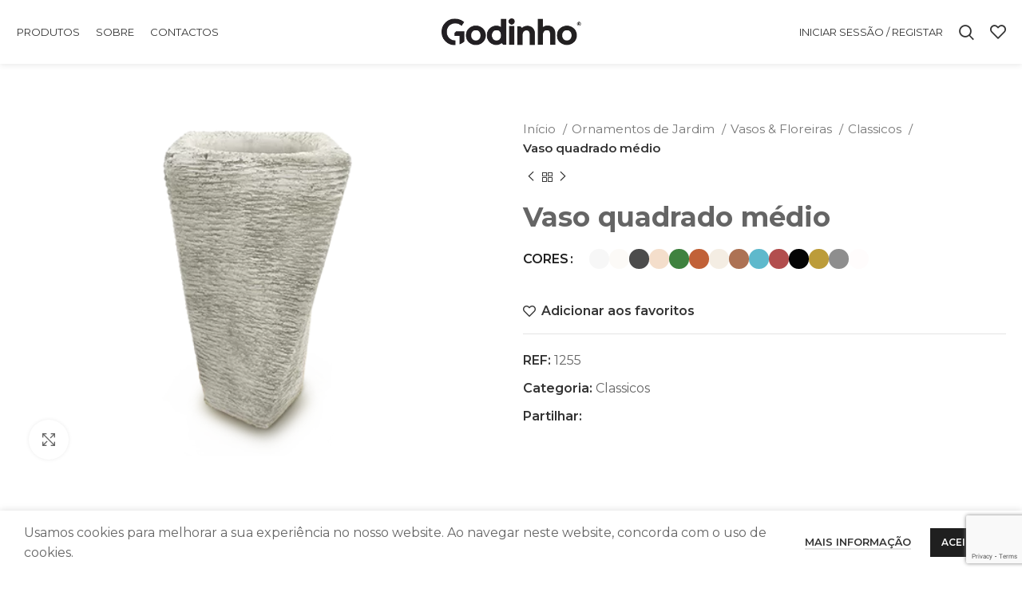

--- FILE ---
content_type: text/html; charset=UTF-8
request_url: https://cgodinho.com/produto/vaso-quadrado-m-4/
body_size: 26528
content:



<!DOCTYPE html>
<html lang="pt-pt">
<head>
	<meta charset="UTF-8">
	<link rel="profile" href="https://gmpg.org/xfn/11">
	<link rel="pingback" href="https://cgodinho.com/xmlrpc.php">

			<script>window.MSInputMethodContext && document.documentMode && document.write('<script src="https://cgodinho.com/wp-content/themes/woodmart/js/libs/ie11CustomProperties.min.js"><\/script>');</script>
		<meta name='robots' content='index, follow, max-image-preview:large, max-snippet:-1, max-video-preview:-1' />
	<style>img:is([sizes="auto" i], [sizes^="auto," i]) { contain-intrinsic-size: 3000px 1500px }</style>
	
	<!-- This site is optimized with the Yoast SEO plugin v26.2 - https://yoast.com/wordpress/plugins/seo/ -->
	<title>Vaso quadrado médio - CGodinho</title>
	<meta name="description" content="CGodinho Vaso quadrado médio é produzido com excelente qualidade." />
	<link rel="canonical" href="https://cgodinho.com/produto/vaso-quadrado-m-4/" />
	<meta property="og:locale" content="pt_PT" />
	<meta property="og:type" content="article" />
	<meta property="og:title" content="Vaso quadrado médio - CGodinho" />
	<meta property="og:description" content="CGodinho Vaso quadrado médio é produzido com excelente qualidade." />
	<meta property="og:url" content="https://cgodinho.com/produto/vaso-quadrado-m-4/" />
	<meta property="og:site_name" content="CGodinho" />
	<meta property="article:publisher" content="https://www.facebook.com/fcgodinho" />
	<meta property="article:modified_time" content="2025-05-13T13:22:31+00:00" />
	<meta property="og:image" content="https://cgodinho.com/wp-content/uploads/product-images/vaso-quadrado-m-1255.png" />
	<meta property="og:image:width" content="491" />
	<meta property="og:image:height" content="378" />
	<meta property="og:image:type" content="image/png" />
	<meta name="twitter:card" content="summary_large_image" />
	<script type="application/ld+json" class="yoast-schema-graph">{"@context":"https://schema.org","@graph":[{"@type":"WebPage","@id":"https://cgodinho.com/produto/vaso-quadrado-m-4/","url":"https://cgodinho.com/produto/vaso-quadrado-m-4/","name":"Vaso quadrado médio - CGodinho","isPartOf":{"@id":"https://cgodinho.com/#website"},"primaryImageOfPage":{"@id":"https://cgodinho.com/produto/vaso-quadrado-m-4/#primaryimage"},"image":{"@id":"https://cgodinho.com/produto/vaso-quadrado-m-4/#primaryimage"},"thumbnailUrl":"https://cgodinho.com/wp-content/uploads/product-images/vaso-quadrado-m-1255.png","datePublished":"2022-12-20T12:56:13+00:00","dateModified":"2025-05-13T13:22:31+00:00","description":"CGodinho Vaso quadrado médio é produzido com excelente qualidade.","breadcrumb":{"@id":"https://cgodinho.com/produto/vaso-quadrado-m-4/#breadcrumb"},"inLanguage":"pt-PT","potentialAction":[{"@type":"ReadAction","target":["https://cgodinho.com/produto/vaso-quadrado-m-4/"]}]},{"@type":"ImageObject","inLanguage":"pt-PT","@id":"https://cgodinho.com/produto/vaso-quadrado-m-4/#primaryimage","url":"https://cgodinho.com/wp-content/uploads/product-images/vaso-quadrado-m-1255.png","contentUrl":"https://cgodinho.com/wp-content/uploads/product-images/vaso-quadrado-m-1255.png","width":491,"height":378},{"@type":"BreadcrumbList","@id":"https://cgodinho.com/produto/vaso-quadrado-m-4/#breadcrumb","itemListElement":[{"@type":"ListItem","position":1,"name":"Início","item":"https://cgodinho.com/"},{"@type":"ListItem","position":2,"name":"Loja","item":"https://cgodinho.com/loja/"},{"@type":"ListItem","position":3,"name":"Vaso quadrado médio"}]},{"@type":"WebSite","@id":"https://cgodinho.com/#website","url":"https://cgodinho.com/","name":"CGodinho","description":"Carlos A S Godinho - Artefactos de Cimento","publisher":{"@id":"https://cgodinho.com/#organization"},"potentialAction":[{"@type":"SearchAction","target":{"@type":"EntryPoint","urlTemplate":"https://cgodinho.com/?s={search_term_string}"},"query-input":{"@type":"PropertyValueSpecification","valueRequired":true,"valueName":"search_term_string"}}],"inLanguage":"pt-PT"},{"@type":"Organization","@id":"https://cgodinho.com/#organization","name":"CGodinho","url":"https://cgodinho.com/","logo":{"@type":"ImageObject","inLanguage":"pt-PT","@id":"https://cgodinho.com/#/schema/logo/image/","url":"https://cgodinho.com/wp-content/uploads/2022/05/godinho_af_marca-s-desg_preto_marca-s-desg_preto.png","contentUrl":"https://cgodinho.com/wp-content/uploads/2022/05/godinho_af_marca-s-desg_preto_marca-s-desg_preto.png","width":318,"height":62,"caption":"CGodinho"},"image":{"@id":"https://cgodinho.com/#/schema/logo/image/"},"sameAs":["https://www.facebook.com/fcgodinho","https://www.instagram.com/godinho_garden_ornaments/","https://www.youtube.com/channel/UCXPtmgo3us5bfmvAG8X1oQw?themeRefresh=1"]}]}</script>
	<!-- / Yoast SEO plugin. -->


<link rel='dns-prefetch' href='//www.googletagmanager.com' />
<link rel='dns-prefetch' href='//fonts.googleapis.com' />
<link rel="alternate" type="application/rss+xml" title="CGodinho &raquo; Feed" href="https://cgodinho.com/feed/" />
<link rel="alternate" type="application/rss+xml" title="CGodinho &raquo; Feed de comentários" href="https://cgodinho.com/comments/feed/" />
<style id='classic-theme-styles-inline-css' type='text/css'>
/*! This file is auto-generated */
.wp-block-button__link{color:#fff;background-color:#32373c;border-radius:9999px;box-shadow:none;text-decoration:none;padding:calc(.667em + 2px) calc(1.333em + 2px);font-size:1.125em}.wp-block-file__button{background:#32373c;color:#fff;text-decoration:none}
</style>
<style id='safe-svg-svg-icon-style-inline-css' type='text/css'>
.safe-svg-cover{text-align:center}.safe-svg-cover .safe-svg-inside{display:inline-block;max-width:100%}.safe-svg-cover svg{fill:currentColor;height:100%;max-height:100%;max-width:100%;width:100%}

</style>
<style id='global-styles-inline-css' type='text/css'>
:root{--wp--preset--aspect-ratio--square: 1;--wp--preset--aspect-ratio--4-3: 4/3;--wp--preset--aspect-ratio--3-4: 3/4;--wp--preset--aspect-ratio--3-2: 3/2;--wp--preset--aspect-ratio--2-3: 2/3;--wp--preset--aspect-ratio--16-9: 16/9;--wp--preset--aspect-ratio--9-16: 9/16;--wp--preset--color--black: #000000;--wp--preset--color--cyan-bluish-gray: #abb8c3;--wp--preset--color--white: #ffffff;--wp--preset--color--pale-pink: #f78da7;--wp--preset--color--vivid-red: #cf2e2e;--wp--preset--color--luminous-vivid-orange: #ff6900;--wp--preset--color--luminous-vivid-amber: #fcb900;--wp--preset--color--light-green-cyan: #7bdcb5;--wp--preset--color--vivid-green-cyan: #00d084;--wp--preset--color--pale-cyan-blue: #8ed1fc;--wp--preset--color--vivid-cyan-blue: #0693e3;--wp--preset--color--vivid-purple: #9b51e0;--wp--preset--gradient--vivid-cyan-blue-to-vivid-purple: linear-gradient(135deg,rgba(6,147,227,1) 0%,rgb(155,81,224) 100%);--wp--preset--gradient--light-green-cyan-to-vivid-green-cyan: linear-gradient(135deg,rgb(122,220,180) 0%,rgb(0,208,130) 100%);--wp--preset--gradient--luminous-vivid-amber-to-luminous-vivid-orange: linear-gradient(135deg,rgba(252,185,0,1) 0%,rgba(255,105,0,1) 100%);--wp--preset--gradient--luminous-vivid-orange-to-vivid-red: linear-gradient(135deg,rgba(255,105,0,1) 0%,rgb(207,46,46) 100%);--wp--preset--gradient--very-light-gray-to-cyan-bluish-gray: linear-gradient(135deg,rgb(238,238,238) 0%,rgb(169,184,195) 100%);--wp--preset--gradient--cool-to-warm-spectrum: linear-gradient(135deg,rgb(74,234,220) 0%,rgb(151,120,209) 20%,rgb(207,42,186) 40%,rgb(238,44,130) 60%,rgb(251,105,98) 80%,rgb(254,248,76) 100%);--wp--preset--gradient--blush-light-purple: linear-gradient(135deg,rgb(255,206,236) 0%,rgb(152,150,240) 100%);--wp--preset--gradient--blush-bordeaux: linear-gradient(135deg,rgb(254,205,165) 0%,rgb(254,45,45) 50%,rgb(107,0,62) 100%);--wp--preset--gradient--luminous-dusk: linear-gradient(135deg,rgb(255,203,112) 0%,rgb(199,81,192) 50%,rgb(65,88,208) 100%);--wp--preset--gradient--pale-ocean: linear-gradient(135deg,rgb(255,245,203) 0%,rgb(182,227,212) 50%,rgb(51,167,181) 100%);--wp--preset--gradient--electric-grass: linear-gradient(135deg,rgb(202,248,128) 0%,rgb(113,206,126) 100%);--wp--preset--gradient--midnight: linear-gradient(135deg,rgb(2,3,129) 0%,rgb(40,116,252) 100%);--wp--preset--font-size--small: 13px;--wp--preset--font-size--medium: 20px;--wp--preset--font-size--large: 36px;--wp--preset--font-size--x-large: 42px;--wp--preset--spacing--20: 0.44rem;--wp--preset--spacing--30: 0.67rem;--wp--preset--spacing--40: 1rem;--wp--preset--spacing--50: 1.5rem;--wp--preset--spacing--60: 2.25rem;--wp--preset--spacing--70: 3.38rem;--wp--preset--spacing--80: 5.06rem;--wp--preset--shadow--natural: 6px 6px 9px rgba(0, 0, 0, 0.2);--wp--preset--shadow--deep: 12px 12px 50px rgba(0, 0, 0, 0.4);--wp--preset--shadow--sharp: 6px 6px 0px rgba(0, 0, 0, 0.2);--wp--preset--shadow--outlined: 6px 6px 0px -3px rgba(255, 255, 255, 1), 6px 6px rgba(0, 0, 0, 1);--wp--preset--shadow--crisp: 6px 6px 0px rgba(0, 0, 0, 1);}:where(.is-layout-flex){gap: 0.5em;}:where(.is-layout-grid){gap: 0.5em;}body .is-layout-flex{display: flex;}.is-layout-flex{flex-wrap: wrap;align-items: center;}.is-layout-flex > :is(*, div){margin: 0;}body .is-layout-grid{display: grid;}.is-layout-grid > :is(*, div){margin: 0;}:where(.wp-block-columns.is-layout-flex){gap: 2em;}:where(.wp-block-columns.is-layout-grid){gap: 2em;}:where(.wp-block-post-template.is-layout-flex){gap: 1.25em;}:where(.wp-block-post-template.is-layout-grid){gap: 1.25em;}.has-black-color{color: var(--wp--preset--color--black) !important;}.has-cyan-bluish-gray-color{color: var(--wp--preset--color--cyan-bluish-gray) !important;}.has-white-color{color: var(--wp--preset--color--white) !important;}.has-pale-pink-color{color: var(--wp--preset--color--pale-pink) !important;}.has-vivid-red-color{color: var(--wp--preset--color--vivid-red) !important;}.has-luminous-vivid-orange-color{color: var(--wp--preset--color--luminous-vivid-orange) !important;}.has-luminous-vivid-amber-color{color: var(--wp--preset--color--luminous-vivid-amber) !important;}.has-light-green-cyan-color{color: var(--wp--preset--color--light-green-cyan) !important;}.has-vivid-green-cyan-color{color: var(--wp--preset--color--vivid-green-cyan) !important;}.has-pale-cyan-blue-color{color: var(--wp--preset--color--pale-cyan-blue) !important;}.has-vivid-cyan-blue-color{color: var(--wp--preset--color--vivid-cyan-blue) !important;}.has-vivid-purple-color{color: var(--wp--preset--color--vivid-purple) !important;}.has-black-background-color{background-color: var(--wp--preset--color--black) !important;}.has-cyan-bluish-gray-background-color{background-color: var(--wp--preset--color--cyan-bluish-gray) !important;}.has-white-background-color{background-color: var(--wp--preset--color--white) !important;}.has-pale-pink-background-color{background-color: var(--wp--preset--color--pale-pink) !important;}.has-vivid-red-background-color{background-color: var(--wp--preset--color--vivid-red) !important;}.has-luminous-vivid-orange-background-color{background-color: var(--wp--preset--color--luminous-vivid-orange) !important;}.has-luminous-vivid-amber-background-color{background-color: var(--wp--preset--color--luminous-vivid-amber) !important;}.has-light-green-cyan-background-color{background-color: var(--wp--preset--color--light-green-cyan) !important;}.has-vivid-green-cyan-background-color{background-color: var(--wp--preset--color--vivid-green-cyan) !important;}.has-pale-cyan-blue-background-color{background-color: var(--wp--preset--color--pale-cyan-blue) !important;}.has-vivid-cyan-blue-background-color{background-color: var(--wp--preset--color--vivid-cyan-blue) !important;}.has-vivid-purple-background-color{background-color: var(--wp--preset--color--vivid-purple) !important;}.has-black-border-color{border-color: var(--wp--preset--color--black) !important;}.has-cyan-bluish-gray-border-color{border-color: var(--wp--preset--color--cyan-bluish-gray) !important;}.has-white-border-color{border-color: var(--wp--preset--color--white) !important;}.has-pale-pink-border-color{border-color: var(--wp--preset--color--pale-pink) !important;}.has-vivid-red-border-color{border-color: var(--wp--preset--color--vivid-red) !important;}.has-luminous-vivid-orange-border-color{border-color: var(--wp--preset--color--luminous-vivid-orange) !important;}.has-luminous-vivid-amber-border-color{border-color: var(--wp--preset--color--luminous-vivid-amber) !important;}.has-light-green-cyan-border-color{border-color: var(--wp--preset--color--light-green-cyan) !important;}.has-vivid-green-cyan-border-color{border-color: var(--wp--preset--color--vivid-green-cyan) !important;}.has-pale-cyan-blue-border-color{border-color: var(--wp--preset--color--pale-cyan-blue) !important;}.has-vivid-cyan-blue-border-color{border-color: var(--wp--preset--color--vivid-cyan-blue) !important;}.has-vivid-purple-border-color{border-color: var(--wp--preset--color--vivid-purple) !important;}.has-vivid-cyan-blue-to-vivid-purple-gradient-background{background: var(--wp--preset--gradient--vivid-cyan-blue-to-vivid-purple) !important;}.has-light-green-cyan-to-vivid-green-cyan-gradient-background{background: var(--wp--preset--gradient--light-green-cyan-to-vivid-green-cyan) !important;}.has-luminous-vivid-amber-to-luminous-vivid-orange-gradient-background{background: var(--wp--preset--gradient--luminous-vivid-amber-to-luminous-vivid-orange) !important;}.has-luminous-vivid-orange-to-vivid-red-gradient-background{background: var(--wp--preset--gradient--luminous-vivid-orange-to-vivid-red) !important;}.has-very-light-gray-to-cyan-bluish-gray-gradient-background{background: var(--wp--preset--gradient--very-light-gray-to-cyan-bluish-gray) !important;}.has-cool-to-warm-spectrum-gradient-background{background: var(--wp--preset--gradient--cool-to-warm-spectrum) !important;}.has-blush-light-purple-gradient-background{background: var(--wp--preset--gradient--blush-light-purple) !important;}.has-blush-bordeaux-gradient-background{background: var(--wp--preset--gradient--blush-bordeaux) !important;}.has-luminous-dusk-gradient-background{background: var(--wp--preset--gradient--luminous-dusk) !important;}.has-pale-ocean-gradient-background{background: var(--wp--preset--gradient--pale-ocean) !important;}.has-electric-grass-gradient-background{background: var(--wp--preset--gradient--electric-grass) !important;}.has-midnight-gradient-background{background: var(--wp--preset--gradient--midnight) !important;}.has-small-font-size{font-size: var(--wp--preset--font-size--small) !important;}.has-medium-font-size{font-size: var(--wp--preset--font-size--medium) !important;}.has-large-font-size{font-size: var(--wp--preset--font-size--large) !important;}.has-x-large-font-size{font-size: var(--wp--preset--font-size--x-large) !important;}
:where(.wp-block-post-template.is-layout-flex){gap: 1.25em;}:where(.wp-block-post-template.is-layout-grid){gap: 1.25em;}
:where(.wp-block-columns.is-layout-flex){gap: 2em;}:where(.wp-block-columns.is-layout-grid){gap: 2em;}
:root :where(.wp-block-pullquote){font-size: 1.5em;line-height: 1.6;}
</style>
<style id='woocommerce-inline-inline-css' type='text/css'>
.woocommerce form .form-row .required { visibility: visible; }
</style>
<link rel='stylesheet' id='wpo_min-header-0-css' href='https://cgodinho.com/wp-content/cache/wpo-minify/1762861533/assets/wpo-minify-header-b2b9a621.min.css' type='text/css' media='all' />
<script type="text/javascript" id="wpo_min-header-0-js-extra">
/* <![CDATA[ */
var wpml_cookies = {"wp-wpml_current_language":{"value":"pt-pt","expires":1,"path":"\/"}};
var wpml_cookies = {"wp-wpml_current_language":{"value":"pt-pt","expires":1,"path":"\/"}};
/* ]]> */
</script>
<script type="text/javascript" src="https://cgodinho.com/wp-content/cache/wpo-minify/1762861533/assets/wpo-minify-header-51f70676.min.js" id="wpo_min-header-0-js" defer="defer" data-wp-strategy="defer"></script>
<script type="text/javascript" src="https://cgodinho.com/wp-content/cache/wpo-minify/1762861533/assets/wpo-minify-header-7c210e4a.min.js" id="wpo_min-header-1-js"></script>
<script type="text/javascript" id="wpo_min-header-2-js-extra">
/* <![CDATA[ */
var wc_add_to_cart_params = {"ajax_url":"\/wp-admin\/admin-ajax.php","wc_ajax_url":"\/?wc-ajax=%%endpoint%%","i18n_view_cart":"Ver carrinho","cart_url":"https:\/\/cgodinho.com\/carrinho\/","is_cart":"","cart_redirect_after_add":"no"};
var wc_single_product_params = {"i18n_required_rating_text":"Seleccione uma classifica\u00e7\u00e3o","i18n_rating_options":["1 of 5 stars","2 of 5 stars","3 of 5 stars","4 of 5 stars","5 of 5 stars"],"i18n_product_gallery_trigger_text":"View full-screen image gallery","review_rating_required":"yes","flexslider":{"rtl":false,"animation":"slide","smoothHeight":true,"directionNav":false,"controlNav":"thumbnails","slideshow":false,"animationSpeed":500,"animationLoop":false,"allowOneSlide":false},"zoom_enabled":"","zoom_options":[],"photoswipe_enabled":"","photoswipe_options":{"shareEl":false,"closeOnScroll":false,"history":false,"hideAnimationDuration":0,"showAnimationDuration":0},"flexslider_enabled":""};
var woocommerce_params = {"ajax_url":"\/wp-admin\/admin-ajax.php","wc_ajax_url":"\/?wc-ajax=%%endpoint%%","i18n_password_show":"Show password","i18n_password_hide":"Hide password"};
/* ]]> */
</script>
<script type="text/javascript" src="https://cgodinho.com/wp-content/cache/wpo-minify/1762861533/assets/wpo-minify-header-9b7049d2.min.js" id="wpo_min-header-2-js" defer="defer" data-wp-strategy="defer"></script>
<script type="text/javascript" id="wpo_min-header-3-js-extra">
/* <![CDATA[ */
var wc_add_to_cart_params = {"ajax_url":"\/wp-admin\/admin-ajax.php","wc_ajax_url":"\/?wc-ajax=%%endpoint%%","i18n_view_cart":"Ver carrinho","cart_url":"https:\/\/cgodinho.com\/carrinho\/","is_cart":"","cart_redirect_after_add":"no"};
/* ]]> */
</script>
<script type="text/javascript" src="https://cgodinho.com/wp-content/cache/wpo-minify/1762861533/assets/wpo-minify-header-12ce1246.min.js" id="wpo_min-header-3-js"></script>

<!-- Google tag (gtag.js) snippet added by Site Kit -->
<!-- Google Analytics snippet added by Site Kit -->
<script type="text/javascript" src="https://www.googletagmanager.com/gtag/js?id=G-NF045GJ62Q" id="google_gtagjs-js" async></script>
<script type="text/javascript" id="google_gtagjs-js-after">
/* <![CDATA[ */
window.dataLayer = window.dataLayer || [];function gtag(){dataLayer.push(arguments);}
gtag("set","linker",{"domains":["cgodinho.com"]});
gtag("js", new Date());
gtag("set", "developer_id.dZTNiMT", true);
gtag("config", "G-NF045GJ62Q");
/* ]]> */
</script>
<script type="text/javascript" src="https://cgodinho.com/wp-content/cache/wpo-minify/1762861533/assets/wpo-minify-header-d7360b44.min.js" id="wpo_min-header-5-js"></script>
<link rel="https://api.w.org/" href="https://cgodinho.com/wp-json/" /><link rel="alternate" title="JSON" type="application/json" href="https://cgodinho.com/wp-json/wp/v2/product/38687" /><link rel="EditURI" type="application/rsd+xml" title="RSD" href="https://cgodinho.com/xmlrpc.php?rsd" />
<meta name="generator" content="WordPress 6.8.3" />
<meta name="generator" content="WooCommerce 10.3.3" />
<link rel='shortlink' href='https://cgodinho.com/?p=38687' />
<link rel="alternate" title="oEmbed (JSON)" type="application/json+oembed" href="https://cgodinho.com/wp-json/oembed/1.0/embed?url=https%3A%2F%2Fcgodinho.com%2Fproduto%2Fvaso-quadrado-m-4%2F" />
<link rel="alternate" title="oEmbed (XML)" type="text/xml+oembed" href="https://cgodinho.com/wp-json/oembed/1.0/embed?url=https%3A%2F%2Fcgodinho.com%2Fproduto%2Fvaso-quadrado-m-4%2F&#038;format=xml" />
<meta name="generator" content="WPML ver:4.8.4 stt:1,4,41;" />
<meta name="generator" content="Site Kit by Google 1.164.0" />					<meta name="viewport" content="width=device-width, initial-scale=1.0, maximum-scale=1.0, user-scalable=no">
										<noscript><style>.woocommerce-product-gallery{ opacity: 1 !important; }</style></noscript>
	<meta name="generator" content="Elementor 3.33.0; features: e_font_icon_svg, additional_custom_breakpoints; settings: css_print_method-external, google_font-enabled, font_display-swap">
<style type="text/css">.recentcomments a{display:inline !important;padding:0 !important;margin:0 !important;}</style>			<style>
				.e-con.e-parent:nth-of-type(n+4):not(.e-lazyloaded):not(.e-no-lazyload),
				.e-con.e-parent:nth-of-type(n+4):not(.e-lazyloaded):not(.e-no-lazyload) * {
					background-image: none !important;
				}
				@media screen and (max-height: 1024px) {
					.e-con.e-parent:nth-of-type(n+3):not(.e-lazyloaded):not(.e-no-lazyload),
					.e-con.e-parent:nth-of-type(n+3):not(.e-lazyloaded):not(.e-no-lazyload) * {
						background-image: none !important;
					}
				}
				@media screen and (max-height: 640px) {
					.e-con.e-parent:nth-of-type(n+2):not(.e-lazyloaded):not(.e-no-lazyload),
					.e-con.e-parent:nth-of-type(n+2):not(.e-lazyloaded):not(.e-no-lazyload) * {
						background-image: none !important;
					}
				}
			</style>
			<meta name="generator" content="Powered by WPBakery Page Builder - drag and drop page builder for WordPress."/>
<meta name="generator" content="Powered by Slider Revolution 6.6.5 - responsive, Mobile-Friendly Slider Plugin for WordPress with comfortable drag and drop interface." />
<link rel="icon" href="https://cgodinho.com/wp-content/uploads/2022/05/cropped-godinho-icone-01-32x32.png" sizes="32x32" />
<link rel="icon" href="https://cgodinho.com/wp-content/uploads/2022/05/cropped-godinho-icone-01-192x192.png" sizes="192x192" />
<link rel="apple-touch-icon" href="https://cgodinho.com/wp-content/uploads/2022/05/cropped-godinho-icone-01-180x180.png" />
<meta name="msapplication-TileImage" content="https://cgodinho.com/wp-content/uploads/2022/05/cropped-godinho-icone-01-270x270.png" />
<script>function setREVStartSize(e){
			//window.requestAnimationFrame(function() {
				window.RSIW = window.RSIW===undefined ? window.innerWidth : window.RSIW;
				window.RSIH = window.RSIH===undefined ? window.innerHeight : window.RSIH;
				try {
					var pw = document.getElementById(e.c).parentNode.offsetWidth,
						newh;
					pw = pw===0 || isNaN(pw) || (e.l=="fullwidth" || e.layout=="fullwidth") ? window.RSIW : pw;
					e.tabw = e.tabw===undefined ? 0 : parseInt(e.tabw);
					e.thumbw = e.thumbw===undefined ? 0 : parseInt(e.thumbw);
					e.tabh = e.tabh===undefined ? 0 : parseInt(e.tabh);
					e.thumbh = e.thumbh===undefined ? 0 : parseInt(e.thumbh);
					e.tabhide = e.tabhide===undefined ? 0 : parseInt(e.tabhide);
					e.thumbhide = e.thumbhide===undefined ? 0 : parseInt(e.thumbhide);
					e.mh = e.mh===undefined || e.mh=="" || e.mh==="auto" ? 0 : parseInt(e.mh,0);
					if(e.layout==="fullscreen" || e.l==="fullscreen")
						newh = Math.max(e.mh,window.RSIH);
					else{
						e.gw = Array.isArray(e.gw) ? e.gw : [e.gw];
						for (var i in e.rl) if (e.gw[i]===undefined || e.gw[i]===0) e.gw[i] = e.gw[i-1];
						e.gh = e.el===undefined || e.el==="" || (Array.isArray(e.el) && e.el.length==0)? e.gh : e.el;
						e.gh = Array.isArray(e.gh) ? e.gh : [e.gh];
						for (var i in e.rl) if (e.gh[i]===undefined || e.gh[i]===0) e.gh[i] = e.gh[i-1];
											
						var nl = new Array(e.rl.length),
							ix = 0,
							sl;
						e.tabw = e.tabhide>=pw ? 0 : e.tabw;
						e.thumbw = e.thumbhide>=pw ? 0 : e.thumbw;
						e.tabh = e.tabhide>=pw ? 0 : e.tabh;
						e.thumbh = e.thumbhide>=pw ? 0 : e.thumbh;
						for (var i in e.rl) nl[i] = e.rl[i]<window.RSIW ? 0 : e.rl[i];
						sl = nl[0];
						for (var i in nl) if (sl>nl[i] && nl[i]>0) { sl = nl[i]; ix=i;}
						var m = pw>(e.gw[ix]+e.tabw+e.thumbw) ? 1 : (pw-(e.tabw+e.thumbw)) / (e.gw[ix]);
						newh =  (e.gh[ix] * m) + (e.tabh + e.thumbh);
					}
					var el = document.getElementById(e.c);
					if (el!==null && el) el.style.height = newh+"px";
					el = document.getElementById(e.c+"_wrapper");
					if (el!==null && el) {
						el.style.height = newh+"px";
						el.style.display = "block";
					}
				} catch(e){
					console.log("Failure at Presize of Slider:" + e)
				}
			//});
		  };</script>
		<style type="text/css" id="wp-custom-css">
			.whb-general-header {
  background-color: rgba(255, 255, 255, 0.8) !important;
}

.btn.btn-style-link {
  border-width: 1px;
  font-weight:400;
}

.botoes-categorias .btn.btn-color-white{
  margin-left: 6px;
	margin-top:10px;
  font-weight:400;
}

.botoes-categorias{
text-align: center;
}

.page-id-4718 .whb-header {
  margin-bottom: 0px;
}

.footer-links{
  margin-right: 30px;
  font-weight:400;
}

div.product-grid-item .price {
	display: none;
}


.title-size-small {
  padding: 80px 0 !important;
}

.page-id-71646 .whb-header {
  margin-bottom: 0px;
}
.page-id-71696 .whb-header {
  margin-bottom: 0px;
}
.page-id-64293 .whb-header {
  margin-bottom: 0px;
}
.page-id-64292 .whb-header {
  margin-bottom: 0px;
}

.page-id-5288 .whb-header {
  margin-bottom: 0px;
}
.page-id-71662 .whb-header {
  margin-bottom: 0px;
}
.page-id-71733 .whb-header {
  margin-bottom: 0px;
}

.wd-info-box .info-svg-wrapper {
  display: inline-block;
  margin-top: 7px;
}


.page-id-5288 .site-content {
  margin-bottom: 0px;
}

.page-id-5288 div.vc_custom_1653400175948 {
  background-color: #fff !important;
}


.wpcf7 label{
  color: #656565 !important;
	font-size: 14px;
}

input[type="email"], input[type="date"], input[type="search"], input[type="text"], input[type="tel"], input[type="url"], input[type="password"], textarea, select{
  border-width: 0.5px !important;
	margin-top: 10px !important;
	border-color: #909090!important;
}


.btn, .button, button, [type="submit"], [type="button"]{
	background-color: #1F1F1F;
	color: white;
}

.wpcf7-form-control.has-spinner.wpcf7-submit:hover{
	color: white;
	}

.wpcf7-form-control.wpcf7-textarea.wpcf7-validates-as-required {
  color: #acacac;
}

.contacts-left {
    position: fixed;
    bottom: 220px;
}

.contacts-right {
    float: right
}

.contact-icons-new{
	padding-top: 8px;
	display: flex;
	padding-left:48px;
}

.contact-icon-new{
	width: 7%;
	padding-right:7px;
}

.contact-icons-new-mobile{
	padding-top: 8px;
	display: flex;
	padding-left:48px;
}

.contact-icon-new-mobile {
  width: 15%;
  padding-right: 11px;
}

.page-id-5212 .whb-header {
  margin-bottom: 0px;
}

.container.related-and-upsells {
  margin-top: 100px;
}

.woocommerce-product-details__short-description {
  padding-right: 90px;
}

.mc4wp-form-fields .col {
  max-width: 67%;
}

.mc4wp-form-fields .col-auto {
  margin-top: 9.6px;
}


.page-id-3 .main-page-wrapper {
  padding-top: 0px;
}


.page-id-7857 .main-page-wrapper {
  padding-top: 0px;
}

#tw-source-rmn{
  margin-bottom: 0px;
}

.slider-title {
  font-size: 20px;
  font-weight: bold;
}

.slider-title::before {
	display:none;
	}


.price .amount {
display:none
}

.button-sobre{
padding-top:20px
}

.price .login-to-prices-msg {
  display: none;
}

a.button.btn-cart.wc-forward {
    color: black;
    background-color: white;
    border-color: black;
    border-width: 1px;
	}

button.button {
    color: white !important;
}


/*ALTERAÇÕES JAQUELINE*/



/*TIRAR O CESTO DO BANNER*/
.wd-tools-element.wd-design-4 {
	display:none;
}

/*TIRAR O HOVER - CARRINHO E LER MAIS - DO PRODUCT GRIL*/
.wd-hover-quick .wd-add-btn{
	display:none !important;
}

/*espaço na product gril entre a imagem e o nome e variações do produto*/
@media (max-width: 720px){
	.product-image-link{
		height:auto !important;
	}
	
}

/*como não vai haver paginas, os produtos aparecem todos seguidos, retirar o filtro de mostrar itens por página */
.wd-products-per-page{
	display:none;
}

/*====PAGINA HOME ===*/
#wd-69134f980f6a9 .woodmart-title-container   {
	margin-bottom:70px !important;
}

.woodmart-title-container.woodmart-text-block p  {
  text-align: left;
  margin-bottom: 0 !important;
}

.vc_custom_1762875163140{
	display:inline-flex;
	justify-content:center;
}

.vc_custom_1762872199877.vc_custom_1762872199877 {
	padding-left:10px !important;
	padding-right:10px !important;
}


@media (max-width: 767px) {
	
	.woodmart-title-container  {
	margin-bottom:0px !important;
}
 #wd-69134e4228d8b .woodmart-title-container {
		margin-bottom:30px !important; 
	}
	
	.wd-header-cart.wd-design-5 {
		display:none;
	}
	
	.vc_custom_1671579873349 {
		background-color:#f1f1f1 !important;
	}
	

	}
    

    		</style>
		<style>
		
		</style><noscript><style> .wpb_animate_when_almost_visible { opacity: 1; }</style></noscript>			<style id="wd-style-header_188698-css" data-type="wd-style-header_188698">
				



@media (min-width: 1025px) {
	
		.whb-general-header-inner {
		height: 80px;
		max-height: 80px;
	}

		.whb-sticked .whb-general-header-inner {
		height: 80px;
		max-height: 80px;
	}
		
	
	
	}

@media (max-width: 1024px) {
	
		.whb-general-header-inner {
		height: 60px;
		max-height: 60px;
	}
	
	
	
	}
		.whb-top-bar-inner { border-color: rgba(255, 255, 255, 0.25);border-bottom-width: 1px;border-bottom-style: solid; }
.whb-general-header {
	border-bottom-width: 0px;border-bottom-style: solid;
}

.whb-header-bottom {
	border-color: rgba(230, 230, 230, 1);border-bottom-width: 1px;border-bottom-style: solid;
}
			</style>
			</head>

<body class="wp-singular product-template-default single single-product postid-38687 wp-theme-woodmart wp-child-theme-woodmart-child theme-woodmart woocommerce woocommerce-page woocommerce-no-js class-not-vendedor wrapper-custom  woodmart-product-design-default woodmart-product-sticky-on categories-accordion-on woodmart-archive-shop woodmart-ajax-shop-on offcanvas-sidebar-mobile offcanvas-sidebar-tablet wpb-js-composer js-comp-ver-6.10.0 vc_responsive elementor-default elementor-kit-75267">
			<script type="text/javascript" id="wd-flicker-fix">// Flicker fix.</script>	
	
	<div class="website-wrapper">
									<header class="whb-header whb-header_188698 whb-sticky-shadow whb-scroll-stick whb-sticky-real">
					<div class="whb-main-header">
	
<div class="whb-row whb-general-header whb-not-sticky-row whb-without-bg whb-without-border whb-color-dark whb-flex-equal-sides whb-with-shadow">
	<div class="container">
		<div class="whb-flex-row whb-general-header-inner">
			<div class="whb-column whb-col-left whb-visible-lg">
	<div class="wd-header-nav wd-header-main-nav text-left wd-design-1" role="navigation" aria-label="Main navigation">
	<ul id="menu-main-navigation" class="menu wd-nav wd-nav-main wd-style-default wd-gap-s"><li id="menu-item-7688" class="menu-item menu-item-type-post_type menu-item-object-page current_page_parent menu-item-7688 item-level-0 menu-simple-dropdown wd-event-hover" ><a href="https://cgodinho.com/loja/" class="woodmart-nav-link"><span class="nav-link-text">Produtos</span></a></li>
<li id="menu-item-7028" class="menu-item menu-item-type-custom menu-item-object-custom menu-item-7028 item-level-0 menu-simple-dropdown wd-event-hover" ><a href="/sobre/" class="woodmart-nav-link"><span class="nav-link-text">Sobre</span></a></li>
<li id="menu-item-7029" class="menu-item menu-item-type-custom menu-item-object-custom menu-item-7029 item-level-0 menu-simple-dropdown wd-event-hover" ><a href="/contactos/" class="woodmart-nav-link"><span class="nav-link-text">Contactos</span></a></li>
</ul></div><!--END MAIN-NAV-->
</div>
<div class="whb-column whb-col-center whb-visible-lg">
	<div class="site-logo">
	<a href="https://cgodinho.com/" class="wd-logo wd-main-logo" rel="home">
		<img width="318" height="62" src="https://cgodinho.com/wp-content/uploads/2022/05/godinho_af_marca-s-desg_preto_marca-s-desg_preto.png" class="attachment-full size-full" alt="" style="max-width:175px;" decoding="async" srcset="https://cgodinho.com/wp-content/uploads/2022/05/godinho_af_marca-s-desg_preto_marca-s-desg_preto.png 318w, https://cgodinho.com/wp-content/uploads/2022/05/godinho_af_marca-s-desg_preto_marca-s-desg_preto-150x29.png 150w" sizes="(max-width: 318px) 100vw, 318px" />	</a>
	</div>
</div>
<div class="whb-column whb-col-right whb-visible-lg">
	<div class="wd-header-my-account wd-tools-element wd-event-hover  wd-design-1 wd-account-style-text login-side-opener">
			<a href="https://cgodinho.com/minha-conta/" title="A minha conta">
			<span class="wd-tools-icon">
							</span>
			<span class="wd-tools-text">
				Iniciar sessão / Registar			</span>
		</a>

			</div>
<div class="wd-header-search wd-tools-element wd-design-1 wd-display-full-screen" title="Search">
	<a href="javascript:void(0);" aria-label="Search">
		<span class="wd-tools-icon">
					</span>
	</a>
	</div>

<div class="wd-header-wishlist wd-tools-element wd-style-icon wd-design-2" title="Meus Favoritos">
	<a href="https://cgodinho.com/wishlist/">
		<span class="wd-tools-icon">
			
					</span>
		<span class="wd-tools-text">
			Favoritos 		</span>
	</a>
</div>

<div class="wd-header-cart wd-tools-element wd-design-4 cart-widget-opener">
	<a href="https://cgodinho.com/carrinho/" title="Carrinho">
		<span class="wd-tools-icon">
								</span>
		<span class="wd-tools-text">
									<span class="wd-cart-number wd-tools-count">0 <span>items</span></span>
					
			<span class="subtotal-divider">/</span>
					<span class="wd-cart-subtotal"><span class="woocommerce-Price-amount amount"><bdi>0,00<span class="woocommerce-Price-currencySymbol">&euro;</span></bdi></span></span>
				</span>
	</a>
	</div>
</div>
<div class="whb-column whb-mobile-left whb-hidden-lg">
	<div class="wd-tools-element wd-header-mobile-nav wd-style-text wd-design-1">
	<a href="#" rel="nofollow" aria-label="Open mobile menu">
		<span class="wd-tools-icon">
					</span>
	
		<span class="wd-tools-text">Menu</span>
	</a>
</div><!--END wd-header-mobile-nav--></div>
<div class="whb-column whb-mobile-center whb-hidden-lg">
	<div class="site-logo">
	<a href="https://cgodinho.com/" class="wd-logo wd-main-logo" rel="home">
		<img width="318" height="62" src="https://cgodinho.com/wp-content/uploads/2022/05/godinho_af_marca-s-desg_preto_marca-s-desg_preto.png" class="attachment-full size-full" alt="" style="max-width:130px;" decoding="async" srcset="https://cgodinho.com/wp-content/uploads/2022/05/godinho_af_marca-s-desg_preto_marca-s-desg_preto.png 318w, https://cgodinho.com/wp-content/uploads/2022/05/godinho_af_marca-s-desg_preto_marca-s-desg_preto-150x29.png 150w" sizes="(max-width: 318px) 100vw, 318px" />	</a>
	</div>
</div>
<div class="whb-column whb-mobile-right whb-hidden-lg">
	
<div class="wd-header-cart wd-tools-element wd-design-5 cart-widget-opener">
	<a href="https://cgodinho.com/carrinho/" title="Carrinho">
		<span class="wd-tools-icon">
												<span class="wd-cart-number wd-tools-count">0 <span>items</span></span>
							</span>
		<span class="wd-tools-text">
			
			<span class="subtotal-divider">/</span>
					<span class="wd-cart-subtotal"><span class="woocommerce-Price-amount amount"><bdi>0,00<span class="woocommerce-Price-currencySymbol">&euro;</span></bdi></span></span>
				</span>
	</a>
	</div>
</div>
		</div>
	</div>
</div>
</div>
				</header>
			
								<div class="main-page-wrapper">
		
		<script>var woodmart_wpml_js_data = {"languages":{"en":{"code":"en","id":"1","native_name":"English","major":"1","active":0,"default_locale":"en_US","encode_url":"0","tag":"en","missing":1,"translated_name":"Ingl\u00eas","url":"https:\/\/cgodinho.com\/en\/produto\/vaso-quadrado-m-4\/","country_flag_url":"https:\/\/cgodinho.com\/wp-content\/plugins\/sitepress-multilingual-cms\/res\/flags\/en.svg","language_code":"en"},"fr":{"code":"fr","id":"4","native_name":"Fran\u00e7ais","major":"1","active":0,"default_locale":"fr_FR","encode_url":"0","tag":"fr","missing":1,"translated_name":"Franc\u00eas","url":"https:\/\/cgodinho.com\/fr\/produto\/vaso-quadrado-m-4\/","country_flag_url":"https:\/\/cgodinho.com\/wp-content\/plugins\/sitepress-multilingual-cms\/res\/flags\/fr.svg","language_code":"fr"},"pt-pt":{"code":"pt-pt","id":"41","native_name":"Portugu\u00eas","major":"0","active":"1","default_locale":"pt_PT","encode_url":"0","tag":"pt-pt","missing":0,"translated_name":"Portugu\u00eas","url":"https:\/\/cgodinho.com\/produto\/vaso-quadrado-m-4\/","country_flag_url":"https:\/\/cgodinho.com\/wp-content\/plugins\/sitepress-multilingual-cms\/res\/flags\/pt-pt.svg","language_code":"pt-pt"}}}</script>
		<!-- MAIN CONTENT AREA -->
				<div class="container-fluid">
			<div class="row content-layout-wrapper align-items-start">
				
	<div class="site-content shop-content-area col-12 breadcrumbs-location-summary wd-builder-off" role="main">
	
		

<div class="container">
	</div>


<div id="product-38687" class="single-product-page single-product-content product-design-default tabs-location-standard tabs-type-accordion meta-location-add_to_cart reviews-location-tabs product-sticky-on product-no-bg product type-product post-38687 status-publish first instock product_cat-classicos-vasos-floreiras has-post-thumbnail shipping-taxable product-type-variable">

	<div class="container">

		<div class="woocommerce-notices-wrapper"></div>
		<div class="row product-image-summary-wrap">
			<div class="product-image-summary col-lg-12 col-12 col-md-12">
				<div class="row product-image-summary-inner">
					<div class="col-lg-6 col-12 col-md-6 product-images" >
						<div class="product-images-inner">
							<div class="woocommerce-product-gallery woocommerce-product-gallery--with-images woocommerce-product-gallery--columns-4 images  images row align-items-start thumbs-position-bottom image-action-popup" style="opacity: 0; transition: opacity .25s ease-in-out;">
	
	<div class="col-12">
		
		<figure class="woocommerce-product-gallery__wrapper owl-items-lg-1 owl-items-md-1 owl-items-sm-1 owl-items-xs-1 owl-carousel">
			<div class="product-image-wrap"><figure data-thumb="https://cgodinho.com/wp-content/uploads/product-images/vaso-quadrado-m-1255-150x115.png" class="woocommerce-product-gallery__image"><a data-elementor-open-lightbox="no" href="https://cgodinho.com/wp-content/uploads/product-images/vaso-quadrado-m-1255.png"><img fetchpriority="high" width="491" height="378" src="https://cgodinho.com/wp-content/uploads/product-images/vaso-quadrado-m-1255.png" class="wp-post-image wp-post-image" alt="" title="Vaso quadrado m" data-caption="" data-src="https://cgodinho.com/wp-content/uploads/product-images/vaso-quadrado-m-1255.png" data-large_image="https://cgodinho.com/wp-content/uploads/product-images/vaso-quadrado-m-1255.png" data-large_image_width="491" data-large_image_height="378" decoding="async" srcset="https://cgodinho.com/wp-content/uploads/product-images/vaso-quadrado-m-1255.png 491w, https://cgodinho.com/wp-content/uploads/product-images/vaso-quadrado-m-1255-430x331.png 430w, https://cgodinho.com/wp-content/uploads/product-images/vaso-quadrado-m-1255-150x115.png 150w, https://cgodinho.com/wp-content/uploads/product-images/vaso-quadrado-m-1255-390x300.png 390w" sizes="(max-width: 491px) 100vw, 491px" /></a></figure></div>
					</figure>

					<div class="product-additional-galleries">
					<div class="wd-show-product-gallery-wrap wd-action-btn wd-style-icon-bg-text wd-gallery-btn"><a href="#" rel="nofollow" class="woodmart-show-product-gallery"><span>Click to enlarge</span></a></div>
					</div>
			</div>

					<div class="col-12">
			<div class="thumbnails owl-items-sm-3 owl-items-xs-3 owl-items-lg-4 owl-items-md-3 owl-carousel"></div>
		</div>
	</div>
						</div>
					</div>
										<div class="col-lg-6 col-12 col-md-6 text-left summary entry-summary">
						<div class="summary-inner">
															<div class="single-breadcrumbs-wrapper">
									<div class="single-breadcrumbs">
																					<div class="wd-breadcrumbs">
												<nav class="woocommerce-breadcrumb" aria-label="Breadcrumb">				<a href="https://cgodinho.com" class="breadcrumb-link">
					Início				</a>
							<a href="https://cgodinho.com/categoria/ornamentos-de-jardim/" class="breadcrumb-link">
					Ornamentos de Jardim				</a>
							<a href="https://cgodinho.com/categoria/ornamentos-de-jardim/vasos-floreiras/" class="breadcrumb-link">
					Vasos &amp; Floreiras				</a>
							<a href="https://cgodinho.com/categoria/ornamentos-de-jardim/vasos-floreiras/classicos-vasos-floreiras/" class="breadcrumb-link breadcrumb-link-last">
					Classicos				</a>
							<span class="breadcrumb-last">
					Vaso quadrado médio				</span>
			</nav>											</div>
																															
<div class="wd-products-nav">
			<div class="wd-event-hover">
			<a class="wd-product-nav-btn wd-btn-prev" href="https://cgodinho.com/produto/vaso-redondo-p-5/" aria-label="Previous product"></a>

			<div class="wd-dropdown">
				<a href="https://cgodinho.com/produto/vaso-redondo-p-5/" class="wd-product-nav-thumb">
					<img loading="lazy" width="430" height="331" src="https://cgodinho.com/wp-content/uploads/product-images/vaso-redondo-p-1248-430x331.png" class="attachment-woocommerce_thumbnail size-woocommerce_thumbnail" alt="Vaso redondo p" decoding="async" srcset="https://cgodinho.com/wp-content/uploads/product-images/vaso-redondo-p-1248-430x331.png 430w, https://cgodinho.com/wp-content/uploads/product-images/vaso-redondo-p-1248-150x115.png 150w, https://cgodinho.com/wp-content/uploads/product-images/vaso-redondo-p-1248-390x300.png 390w, https://cgodinho.com/wp-content/uploads/product-images/vaso-redondo-p-1248.png 491w" sizes="(max-width: 430px) 100vw, 430px" />				</a>

				<div class="wd-product-nav-desc">
					<a href="https://cgodinho.com/produto/vaso-redondo-p-5/" class="wd-entities-title">
						Vaso redondo pequeno					</a>

					<span class="price">
						<span class="woocommerce-Price-amount amount e3">Sob Consulta</span>					</span>
				</div>
			</div>
		</div>
	
	<a href="https://cgodinho.com/loja/" class="wd-product-nav-btn wd-btn-back">
		<span>
			Back to products		</span>
	</a>

			<div class="wd-event-hover">
			<a class="wd-product-nav-btn wd-btn-next" href="https://cgodinho.com/produto/vaso-torcido-2/" aria-label="Next product"></a>

			<div class="wd-dropdown">
				<a href="https://cgodinho.com/produto/vaso-torcido-2/" class="wd-product-nav-thumb">
					<img loading="lazy" width="430" height="331" src="https://cgodinho.com/wp-content/uploads/product-images/vaso-torcido-1256-430x331.png" class="attachment-woocommerce_thumbnail size-woocommerce_thumbnail" alt="Vaso torcido" decoding="async" srcset="https://cgodinho.com/wp-content/uploads/product-images/vaso-torcido-1256-430x331.png 430w, https://cgodinho.com/wp-content/uploads/product-images/vaso-torcido-1256-150x115.png 150w, https://cgodinho.com/wp-content/uploads/product-images/vaso-torcido-1256-390x300.png 390w, https://cgodinho.com/wp-content/uploads/product-images/vaso-torcido-1256.png 491w" sizes="(max-width: 430px) 100vw, 430px" />				</a>

				<div class="wd-product-nav-desc">
					<a href="https://cgodinho.com/produto/vaso-torcido-2/" class="wd-entities-title">
						Vaso torcido					</a>

					<span class="price">
						<span class="woocommerce-Price-amount amount e3">Sob Consulta</span>					</span>
				</div>
			</div>
		</div>
	</div>
																			</div>
								</div>
							
							
<h1 class="product_title entry-title wd-entities-title">
	
	Vaso quadrado médio
	</h1>
<p class="price"><span class="woocommerce-Price-amount amount e3">Sob Consulta</span></p>
					
<form class="variations_form cart wd-reset-side-lg wd-reset-bottom-md wd-label-top-md" action="https://cgodinho.com/produto/vaso-quadrado-m-4/" method="post" enctype='multipart/form-data' data-product_id="38687" data-product_variations="[{&quot;attributes&quot;:{&quot;attribute_pa_color&quot;:&quot;01-branco-natural&quot;},&quot;availability_html&quot;:&quot;&quot;,&quot;backorders_allowed&quot;:false,&quot;dimensions&quot;:{&quot;length&quot;:&quot;37&quot;,&quot;width&quot;:&quot;37&quot;,&quot;height&quot;:&quot;73&quot;},&quot;dimensions_html&quot;:&quot;37 &amp;times; 37 &amp;times; 73 cm&quot;,&quot;display_price&quot;:0,&quot;display_regular_price&quot;:0,&quot;image&quot;:{&quot;title&quot;:&quot;Vaso quadrado m&quot;,&quot;caption&quot;:&quot;&quot;,&quot;url&quot;:&quot;https:\/\/cgodinho.com\/wp-content\/uploads\/product-images\/vaso-quadrado-m-1255.png&quot;,&quot;alt&quot;:&quot;Vaso quadrado m&quot;,&quot;src&quot;:&quot;https:\/\/cgodinho.com\/wp-content\/uploads\/product-images\/vaso-quadrado-m-1255.png&quot;,&quot;srcset&quot;:&quot;https:\/\/cgodinho.com\/wp-content\/uploads\/product-images\/vaso-quadrado-m-1255.png 491w, https:\/\/cgodinho.com\/wp-content\/uploads\/product-images\/vaso-quadrado-m-1255-430x331.png 430w, https:\/\/cgodinho.com\/wp-content\/uploads\/product-images\/vaso-quadrado-m-1255-150x115.png 150w, https:\/\/cgodinho.com\/wp-content\/uploads\/product-images\/vaso-quadrado-m-1255-390x300.png 390w&quot;,&quot;sizes&quot;:&quot;(max-width: 491px) 100vw, 491px&quot;,&quot;full_src&quot;:&quot;https:\/\/cgodinho.com\/wp-content\/uploads\/product-images\/vaso-quadrado-m-1255.png&quot;,&quot;full_src_w&quot;:491,&quot;full_src_h&quot;:378,&quot;gallery_thumbnail_src&quot;:&quot;https:\/\/cgodinho.com\/wp-content\/uploads\/product-images\/vaso-quadrado-m-1255-150x115.png&quot;,&quot;gallery_thumbnail_src_w&quot;:150,&quot;gallery_thumbnail_src_h&quot;:115,&quot;thumb_src&quot;:&quot;https:\/\/cgodinho.com\/wp-content\/uploads\/product-images\/vaso-quadrado-m-1255-430x331.png&quot;,&quot;thumb_src_w&quot;:430,&quot;thumb_src_h&quot;:331,&quot;src_w&quot;:491,&quot;src_h&quot;:378},&quot;image_id&quot;:62976,&quot;is_downloadable&quot;:false,&quot;is_in_stock&quot;:true,&quot;is_purchasable&quot;:true,&quot;is_sold_individually&quot;:&quot;no&quot;,&quot;is_virtual&quot;:false,&quot;max_qty&quot;:&quot;&quot;,&quot;min_qty&quot;:1,&quot;price_html&quot;:&quot;&quot;,&quot;sku&quot;:&quot;1255_CR_01&quot;,&quot;variation_description&quot;:&quot;&quot;,&quot;variation_id&quot;:38688,&quot;variation_is_active&quot;:true,&quot;variation_is_visible&quot;:true,&quot;weight&quot;:&quot;76&quot;,&quot;weight_html&quot;:&quot;76 kg&quot;,&quot;_custom_product_number_field&quot;:&quot;&lt;div class=\&quot;woocommerce_custom_field\&quot;&gt;Pre\u00e7o Vendedor (\u20ac): &lt;span&gt;57.29&lt;\/span&gt;&lt;\/div&gt;&quot;,&quot;additional_variation_images_default&quot;:[{&quot;width&quot;:491,&quot;height&quot;:378,&quot;src&quot;:&quot;https:\/\/cgodinho.com\/wp-content\/uploads\/product-images\/vaso-quadrado-m-1255.png&quot;,&quot;full_src&quot;:&quot;https:\/\/cgodinho.com\/wp-content\/uploads\/product-images\/vaso-quadrado-m-1255.png&quot;,&quot;thumbnail_src&quot;:&quot;https:\/\/cgodinho.com\/wp-content\/uploads\/product-images\/vaso-quadrado-m-1255-150x115.png&quot;,&quot;class&quot;:&quot;wp-post-image&quot;,&quot;alt&quot;:&quot;&quot;,&quot;title&quot;:&quot;Vaso quadrado m&quot;,&quot;data_caption&quot;:&quot;&quot;,&quot;data_src&quot;:&quot;https:\/\/cgodinho.com\/wp-content\/uploads\/product-images\/vaso-quadrado-m-1255.png&quot;,&quot;data_large_image&quot;:&quot;https:\/\/cgodinho.com\/wp-content\/uploads\/product-images\/vaso-quadrado-m-1255.png&quot;,&quot;data_large_image_width&quot;:&quot;491&quot;,&quot;data_large_image_height&quot;:&quot;378&quot;,&quot;srcset&quot;:&quot;https:\/\/cgodinho.com\/wp-content\/uploads\/product-images\/vaso-quadrado-m-1255.png 491w, https:\/\/cgodinho.com\/wp-content\/uploads\/product-images\/vaso-quadrado-m-1255-430x331.png 430w, https:\/\/cgodinho.com\/wp-content\/uploads\/product-images\/vaso-quadrado-m-1255-150x115.png 150w, https:\/\/cgodinho.com\/wp-content\/uploads\/product-images\/vaso-quadrado-m-1255-390x300.png 390w&quot;,&quot;sizes&quot;:&quot;(max-width: 491px) 100vw, 491px&quot;}]},{&quot;attributes&quot;:{&quot;attribute_pa_color&quot;:&quot;aturel&quot;},&quot;availability_html&quot;:&quot;&quot;,&quot;backorders_allowed&quot;:false,&quot;dimensions&quot;:{&quot;length&quot;:&quot;38&quot;,&quot;width&quot;:&quot;38&quot;,&quot;height&quot;:&quot;73&quot;},&quot;dimensions_html&quot;:&quot;38 &amp;times; 38 &amp;times; 73 cm&quot;,&quot;display_price&quot;:0,&quot;display_regular_price&quot;:0,&quot;image&quot;:{&quot;title&quot;:&quot;Vaso quadrado m&quot;,&quot;caption&quot;:&quot;&quot;,&quot;url&quot;:&quot;https:\/\/cgodinho.com\/wp-content\/uploads\/product-images\/vaso-quadrado-m-1255.png&quot;,&quot;alt&quot;:&quot;Vaso quadrado m&quot;,&quot;src&quot;:&quot;https:\/\/cgodinho.com\/wp-content\/uploads\/product-images\/vaso-quadrado-m-1255.png&quot;,&quot;srcset&quot;:&quot;https:\/\/cgodinho.com\/wp-content\/uploads\/product-images\/vaso-quadrado-m-1255.png 491w, https:\/\/cgodinho.com\/wp-content\/uploads\/product-images\/vaso-quadrado-m-1255-430x331.png 430w, https:\/\/cgodinho.com\/wp-content\/uploads\/product-images\/vaso-quadrado-m-1255-150x115.png 150w, https:\/\/cgodinho.com\/wp-content\/uploads\/product-images\/vaso-quadrado-m-1255-390x300.png 390w&quot;,&quot;sizes&quot;:&quot;(max-width: 491px) 100vw, 491px&quot;,&quot;full_src&quot;:&quot;https:\/\/cgodinho.com\/wp-content\/uploads\/product-images\/vaso-quadrado-m-1255.png&quot;,&quot;full_src_w&quot;:491,&quot;full_src_h&quot;:378,&quot;gallery_thumbnail_src&quot;:&quot;https:\/\/cgodinho.com\/wp-content\/uploads\/product-images\/vaso-quadrado-m-1255-150x115.png&quot;,&quot;gallery_thumbnail_src_w&quot;:150,&quot;gallery_thumbnail_src_h&quot;:115,&quot;thumb_src&quot;:&quot;https:\/\/cgodinho.com\/wp-content\/uploads\/product-images\/vaso-quadrado-m-1255-430x331.png&quot;,&quot;thumb_src_w&quot;:430,&quot;thumb_src_h&quot;:331,&quot;src_w&quot;:491,&quot;src_h&quot;:378},&quot;image_id&quot;:62976,&quot;is_downloadable&quot;:false,&quot;is_in_stock&quot;:true,&quot;is_purchasable&quot;:true,&quot;is_sold_individually&quot;:&quot;no&quot;,&quot;is_virtual&quot;:false,&quot;max_qty&quot;:&quot;&quot;,&quot;min_qty&quot;:1,&quot;price_html&quot;:&quot;&quot;,&quot;sku&quot;:&quot;1255_aturel&quot;,&quot;variation_description&quot;:&quot;&quot;,&quot;variation_id&quot;:38689,&quot;variation_is_active&quot;:true,&quot;variation_is_visible&quot;:true,&quot;weight&quot;:&quot;27&quot;,&quot;weight_html&quot;:&quot;27 kg&quot;,&quot;_custom_product_number_field&quot;:&quot;&lt;div class=\&quot;woocommerce_custom_field\&quot;&gt;Pre\u00e7o Vendedor (\u20ac): &lt;span&gt;57.29&lt;\/span&gt;&lt;\/div&gt;&quot;,&quot;additional_variation_images_default&quot;:[{&quot;width&quot;:491,&quot;height&quot;:378,&quot;src&quot;:&quot;https:\/\/cgodinho.com\/wp-content\/uploads\/product-images\/vaso-quadrado-m-1255.png&quot;,&quot;full_src&quot;:&quot;https:\/\/cgodinho.com\/wp-content\/uploads\/product-images\/vaso-quadrado-m-1255.png&quot;,&quot;thumbnail_src&quot;:&quot;https:\/\/cgodinho.com\/wp-content\/uploads\/product-images\/vaso-quadrado-m-1255-150x115.png&quot;,&quot;class&quot;:&quot;wp-post-image&quot;,&quot;alt&quot;:&quot;&quot;,&quot;title&quot;:&quot;Vaso quadrado m&quot;,&quot;data_caption&quot;:&quot;&quot;,&quot;data_src&quot;:&quot;https:\/\/cgodinho.com\/wp-content\/uploads\/product-images\/vaso-quadrado-m-1255.png&quot;,&quot;data_large_image&quot;:&quot;https:\/\/cgodinho.com\/wp-content\/uploads\/product-images\/vaso-quadrado-m-1255.png&quot;,&quot;data_large_image_width&quot;:&quot;491&quot;,&quot;data_large_image_height&quot;:&quot;378&quot;,&quot;srcset&quot;:&quot;https:\/\/cgodinho.com\/wp-content\/uploads\/product-images\/vaso-quadrado-m-1255.png 491w, https:\/\/cgodinho.com\/wp-content\/uploads\/product-images\/vaso-quadrado-m-1255-430x331.png 430w, https:\/\/cgodinho.com\/wp-content\/uploads\/product-images\/vaso-quadrado-m-1255-150x115.png 150w, https:\/\/cgodinho.com\/wp-content\/uploads\/product-images\/vaso-quadrado-m-1255-390x300.png 390w&quot;,&quot;sizes&quot;:&quot;(max-width: 491px) 100vw, 491px&quot;}]},{&quot;attributes&quot;:{&quot;attribute_pa_color&quot;:&quot;02-branco-velho&quot;},&quot;availability_html&quot;:&quot;&quot;,&quot;backorders_allowed&quot;:false,&quot;dimensions&quot;:{&quot;length&quot;:&quot;37&quot;,&quot;width&quot;:&quot;37&quot;,&quot;height&quot;:&quot;73&quot;},&quot;dimensions_html&quot;:&quot;37 &amp;times; 37 &amp;times; 73 cm&quot;,&quot;display_price&quot;:0,&quot;display_regular_price&quot;:0,&quot;image&quot;:{&quot;title&quot;:&quot;Vaso quadrado m&quot;,&quot;caption&quot;:&quot;&quot;,&quot;url&quot;:&quot;https:\/\/cgodinho.com\/wp-content\/uploads\/product-images\/vaso-quadrado-m-1255.png&quot;,&quot;alt&quot;:&quot;Vaso quadrado m&quot;,&quot;src&quot;:&quot;https:\/\/cgodinho.com\/wp-content\/uploads\/product-images\/vaso-quadrado-m-1255.png&quot;,&quot;srcset&quot;:&quot;https:\/\/cgodinho.com\/wp-content\/uploads\/product-images\/vaso-quadrado-m-1255.png 491w, https:\/\/cgodinho.com\/wp-content\/uploads\/product-images\/vaso-quadrado-m-1255-430x331.png 430w, https:\/\/cgodinho.com\/wp-content\/uploads\/product-images\/vaso-quadrado-m-1255-150x115.png 150w, https:\/\/cgodinho.com\/wp-content\/uploads\/product-images\/vaso-quadrado-m-1255-390x300.png 390w&quot;,&quot;sizes&quot;:&quot;(max-width: 491px) 100vw, 491px&quot;,&quot;full_src&quot;:&quot;https:\/\/cgodinho.com\/wp-content\/uploads\/product-images\/vaso-quadrado-m-1255.png&quot;,&quot;full_src_w&quot;:491,&quot;full_src_h&quot;:378,&quot;gallery_thumbnail_src&quot;:&quot;https:\/\/cgodinho.com\/wp-content\/uploads\/product-images\/vaso-quadrado-m-1255-150x115.png&quot;,&quot;gallery_thumbnail_src_w&quot;:150,&quot;gallery_thumbnail_src_h&quot;:115,&quot;thumb_src&quot;:&quot;https:\/\/cgodinho.com\/wp-content\/uploads\/product-images\/vaso-quadrado-m-1255-430x331.png&quot;,&quot;thumb_src_w&quot;:430,&quot;thumb_src_h&quot;:331,&quot;src_w&quot;:491,&quot;src_h&quot;:378},&quot;image_id&quot;:62976,&quot;is_downloadable&quot;:false,&quot;is_in_stock&quot;:true,&quot;is_purchasable&quot;:true,&quot;is_sold_individually&quot;:&quot;no&quot;,&quot;is_virtual&quot;:false,&quot;max_qty&quot;:&quot;&quot;,&quot;min_qty&quot;:1,&quot;price_html&quot;:&quot;&quot;,&quot;sku&quot;:&quot;1255_CR_02&quot;,&quot;variation_description&quot;:&quot;&quot;,&quot;variation_id&quot;:38690,&quot;variation_is_active&quot;:true,&quot;variation_is_visible&quot;:true,&quot;weight&quot;:&quot;76&quot;,&quot;weight_html&quot;:&quot;76 kg&quot;,&quot;_custom_product_number_field&quot;:&quot;&lt;div class=\&quot;woocommerce_custom_field\&quot;&gt;Pre\u00e7o Vendedor (\u20ac): &lt;span&gt;57.29&lt;\/span&gt;&lt;\/div&gt;&quot;,&quot;additional_variation_images_default&quot;:[{&quot;width&quot;:491,&quot;height&quot;:378,&quot;src&quot;:&quot;https:\/\/cgodinho.com\/wp-content\/uploads\/product-images\/vaso-quadrado-m-1255.png&quot;,&quot;full_src&quot;:&quot;https:\/\/cgodinho.com\/wp-content\/uploads\/product-images\/vaso-quadrado-m-1255.png&quot;,&quot;thumbnail_src&quot;:&quot;https:\/\/cgodinho.com\/wp-content\/uploads\/product-images\/vaso-quadrado-m-1255-150x115.png&quot;,&quot;class&quot;:&quot;wp-post-image&quot;,&quot;alt&quot;:&quot;&quot;,&quot;title&quot;:&quot;Vaso quadrado m&quot;,&quot;data_caption&quot;:&quot;&quot;,&quot;data_src&quot;:&quot;https:\/\/cgodinho.com\/wp-content\/uploads\/product-images\/vaso-quadrado-m-1255.png&quot;,&quot;data_large_image&quot;:&quot;https:\/\/cgodinho.com\/wp-content\/uploads\/product-images\/vaso-quadrado-m-1255.png&quot;,&quot;data_large_image_width&quot;:&quot;491&quot;,&quot;data_large_image_height&quot;:&quot;378&quot;,&quot;srcset&quot;:&quot;https:\/\/cgodinho.com\/wp-content\/uploads\/product-images\/vaso-quadrado-m-1255.png 491w, https:\/\/cgodinho.com\/wp-content\/uploads\/product-images\/vaso-quadrado-m-1255-430x331.png 430w, https:\/\/cgodinho.com\/wp-content\/uploads\/product-images\/vaso-quadrado-m-1255-150x115.png 150w, https:\/\/cgodinho.com\/wp-content\/uploads\/product-images\/vaso-quadrado-m-1255-390x300.png 390w&quot;,&quot;sizes&quot;:&quot;(max-width: 491px) 100vw, 491px&quot;}]},{&quot;attributes&quot;:{&quot;attribute_pa_color&quot;:&quot;03-carvao&quot;},&quot;availability_html&quot;:&quot;&quot;,&quot;backorders_allowed&quot;:false,&quot;dimensions&quot;:{&quot;length&quot;:&quot;37&quot;,&quot;width&quot;:&quot;37&quot;,&quot;height&quot;:&quot;73&quot;},&quot;dimensions_html&quot;:&quot;37 &amp;times; 37 &amp;times; 73 cm&quot;,&quot;display_price&quot;:0,&quot;display_regular_price&quot;:0,&quot;image&quot;:{&quot;title&quot;:&quot;Vaso quadrado m&quot;,&quot;caption&quot;:&quot;&quot;,&quot;url&quot;:&quot;https:\/\/cgodinho.com\/wp-content\/uploads\/product-images\/vaso-quadrado-m-1255.png&quot;,&quot;alt&quot;:&quot;Vaso quadrado m&quot;,&quot;src&quot;:&quot;https:\/\/cgodinho.com\/wp-content\/uploads\/product-images\/vaso-quadrado-m-1255.png&quot;,&quot;srcset&quot;:&quot;https:\/\/cgodinho.com\/wp-content\/uploads\/product-images\/vaso-quadrado-m-1255.png 491w, https:\/\/cgodinho.com\/wp-content\/uploads\/product-images\/vaso-quadrado-m-1255-430x331.png 430w, https:\/\/cgodinho.com\/wp-content\/uploads\/product-images\/vaso-quadrado-m-1255-150x115.png 150w, https:\/\/cgodinho.com\/wp-content\/uploads\/product-images\/vaso-quadrado-m-1255-390x300.png 390w&quot;,&quot;sizes&quot;:&quot;(max-width: 491px) 100vw, 491px&quot;,&quot;full_src&quot;:&quot;https:\/\/cgodinho.com\/wp-content\/uploads\/product-images\/vaso-quadrado-m-1255.png&quot;,&quot;full_src_w&quot;:491,&quot;full_src_h&quot;:378,&quot;gallery_thumbnail_src&quot;:&quot;https:\/\/cgodinho.com\/wp-content\/uploads\/product-images\/vaso-quadrado-m-1255-150x115.png&quot;,&quot;gallery_thumbnail_src_w&quot;:150,&quot;gallery_thumbnail_src_h&quot;:115,&quot;thumb_src&quot;:&quot;https:\/\/cgodinho.com\/wp-content\/uploads\/product-images\/vaso-quadrado-m-1255-430x331.png&quot;,&quot;thumb_src_w&quot;:430,&quot;thumb_src_h&quot;:331,&quot;src_w&quot;:491,&quot;src_h&quot;:378},&quot;image_id&quot;:62976,&quot;is_downloadable&quot;:false,&quot;is_in_stock&quot;:true,&quot;is_purchasable&quot;:true,&quot;is_sold_individually&quot;:&quot;no&quot;,&quot;is_virtual&quot;:false,&quot;max_qty&quot;:&quot;&quot;,&quot;min_qty&quot;:1,&quot;price_html&quot;:&quot;&quot;,&quot;sku&quot;:&quot;1255_CR_03&quot;,&quot;variation_description&quot;:&quot;&quot;,&quot;variation_id&quot;:38691,&quot;variation_is_active&quot;:true,&quot;variation_is_visible&quot;:true,&quot;weight&quot;:&quot;76&quot;,&quot;weight_html&quot;:&quot;76 kg&quot;,&quot;_custom_product_number_field&quot;:&quot;&lt;div class=\&quot;woocommerce_custom_field\&quot;&gt;Pre\u00e7o Vendedor (\u20ac): &lt;span&gt;57.29&lt;\/span&gt;&lt;\/div&gt;&quot;,&quot;additional_variation_images_default&quot;:[{&quot;width&quot;:491,&quot;height&quot;:378,&quot;src&quot;:&quot;https:\/\/cgodinho.com\/wp-content\/uploads\/product-images\/vaso-quadrado-m-1255.png&quot;,&quot;full_src&quot;:&quot;https:\/\/cgodinho.com\/wp-content\/uploads\/product-images\/vaso-quadrado-m-1255.png&quot;,&quot;thumbnail_src&quot;:&quot;https:\/\/cgodinho.com\/wp-content\/uploads\/product-images\/vaso-quadrado-m-1255-150x115.png&quot;,&quot;class&quot;:&quot;wp-post-image&quot;,&quot;alt&quot;:&quot;&quot;,&quot;title&quot;:&quot;Vaso quadrado m&quot;,&quot;data_caption&quot;:&quot;&quot;,&quot;data_src&quot;:&quot;https:\/\/cgodinho.com\/wp-content\/uploads\/product-images\/vaso-quadrado-m-1255.png&quot;,&quot;data_large_image&quot;:&quot;https:\/\/cgodinho.com\/wp-content\/uploads\/product-images\/vaso-quadrado-m-1255.png&quot;,&quot;data_large_image_width&quot;:&quot;491&quot;,&quot;data_large_image_height&quot;:&quot;378&quot;,&quot;srcset&quot;:&quot;https:\/\/cgodinho.com\/wp-content\/uploads\/product-images\/vaso-quadrado-m-1255.png 491w, https:\/\/cgodinho.com\/wp-content\/uploads\/product-images\/vaso-quadrado-m-1255-430x331.png 430w, https:\/\/cgodinho.com\/wp-content\/uploads\/product-images\/vaso-quadrado-m-1255-150x115.png 150w, https:\/\/cgodinho.com\/wp-content\/uploads\/product-images\/vaso-quadrado-m-1255-390x300.png 390w&quot;,&quot;sizes&quot;:&quot;(max-width: 491px) 100vw, 491px&quot;}]},{&quot;attributes&quot;:{&quot;attribute_pa_color&quot;:&quot;04-sarlat&quot;},&quot;availability_html&quot;:&quot;&quot;,&quot;backorders_allowed&quot;:false,&quot;dimensions&quot;:{&quot;length&quot;:&quot;37&quot;,&quot;width&quot;:&quot;37&quot;,&quot;height&quot;:&quot;73&quot;},&quot;dimensions_html&quot;:&quot;37 &amp;times; 37 &amp;times; 73 cm&quot;,&quot;display_price&quot;:0,&quot;display_regular_price&quot;:0,&quot;image&quot;:{&quot;title&quot;:&quot;Vaso quadrado m&quot;,&quot;caption&quot;:&quot;&quot;,&quot;url&quot;:&quot;https:\/\/cgodinho.com\/wp-content\/uploads\/product-images\/vaso-quadrado-m-1255.png&quot;,&quot;alt&quot;:&quot;Vaso quadrado m&quot;,&quot;src&quot;:&quot;https:\/\/cgodinho.com\/wp-content\/uploads\/product-images\/vaso-quadrado-m-1255.png&quot;,&quot;srcset&quot;:&quot;https:\/\/cgodinho.com\/wp-content\/uploads\/product-images\/vaso-quadrado-m-1255.png 491w, https:\/\/cgodinho.com\/wp-content\/uploads\/product-images\/vaso-quadrado-m-1255-430x331.png 430w, https:\/\/cgodinho.com\/wp-content\/uploads\/product-images\/vaso-quadrado-m-1255-150x115.png 150w, https:\/\/cgodinho.com\/wp-content\/uploads\/product-images\/vaso-quadrado-m-1255-390x300.png 390w&quot;,&quot;sizes&quot;:&quot;(max-width: 491px) 100vw, 491px&quot;,&quot;full_src&quot;:&quot;https:\/\/cgodinho.com\/wp-content\/uploads\/product-images\/vaso-quadrado-m-1255.png&quot;,&quot;full_src_w&quot;:491,&quot;full_src_h&quot;:378,&quot;gallery_thumbnail_src&quot;:&quot;https:\/\/cgodinho.com\/wp-content\/uploads\/product-images\/vaso-quadrado-m-1255-150x115.png&quot;,&quot;gallery_thumbnail_src_w&quot;:150,&quot;gallery_thumbnail_src_h&quot;:115,&quot;thumb_src&quot;:&quot;https:\/\/cgodinho.com\/wp-content\/uploads\/product-images\/vaso-quadrado-m-1255-430x331.png&quot;,&quot;thumb_src_w&quot;:430,&quot;thumb_src_h&quot;:331,&quot;src_w&quot;:491,&quot;src_h&quot;:378},&quot;image_id&quot;:62976,&quot;is_downloadable&quot;:false,&quot;is_in_stock&quot;:true,&quot;is_purchasable&quot;:true,&quot;is_sold_individually&quot;:&quot;no&quot;,&quot;is_virtual&quot;:false,&quot;max_qty&quot;:&quot;&quot;,&quot;min_qty&quot;:1,&quot;price_html&quot;:&quot;&quot;,&quot;sku&quot;:&quot;1255_CR_04&quot;,&quot;variation_description&quot;:&quot;&quot;,&quot;variation_id&quot;:38692,&quot;variation_is_active&quot;:true,&quot;variation_is_visible&quot;:true,&quot;weight&quot;:&quot;76&quot;,&quot;weight_html&quot;:&quot;76 kg&quot;,&quot;_custom_product_number_field&quot;:&quot;&lt;div class=\&quot;woocommerce_custom_field\&quot;&gt;Pre\u00e7o Vendedor (\u20ac): &lt;span&gt;57.29&lt;\/span&gt;&lt;\/div&gt;&quot;,&quot;additional_variation_images_default&quot;:[{&quot;width&quot;:491,&quot;height&quot;:378,&quot;src&quot;:&quot;https:\/\/cgodinho.com\/wp-content\/uploads\/product-images\/vaso-quadrado-m-1255.png&quot;,&quot;full_src&quot;:&quot;https:\/\/cgodinho.com\/wp-content\/uploads\/product-images\/vaso-quadrado-m-1255.png&quot;,&quot;thumbnail_src&quot;:&quot;https:\/\/cgodinho.com\/wp-content\/uploads\/product-images\/vaso-quadrado-m-1255-150x115.png&quot;,&quot;class&quot;:&quot;wp-post-image&quot;,&quot;alt&quot;:&quot;&quot;,&quot;title&quot;:&quot;Vaso quadrado m&quot;,&quot;data_caption&quot;:&quot;&quot;,&quot;data_src&quot;:&quot;https:\/\/cgodinho.com\/wp-content\/uploads\/product-images\/vaso-quadrado-m-1255.png&quot;,&quot;data_large_image&quot;:&quot;https:\/\/cgodinho.com\/wp-content\/uploads\/product-images\/vaso-quadrado-m-1255.png&quot;,&quot;data_large_image_width&quot;:&quot;491&quot;,&quot;data_large_image_height&quot;:&quot;378&quot;,&quot;srcset&quot;:&quot;https:\/\/cgodinho.com\/wp-content\/uploads\/product-images\/vaso-quadrado-m-1255.png 491w, https:\/\/cgodinho.com\/wp-content\/uploads\/product-images\/vaso-quadrado-m-1255-430x331.png 430w, https:\/\/cgodinho.com\/wp-content\/uploads\/product-images\/vaso-quadrado-m-1255-150x115.png 150w, https:\/\/cgodinho.com\/wp-content\/uploads\/product-images\/vaso-quadrado-m-1255-390x300.png 390w&quot;,&quot;sizes&quot;:&quot;(max-width: 491px) 100vw, 491px&quot;}]},{&quot;attributes&quot;:{&quot;attribute_pa_color&quot;:&quot;05-verde-cactus&quot;},&quot;availability_html&quot;:&quot;&quot;,&quot;backorders_allowed&quot;:false,&quot;dimensions&quot;:{&quot;length&quot;:&quot;37&quot;,&quot;width&quot;:&quot;37&quot;,&quot;height&quot;:&quot;73&quot;},&quot;dimensions_html&quot;:&quot;37 &amp;times; 37 &amp;times; 73 cm&quot;,&quot;display_price&quot;:0,&quot;display_regular_price&quot;:0,&quot;image&quot;:{&quot;title&quot;:&quot;Vaso quadrado m&quot;,&quot;caption&quot;:&quot;&quot;,&quot;url&quot;:&quot;https:\/\/cgodinho.com\/wp-content\/uploads\/product-images\/vaso-quadrado-m-1255.png&quot;,&quot;alt&quot;:&quot;Vaso quadrado m&quot;,&quot;src&quot;:&quot;https:\/\/cgodinho.com\/wp-content\/uploads\/product-images\/vaso-quadrado-m-1255.png&quot;,&quot;srcset&quot;:&quot;https:\/\/cgodinho.com\/wp-content\/uploads\/product-images\/vaso-quadrado-m-1255.png 491w, https:\/\/cgodinho.com\/wp-content\/uploads\/product-images\/vaso-quadrado-m-1255-430x331.png 430w, https:\/\/cgodinho.com\/wp-content\/uploads\/product-images\/vaso-quadrado-m-1255-150x115.png 150w, https:\/\/cgodinho.com\/wp-content\/uploads\/product-images\/vaso-quadrado-m-1255-390x300.png 390w&quot;,&quot;sizes&quot;:&quot;(max-width: 491px) 100vw, 491px&quot;,&quot;full_src&quot;:&quot;https:\/\/cgodinho.com\/wp-content\/uploads\/product-images\/vaso-quadrado-m-1255.png&quot;,&quot;full_src_w&quot;:491,&quot;full_src_h&quot;:378,&quot;gallery_thumbnail_src&quot;:&quot;https:\/\/cgodinho.com\/wp-content\/uploads\/product-images\/vaso-quadrado-m-1255-150x115.png&quot;,&quot;gallery_thumbnail_src_w&quot;:150,&quot;gallery_thumbnail_src_h&quot;:115,&quot;thumb_src&quot;:&quot;https:\/\/cgodinho.com\/wp-content\/uploads\/product-images\/vaso-quadrado-m-1255-430x331.png&quot;,&quot;thumb_src_w&quot;:430,&quot;thumb_src_h&quot;:331,&quot;src_w&quot;:491,&quot;src_h&quot;:378},&quot;image_id&quot;:62976,&quot;is_downloadable&quot;:false,&quot;is_in_stock&quot;:true,&quot;is_purchasable&quot;:true,&quot;is_sold_individually&quot;:&quot;no&quot;,&quot;is_virtual&quot;:false,&quot;max_qty&quot;:&quot;&quot;,&quot;min_qty&quot;:1,&quot;price_html&quot;:&quot;&quot;,&quot;sku&quot;:&quot;1255_CR_05&quot;,&quot;variation_description&quot;:&quot;&quot;,&quot;variation_id&quot;:38693,&quot;variation_is_active&quot;:true,&quot;variation_is_visible&quot;:true,&quot;weight&quot;:&quot;76&quot;,&quot;weight_html&quot;:&quot;76 kg&quot;,&quot;_custom_product_number_field&quot;:&quot;&lt;div class=\&quot;woocommerce_custom_field\&quot;&gt;Pre\u00e7o Vendedor (\u20ac): &lt;span&gt;57.29&lt;\/span&gt;&lt;\/div&gt;&quot;,&quot;additional_variation_images_default&quot;:[{&quot;width&quot;:491,&quot;height&quot;:378,&quot;src&quot;:&quot;https:\/\/cgodinho.com\/wp-content\/uploads\/product-images\/vaso-quadrado-m-1255.png&quot;,&quot;full_src&quot;:&quot;https:\/\/cgodinho.com\/wp-content\/uploads\/product-images\/vaso-quadrado-m-1255.png&quot;,&quot;thumbnail_src&quot;:&quot;https:\/\/cgodinho.com\/wp-content\/uploads\/product-images\/vaso-quadrado-m-1255-150x115.png&quot;,&quot;class&quot;:&quot;wp-post-image&quot;,&quot;alt&quot;:&quot;&quot;,&quot;title&quot;:&quot;Vaso quadrado m&quot;,&quot;data_caption&quot;:&quot;&quot;,&quot;data_src&quot;:&quot;https:\/\/cgodinho.com\/wp-content\/uploads\/product-images\/vaso-quadrado-m-1255.png&quot;,&quot;data_large_image&quot;:&quot;https:\/\/cgodinho.com\/wp-content\/uploads\/product-images\/vaso-quadrado-m-1255.png&quot;,&quot;data_large_image_width&quot;:&quot;491&quot;,&quot;data_large_image_height&quot;:&quot;378&quot;,&quot;srcset&quot;:&quot;https:\/\/cgodinho.com\/wp-content\/uploads\/product-images\/vaso-quadrado-m-1255.png 491w, https:\/\/cgodinho.com\/wp-content\/uploads\/product-images\/vaso-quadrado-m-1255-430x331.png 430w, https:\/\/cgodinho.com\/wp-content\/uploads\/product-images\/vaso-quadrado-m-1255-150x115.png 150w, https:\/\/cgodinho.com\/wp-content\/uploads\/product-images\/vaso-quadrado-m-1255-390x300.png 390w&quot;,&quot;sizes&quot;:&quot;(max-width: 491px) 100vw, 491px&quot;}]},{&quot;attributes&quot;:{&quot;attribute_pa_color&quot;:&quot;06-tijolo&quot;},&quot;availability_html&quot;:&quot;&quot;,&quot;backorders_allowed&quot;:false,&quot;dimensions&quot;:{&quot;length&quot;:&quot;37&quot;,&quot;width&quot;:&quot;37&quot;,&quot;height&quot;:&quot;73&quot;},&quot;dimensions_html&quot;:&quot;37 &amp;times; 37 &amp;times; 73 cm&quot;,&quot;display_price&quot;:0,&quot;display_regular_price&quot;:0,&quot;image&quot;:{&quot;title&quot;:&quot;Vaso quadrado m&quot;,&quot;caption&quot;:&quot;&quot;,&quot;url&quot;:&quot;https:\/\/cgodinho.com\/wp-content\/uploads\/product-images\/vaso-quadrado-m-1255.png&quot;,&quot;alt&quot;:&quot;Vaso quadrado m&quot;,&quot;src&quot;:&quot;https:\/\/cgodinho.com\/wp-content\/uploads\/product-images\/vaso-quadrado-m-1255.png&quot;,&quot;srcset&quot;:&quot;https:\/\/cgodinho.com\/wp-content\/uploads\/product-images\/vaso-quadrado-m-1255.png 491w, https:\/\/cgodinho.com\/wp-content\/uploads\/product-images\/vaso-quadrado-m-1255-430x331.png 430w, https:\/\/cgodinho.com\/wp-content\/uploads\/product-images\/vaso-quadrado-m-1255-150x115.png 150w, https:\/\/cgodinho.com\/wp-content\/uploads\/product-images\/vaso-quadrado-m-1255-390x300.png 390w&quot;,&quot;sizes&quot;:&quot;(max-width: 491px) 100vw, 491px&quot;,&quot;full_src&quot;:&quot;https:\/\/cgodinho.com\/wp-content\/uploads\/product-images\/vaso-quadrado-m-1255.png&quot;,&quot;full_src_w&quot;:491,&quot;full_src_h&quot;:378,&quot;gallery_thumbnail_src&quot;:&quot;https:\/\/cgodinho.com\/wp-content\/uploads\/product-images\/vaso-quadrado-m-1255-150x115.png&quot;,&quot;gallery_thumbnail_src_w&quot;:150,&quot;gallery_thumbnail_src_h&quot;:115,&quot;thumb_src&quot;:&quot;https:\/\/cgodinho.com\/wp-content\/uploads\/product-images\/vaso-quadrado-m-1255-430x331.png&quot;,&quot;thumb_src_w&quot;:430,&quot;thumb_src_h&quot;:331,&quot;src_w&quot;:491,&quot;src_h&quot;:378},&quot;image_id&quot;:62976,&quot;is_downloadable&quot;:false,&quot;is_in_stock&quot;:true,&quot;is_purchasable&quot;:true,&quot;is_sold_individually&quot;:&quot;no&quot;,&quot;is_virtual&quot;:false,&quot;max_qty&quot;:&quot;&quot;,&quot;min_qty&quot;:1,&quot;price_html&quot;:&quot;&quot;,&quot;sku&quot;:&quot;1255_CR_06&quot;,&quot;variation_description&quot;:&quot;&quot;,&quot;variation_id&quot;:38694,&quot;variation_is_active&quot;:true,&quot;variation_is_visible&quot;:true,&quot;weight&quot;:&quot;76&quot;,&quot;weight_html&quot;:&quot;76 kg&quot;,&quot;_custom_product_number_field&quot;:&quot;&lt;div class=\&quot;woocommerce_custom_field\&quot;&gt;Pre\u00e7o Vendedor (\u20ac): &lt;span&gt;57.29&lt;\/span&gt;&lt;\/div&gt;&quot;,&quot;additional_variation_images_default&quot;:[{&quot;width&quot;:491,&quot;height&quot;:378,&quot;src&quot;:&quot;https:\/\/cgodinho.com\/wp-content\/uploads\/product-images\/vaso-quadrado-m-1255.png&quot;,&quot;full_src&quot;:&quot;https:\/\/cgodinho.com\/wp-content\/uploads\/product-images\/vaso-quadrado-m-1255.png&quot;,&quot;thumbnail_src&quot;:&quot;https:\/\/cgodinho.com\/wp-content\/uploads\/product-images\/vaso-quadrado-m-1255-150x115.png&quot;,&quot;class&quot;:&quot;wp-post-image&quot;,&quot;alt&quot;:&quot;&quot;,&quot;title&quot;:&quot;Vaso quadrado m&quot;,&quot;data_caption&quot;:&quot;&quot;,&quot;data_src&quot;:&quot;https:\/\/cgodinho.com\/wp-content\/uploads\/product-images\/vaso-quadrado-m-1255.png&quot;,&quot;data_large_image&quot;:&quot;https:\/\/cgodinho.com\/wp-content\/uploads\/product-images\/vaso-quadrado-m-1255.png&quot;,&quot;data_large_image_width&quot;:&quot;491&quot;,&quot;data_large_image_height&quot;:&quot;378&quot;,&quot;srcset&quot;:&quot;https:\/\/cgodinho.com\/wp-content\/uploads\/product-images\/vaso-quadrado-m-1255.png 491w, https:\/\/cgodinho.com\/wp-content\/uploads\/product-images\/vaso-quadrado-m-1255-430x331.png 430w, https:\/\/cgodinho.com\/wp-content\/uploads\/product-images\/vaso-quadrado-m-1255-150x115.png 150w, https:\/\/cgodinho.com\/wp-content\/uploads\/product-images\/vaso-quadrado-m-1255-390x300.png 390w&quot;,&quot;sizes&quot;:&quot;(max-width: 491px) 100vw, 491px&quot;}]},{&quot;attributes&quot;:{&quot;attribute_pa_color&quot;:&quot;08-terra&quot;},&quot;availability_html&quot;:&quot;&quot;,&quot;backorders_allowed&quot;:false,&quot;dimensions&quot;:{&quot;length&quot;:&quot;37&quot;,&quot;width&quot;:&quot;37&quot;,&quot;height&quot;:&quot;73&quot;},&quot;dimensions_html&quot;:&quot;37 &amp;times; 37 &amp;times; 73 cm&quot;,&quot;display_price&quot;:0,&quot;display_regular_price&quot;:0,&quot;image&quot;:{&quot;title&quot;:&quot;Vaso quadrado m&quot;,&quot;caption&quot;:&quot;&quot;,&quot;url&quot;:&quot;https:\/\/cgodinho.com\/wp-content\/uploads\/product-images\/vaso-quadrado-m-1255.png&quot;,&quot;alt&quot;:&quot;Vaso quadrado m&quot;,&quot;src&quot;:&quot;https:\/\/cgodinho.com\/wp-content\/uploads\/product-images\/vaso-quadrado-m-1255.png&quot;,&quot;srcset&quot;:&quot;https:\/\/cgodinho.com\/wp-content\/uploads\/product-images\/vaso-quadrado-m-1255.png 491w, https:\/\/cgodinho.com\/wp-content\/uploads\/product-images\/vaso-quadrado-m-1255-430x331.png 430w, https:\/\/cgodinho.com\/wp-content\/uploads\/product-images\/vaso-quadrado-m-1255-150x115.png 150w, https:\/\/cgodinho.com\/wp-content\/uploads\/product-images\/vaso-quadrado-m-1255-390x300.png 390w&quot;,&quot;sizes&quot;:&quot;(max-width: 491px) 100vw, 491px&quot;,&quot;full_src&quot;:&quot;https:\/\/cgodinho.com\/wp-content\/uploads\/product-images\/vaso-quadrado-m-1255.png&quot;,&quot;full_src_w&quot;:491,&quot;full_src_h&quot;:378,&quot;gallery_thumbnail_src&quot;:&quot;https:\/\/cgodinho.com\/wp-content\/uploads\/product-images\/vaso-quadrado-m-1255-150x115.png&quot;,&quot;gallery_thumbnail_src_w&quot;:150,&quot;gallery_thumbnail_src_h&quot;:115,&quot;thumb_src&quot;:&quot;https:\/\/cgodinho.com\/wp-content\/uploads\/product-images\/vaso-quadrado-m-1255-430x331.png&quot;,&quot;thumb_src_w&quot;:430,&quot;thumb_src_h&quot;:331,&quot;src_w&quot;:491,&quot;src_h&quot;:378},&quot;image_id&quot;:62976,&quot;is_downloadable&quot;:false,&quot;is_in_stock&quot;:true,&quot;is_purchasable&quot;:true,&quot;is_sold_individually&quot;:&quot;no&quot;,&quot;is_virtual&quot;:false,&quot;max_qty&quot;:&quot;&quot;,&quot;min_qty&quot;:1,&quot;price_html&quot;:&quot;&quot;,&quot;sku&quot;:&quot;1255_CR_08&quot;,&quot;variation_description&quot;:&quot;&quot;,&quot;variation_id&quot;:38695,&quot;variation_is_active&quot;:true,&quot;variation_is_visible&quot;:true,&quot;weight&quot;:&quot;76&quot;,&quot;weight_html&quot;:&quot;76 kg&quot;,&quot;_custom_product_number_field&quot;:&quot;&lt;div class=\&quot;woocommerce_custom_field\&quot;&gt;Pre\u00e7o Vendedor (\u20ac): &lt;span&gt;57.29&lt;\/span&gt;&lt;\/div&gt;&quot;,&quot;additional_variation_images_default&quot;:[{&quot;width&quot;:491,&quot;height&quot;:378,&quot;src&quot;:&quot;https:\/\/cgodinho.com\/wp-content\/uploads\/product-images\/vaso-quadrado-m-1255.png&quot;,&quot;full_src&quot;:&quot;https:\/\/cgodinho.com\/wp-content\/uploads\/product-images\/vaso-quadrado-m-1255.png&quot;,&quot;thumbnail_src&quot;:&quot;https:\/\/cgodinho.com\/wp-content\/uploads\/product-images\/vaso-quadrado-m-1255-150x115.png&quot;,&quot;class&quot;:&quot;wp-post-image&quot;,&quot;alt&quot;:&quot;&quot;,&quot;title&quot;:&quot;Vaso quadrado m&quot;,&quot;data_caption&quot;:&quot;&quot;,&quot;data_src&quot;:&quot;https:\/\/cgodinho.com\/wp-content\/uploads\/product-images\/vaso-quadrado-m-1255.png&quot;,&quot;data_large_image&quot;:&quot;https:\/\/cgodinho.com\/wp-content\/uploads\/product-images\/vaso-quadrado-m-1255.png&quot;,&quot;data_large_image_width&quot;:&quot;491&quot;,&quot;data_large_image_height&quot;:&quot;378&quot;,&quot;srcset&quot;:&quot;https:\/\/cgodinho.com\/wp-content\/uploads\/product-images\/vaso-quadrado-m-1255.png 491w, https:\/\/cgodinho.com\/wp-content\/uploads\/product-images\/vaso-quadrado-m-1255-430x331.png 430w, https:\/\/cgodinho.com\/wp-content\/uploads\/product-images\/vaso-quadrado-m-1255-150x115.png 150w, https:\/\/cgodinho.com\/wp-content\/uploads\/product-images\/vaso-quadrado-m-1255-390x300.png 390w&quot;,&quot;sizes&quot;:&quot;(max-width: 491px) 100vw, 491px&quot;}]},{&quot;attributes&quot;:{&quot;attribute_pa_color&quot;:&quot;07-anticato&quot;},&quot;availability_html&quot;:&quot;&quot;,&quot;backorders_allowed&quot;:false,&quot;dimensions&quot;:{&quot;length&quot;:&quot;37&quot;,&quot;width&quot;:&quot;37&quot;,&quot;height&quot;:&quot;73&quot;},&quot;dimensions_html&quot;:&quot;37 &amp;times; 37 &amp;times; 73 cm&quot;,&quot;display_price&quot;:0,&quot;display_regular_price&quot;:0,&quot;image&quot;:{&quot;title&quot;:&quot;Vaso quadrado m&quot;,&quot;caption&quot;:&quot;&quot;,&quot;url&quot;:&quot;https:\/\/cgodinho.com\/wp-content\/uploads\/product-images\/vaso-quadrado-m-1255.png&quot;,&quot;alt&quot;:&quot;Vaso quadrado m&quot;,&quot;src&quot;:&quot;https:\/\/cgodinho.com\/wp-content\/uploads\/product-images\/vaso-quadrado-m-1255.png&quot;,&quot;srcset&quot;:&quot;https:\/\/cgodinho.com\/wp-content\/uploads\/product-images\/vaso-quadrado-m-1255.png 491w, https:\/\/cgodinho.com\/wp-content\/uploads\/product-images\/vaso-quadrado-m-1255-430x331.png 430w, https:\/\/cgodinho.com\/wp-content\/uploads\/product-images\/vaso-quadrado-m-1255-150x115.png 150w, https:\/\/cgodinho.com\/wp-content\/uploads\/product-images\/vaso-quadrado-m-1255-390x300.png 390w&quot;,&quot;sizes&quot;:&quot;(max-width: 491px) 100vw, 491px&quot;,&quot;full_src&quot;:&quot;https:\/\/cgodinho.com\/wp-content\/uploads\/product-images\/vaso-quadrado-m-1255.png&quot;,&quot;full_src_w&quot;:491,&quot;full_src_h&quot;:378,&quot;gallery_thumbnail_src&quot;:&quot;https:\/\/cgodinho.com\/wp-content\/uploads\/product-images\/vaso-quadrado-m-1255-150x115.png&quot;,&quot;gallery_thumbnail_src_w&quot;:150,&quot;gallery_thumbnail_src_h&quot;:115,&quot;thumb_src&quot;:&quot;https:\/\/cgodinho.com\/wp-content\/uploads\/product-images\/vaso-quadrado-m-1255-430x331.png&quot;,&quot;thumb_src_w&quot;:430,&quot;thumb_src_h&quot;:331,&quot;src_w&quot;:491,&quot;src_h&quot;:378},&quot;image_id&quot;:62976,&quot;is_downloadable&quot;:false,&quot;is_in_stock&quot;:true,&quot;is_purchasable&quot;:true,&quot;is_sold_individually&quot;:&quot;no&quot;,&quot;is_virtual&quot;:false,&quot;max_qty&quot;:&quot;&quot;,&quot;min_qty&quot;:1,&quot;price_html&quot;:&quot;&quot;,&quot;sku&quot;:&quot;1255_CR_07&quot;,&quot;variation_description&quot;:&quot;&quot;,&quot;variation_id&quot;:38696,&quot;variation_is_active&quot;:true,&quot;variation_is_visible&quot;:true,&quot;weight&quot;:&quot;76&quot;,&quot;weight_html&quot;:&quot;76 kg&quot;,&quot;_custom_product_number_field&quot;:&quot;&lt;div class=\&quot;woocommerce_custom_field\&quot;&gt;Pre\u00e7o Vendedor (\u20ac): &lt;span&gt;77.35&lt;\/span&gt;&lt;\/div&gt;&quot;,&quot;additional_variation_images_default&quot;:[{&quot;width&quot;:491,&quot;height&quot;:378,&quot;src&quot;:&quot;https:\/\/cgodinho.com\/wp-content\/uploads\/product-images\/vaso-quadrado-m-1255.png&quot;,&quot;full_src&quot;:&quot;https:\/\/cgodinho.com\/wp-content\/uploads\/product-images\/vaso-quadrado-m-1255.png&quot;,&quot;thumbnail_src&quot;:&quot;https:\/\/cgodinho.com\/wp-content\/uploads\/product-images\/vaso-quadrado-m-1255-150x115.png&quot;,&quot;class&quot;:&quot;wp-post-image&quot;,&quot;alt&quot;:&quot;&quot;,&quot;title&quot;:&quot;Vaso quadrado m&quot;,&quot;data_caption&quot;:&quot;&quot;,&quot;data_src&quot;:&quot;https:\/\/cgodinho.com\/wp-content\/uploads\/product-images\/vaso-quadrado-m-1255.png&quot;,&quot;data_large_image&quot;:&quot;https:\/\/cgodinho.com\/wp-content\/uploads\/product-images\/vaso-quadrado-m-1255.png&quot;,&quot;data_large_image_width&quot;:&quot;491&quot;,&quot;data_large_image_height&quot;:&quot;378&quot;,&quot;srcset&quot;:&quot;https:\/\/cgodinho.com\/wp-content\/uploads\/product-images\/vaso-quadrado-m-1255.png 491w, https:\/\/cgodinho.com\/wp-content\/uploads\/product-images\/vaso-quadrado-m-1255-430x331.png 430w, https:\/\/cgodinho.com\/wp-content\/uploads\/product-images\/vaso-quadrado-m-1255-150x115.png 150w, https:\/\/cgodinho.com\/wp-content\/uploads\/product-images\/vaso-quadrado-m-1255-390x300.png 390w&quot;,&quot;sizes&quot;:&quot;(max-width: 491px) 100vw, 491px&quot;}]},{&quot;attributes&quot;:{&quot;attribute_pa_color&quot;:&quot;09-azul-pavao&quot;},&quot;availability_html&quot;:&quot;&quot;,&quot;backorders_allowed&quot;:false,&quot;dimensions&quot;:{&quot;length&quot;:&quot;38&quot;,&quot;width&quot;:&quot;38&quot;,&quot;height&quot;:&quot;73&quot;},&quot;dimensions_html&quot;:&quot;38 &amp;times; 38 &amp;times; 73 cm&quot;,&quot;display_price&quot;:0,&quot;display_regular_price&quot;:0,&quot;image&quot;:{&quot;title&quot;:&quot;Vaso quadrado m&quot;,&quot;caption&quot;:&quot;&quot;,&quot;url&quot;:&quot;https:\/\/cgodinho.com\/wp-content\/uploads\/product-images\/vaso-quadrado-m-1255.png&quot;,&quot;alt&quot;:&quot;Vaso quadrado m&quot;,&quot;src&quot;:&quot;https:\/\/cgodinho.com\/wp-content\/uploads\/product-images\/vaso-quadrado-m-1255.png&quot;,&quot;srcset&quot;:&quot;https:\/\/cgodinho.com\/wp-content\/uploads\/product-images\/vaso-quadrado-m-1255.png 491w, https:\/\/cgodinho.com\/wp-content\/uploads\/product-images\/vaso-quadrado-m-1255-430x331.png 430w, https:\/\/cgodinho.com\/wp-content\/uploads\/product-images\/vaso-quadrado-m-1255-150x115.png 150w, https:\/\/cgodinho.com\/wp-content\/uploads\/product-images\/vaso-quadrado-m-1255-390x300.png 390w&quot;,&quot;sizes&quot;:&quot;(max-width: 491px) 100vw, 491px&quot;,&quot;full_src&quot;:&quot;https:\/\/cgodinho.com\/wp-content\/uploads\/product-images\/vaso-quadrado-m-1255.png&quot;,&quot;full_src_w&quot;:491,&quot;full_src_h&quot;:378,&quot;gallery_thumbnail_src&quot;:&quot;https:\/\/cgodinho.com\/wp-content\/uploads\/product-images\/vaso-quadrado-m-1255-150x115.png&quot;,&quot;gallery_thumbnail_src_w&quot;:150,&quot;gallery_thumbnail_src_h&quot;:115,&quot;thumb_src&quot;:&quot;https:\/\/cgodinho.com\/wp-content\/uploads\/product-images\/vaso-quadrado-m-1255-430x331.png&quot;,&quot;thumb_src_w&quot;:430,&quot;thumb_src_h&quot;:331,&quot;src_w&quot;:491,&quot;src_h&quot;:378},&quot;image_id&quot;:62976,&quot;is_downloadable&quot;:false,&quot;is_in_stock&quot;:true,&quot;is_purchasable&quot;:true,&quot;is_sold_individually&quot;:&quot;no&quot;,&quot;is_virtual&quot;:false,&quot;max_qty&quot;:&quot;&quot;,&quot;min_qty&quot;:1,&quot;price_html&quot;:&quot;&quot;,&quot;sku&quot;:&quot;1255_CR_09&quot;,&quot;variation_description&quot;:&quot;&quot;,&quot;variation_id&quot;:38697,&quot;variation_is_active&quot;:true,&quot;variation_is_visible&quot;:true,&quot;weight&quot;:&quot;27&quot;,&quot;weight_html&quot;:&quot;27 kg&quot;,&quot;_custom_product_number_field&quot;:&quot;&lt;div class=\&quot;woocommerce_custom_field\&quot;&gt;Pre\u00e7o Vendedor (\u20ac): &lt;span&gt;77.35&lt;\/span&gt;&lt;\/div&gt;&quot;,&quot;additional_variation_images_default&quot;:[{&quot;width&quot;:491,&quot;height&quot;:378,&quot;src&quot;:&quot;https:\/\/cgodinho.com\/wp-content\/uploads\/product-images\/vaso-quadrado-m-1255.png&quot;,&quot;full_src&quot;:&quot;https:\/\/cgodinho.com\/wp-content\/uploads\/product-images\/vaso-quadrado-m-1255.png&quot;,&quot;thumbnail_src&quot;:&quot;https:\/\/cgodinho.com\/wp-content\/uploads\/product-images\/vaso-quadrado-m-1255-150x115.png&quot;,&quot;class&quot;:&quot;wp-post-image&quot;,&quot;alt&quot;:&quot;&quot;,&quot;title&quot;:&quot;Vaso quadrado m&quot;,&quot;data_caption&quot;:&quot;&quot;,&quot;data_src&quot;:&quot;https:\/\/cgodinho.com\/wp-content\/uploads\/product-images\/vaso-quadrado-m-1255.png&quot;,&quot;data_large_image&quot;:&quot;https:\/\/cgodinho.com\/wp-content\/uploads\/product-images\/vaso-quadrado-m-1255.png&quot;,&quot;data_large_image_width&quot;:&quot;491&quot;,&quot;data_large_image_height&quot;:&quot;378&quot;,&quot;srcset&quot;:&quot;https:\/\/cgodinho.com\/wp-content\/uploads\/product-images\/vaso-quadrado-m-1255.png 491w, https:\/\/cgodinho.com\/wp-content\/uploads\/product-images\/vaso-quadrado-m-1255-430x331.png 430w, https:\/\/cgodinho.com\/wp-content\/uploads\/product-images\/vaso-quadrado-m-1255-150x115.png 150w, https:\/\/cgodinho.com\/wp-content\/uploads\/product-images\/vaso-quadrado-m-1255-390x300.png 390w&quot;,&quot;sizes&quot;:&quot;(max-width: 491px) 100vw, 491px&quot;}]},{&quot;attributes&quot;:{&quot;attribute_pa_color&quot;:&quot;11-oxido&quot;},&quot;availability_html&quot;:&quot;&quot;,&quot;backorders_allowed&quot;:false,&quot;dimensions&quot;:{&quot;length&quot;:&quot;37&quot;,&quot;width&quot;:&quot;37&quot;,&quot;height&quot;:&quot;73&quot;},&quot;dimensions_html&quot;:&quot;37 &amp;times; 37 &amp;times; 73 cm&quot;,&quot;display_price&quot;:0,&quot;display_regular_price&quot;:0,&quot;image&quot;:{&quot;title&quot;:&quot;Vaso quadrado m&quot;,&quot;caption&quot;:&quot;&quot;,&quot;url&quot;:&quot;https:\/\/cgodinho.com\/wp-content\/uploads\/product-images\/vaso-quadrado-m-1255.png&quot;,&quot;alt&quot;:&quot;Vaso quadrado m&quot;,&quot;src&quot;:&quot;https:\/\/cgodinho.com\/wp-content\/uploads\/product-images\/vaso-quadrado-m-1255.png&quot;,&quot;srcset&quot;:&quot;https:\/\/cgodinho.com\/wp-content\/uploads\/product-images\/vaso-quadrado-m-1255.png 491w, https:\/\/cgodinho.com\/wp-content\/uploads\/product-images\/vaso-quadrado-m-1255-430x331.png 430w, https:\/\/cgodinho.com\/wp-content\/uploads\/product-images\/vaso-quadrado-m-1255-150x115.png 150w, https:\/\/cgodinho.com\/wp-content\/uploads\/product-images\/vaso-quadrado-m-1255-390x300.png 390w&quot;,&quot;sizes&quot;:&quot;(max-width: 491px) 100vw, 491px&quot;,&quot;full_src&quot;:&quot;https:\/\/cgodinho.com\/wp-content\/uploads\/product-images\/vaso-quadrado-m-1255.png&quot;,&quot;full_src_w&quot;:491,&quot;full_src_h&quot;:378,&quot;gallery_thumbnail_src&quot;:&quot;https:\/\/cgodinho.com\/wp-content\/uploads\/product-images\/vaso-quadrado-m-1255-150x115.png&quot;,&quot;gallery_thumbnail_src_w&quot;:150,&quot;gallery_thumbnail_src_h&quot;:115,&quot;thumb_src&quot;:&quot;https:\/\/cgodinho.com\/wp-content\/uploads\/product-images\/vaso-quadrado-m-1255-430x331.png&quot;,&quot;thumb_src_w&quot;:430,&quot;thumb_src_h&quot;:331,&quot;src_w&quot;:491,&quot;src_h&quot;:378},&quot;image_id&quot;:62976,&quot;is_downloadable&quot;:false,&quot;is_in_stock&quot;:true,&quot;is_purchasable&quot;:true,&quot;is_sold_individually&quot;:&quot;no&quot;,&quot;is_virtual&quot;:false,&quot;max_qty&quot;:&quot;&quot;,&quot;min_qty&quot;:1,&quot;price_html&quot;:&quot;&quot;,&quot;sku&quot;:&quot;1255_CR_11&quot;,&quot;variation_description&quot;:&quot;&quot;,&quot;variation_id&quot;:38698,&quot;variation_is_active&quot;:true,&quot;variation_is_visible&quot;:true,&quot;weight&quot;:&quot;76&quot;,&quot;weight_html&quot;:&quot;76 kg&quot;,&quot;_custom_product_number_field&quot;:&quot;&lt;div class=\&quot;woocommerce_custom_field\&quot;&gt;Pre\u00e7o Vendedor (\u20ac): &lt;span&gt;77.35&lt;\/span&gt;&lt;\/div&gt;&quot;,&quot;additional_variation_images_default&quot;:[{&quot;width&quot;:491,&quot;height&quot;:378,&quot;src&quot;:&quot;https:\/\/cgodinho.com\/wp-content\/uploads\/product-images\/vaso-quadrado-m-1255.png&quot;,&quot;full_src&quot;:&quot;https:\/\/cgodinho.com\/wp-content\/uploads\/product-images\/vaso-quadrado-m-1255.png&quot;,&quot;thumbnail_src&quot;:&quot;https:\/\/cgodinho.com\/wp-content\/uploads\/product-images\/vaso-quadrado-m-1255-150x115.png&quot;,&quot;class&quot;:&quot;wp-post-image&quot;,&quot;alt&quot;:&quot;&quot;,&quot;title&quot;:&quot;Vaso quadrado m&quot;,&quot;data_caption&quot;:&quot;&quot;,&quot;data_src&quot;:&quot;https:\/\/cgodinho.com\/wp-content\/uploads\/product-images\/vaso-quadrado-m-1255.png&quot;,&quot;data_large_image&quot;:&quot;https:\/\/cgodinho.com\/wp-content\/uploads\/product-images\/vaso-quadrado-m-1255.png&quot;,&quot;data_large_image_width&quot;:&quot;491&quot;,&quot;data_large_image_height&quot;:&quot;378&quot;,&quot;srcset&quot;:&quot;https:\/\/cgodinho.com\/wp-content\/uploads\/product-images\/vaso-quadrado-m-1255.png 491w, https:\/\/cgodinho.com\/wp-content\/uploads\/product-images\/vaso-quadrado-m-1255-430x331.png 430w, https:\/\/cgodinho.com\/wp-content\/uploads\/product-images\/vaso-quadrado-m-1255-150x115.png 150w, https:\/\/cgodinho.com\/wp-content\/uploads\/product-images\/vaso-quadrado-m-1255-390x300.png 390w&quot;,&quot;sizes&quot;:&quot;(max-width: 491px) 100vw, 491px&quot;}]},{&quot;attributes&quot;:{&quot;attribute_pa_color&quot;:&quot;12-preto-base&quot;},&quot;availability_html&quot;:&quot;&quot;,&quot;backorders_allowed&quot;:false,&quot;dimensions&quot;:{&quot;length&quot;:&quot;37&quot;,&quot;width&quot;:&quot;37&quot;,&quot;height&quot;:&quot;73&quot;},&quot;dimensions_html&quot;:&quot;37 &amp;times; 37 &amp;times; 73 cm&quot;,&quot;display_price&quot;:0,&quot;display_regular_price&quot;:0,&quot;image&quot;:{&quot;title&quot;:&quot;Vaso quadrado m&quot;,&quot;caption&quot;:&quot;&quot;,&quot;url&quot;:&quot;https:\/\/cgodinho.com\/wp-content\/uploads\/product-images\/vaso-quadrado-m-1255.png&quot;,&quot;alt&quot;:&quot;Vaso quadrado m&quot;,&quot;src&quot;:&quot;https:\/\/cgodinho.com\/wp-content\/uploads\/product-images\/vaso-quadrado-m-1255.png&quot;,&quot;srcset&quot;:&quot;https:\/\/cgodinho.com\/wp-content\/uploads\/product-images\/vaso-quadrado-m-1255.png 491w, https:\/\/cgodinho.com\/wp-content\/uploads\/product-images\/vaso-quadrado-m-1255-430x331.png 430w, https:\/\/cgodinho.com\/wp-content\/uploads\/product-images\/vaso-quadrado-m-1255-150x115.png 150w, https:\/\/cgodinho.com\/wp-content\/uploads\/product-images\/vaso-quadrado-m-1255-390x300.png 390w&quot;,&quot;sizes&quot;:&quot;(max-width: 491px) 100vw, 491px&quot;,&quot;full_src&quot;:&quot;https:\/\/cgodinho.com\/wp-content\/uploads\/product-images\/vaso-quadrado-m-1255.png&quot;,&quot;full_src_w&quot;:491,&quot;full_src_h&quot;:378,&quot;gallery_thumbnail_src&quot;:&quot;https:\/\/cgodinho.com\/wp-content\/uploads\/product-images\/vaso-quadrado-m-1255-150x115.png&quot;,&quot;gallery_thumbnail_src_w&quot;:150,&quot;gallery_thumbnail_src_h&quot;:115,&quot;thumb_src&quot;:&quot;https:\/\/cgodinho.com\/wp-content\/uploads\/product-images\/vaso-quadrado-m-1255-430x331.png&quot;,&quot;thumb_src_w&quot;:430,&quot;thumb_src_h&quot;:331,&quot;src_w&quot;:491,&quot;src_h&quot;:378},&quot;image_id&quot;:62976,&quot;is_downloadable&quot;:false,&quot;is_in_stock&quot;:true,&quot;is_purchasable&quot;:true,&quot;is_sold_individually&quot;:&quot;no&quot;,&quot;is_virtual&quot;:false,&quot;max_qty&quot;:&quot;&quot;,&quot;min_qty&quot;:1,&quot;price_html&quot;:&quot;&quot;,&quot;sku&quot;:&quot;1255_CR_12&quot;,&quot;variation_description&quot;:&quot;&quot;,&quot;variation_id&quot;:38699,&quot;variation_is_active&quot;:true,&quot;variation_is_visible&quot;:true,&quot;weight&quot;:&quot;76&quot;,&quot;weight_html&quot;:&quot;76 kg&quot;,&quot;_custom_product_number_field&quot;:&quot;&lt;div class=\&quot;woocommerce_custom_field\&quot;&gt;Pre\u00e7o Vendedor (\u20ac): &lt;span&gt;77.35&lt;\/span&gt;&lt;\/div&gt;&quot;,&quot;additional_variation_images_default&quot;:[{&quot;width&quot;:491,&quot;height&quot;:378,&quot;src&quot;:&quot;https:\/\/cgodinho.com\/wp-content\/uploads\/product-images\/vaso-quadrado-m-1255.png&quot;,&quot;full_src&quot;:&quot;https:\/\/cgodinho.com\/wp-content\/uploads\/product-images\/vaso-quadrado-m-1255.png&quot;,&quot;thumbnail_src&quot;:&quot;https:\/\/cgodinho.com\/wp-content\/uploads\/product-images\/vaso-quadrado-m-1255-150x115.png&quot;,&quot;class&quot;:&quot;wp-post-image&quot;,&quot;alt&quot;:&quot;&quot;,&quot;title&quot;:&quot;Vaso quadrado m&quot;,&quot;data_caption&quot;:&quot;&quot;,&quot;data_src&quot;:&quot;https:\/\/cgodinho.com\/wp-content\/uploads\/product-images\/vaso-quadrado-m-1255.png&quot;,&quot;data_large_image&quot;:&quot;https:\/\/cgodinho.com\/wp-content\/uploads\/product-images\/vaso-quadrado-m-1255.png&quot;,&quot;data_large_image_width&quot;:&quot;491&quot;,&quot;data_large_image_height&quot;:&quot;378&quot;,&quot;srcset&quot;:&quot;https:\/\/cgodinho.com\/wp-content\/uploads\/product-images\/vaso-quadrado-m-1255.png 491w, https:\/\/cgodinho.com\/wp-content\/uploads\/product-images\/vaso-quadrado-m-1255-430x331.png 430w, https:\/\/cgodinho.com\/wp-content\/uploads\/product-images\/vaso-quadrado-m-1255-150x115.png 150w, https:\/\/cgodinho.com\/wp-content\/uploads\/product-images\/vaso-quadrado-m-1255-390x300.png 390w&quot;,&quot;sizes&quot;:&quot;(max-width: 491px) 100vw, 491px&quot;}]},{&quot;attributes&quot;:{&quot;attribute_pa_color&quot;:&quot;13-preto-dourado&quot;},&quot;availability_html&quot;:&quot;&quot;,&quot;backorders_allowed&quot;:false,&quot;dimensions&quot;:{&quot;length&quot;:&quot;37&quot;,&quot;width&quot;:&quot;37&quot;,&quot;height&quot;:&quot;73&quot;},&quot;dimensions_html&quot;:&quot;37 &amp;times; 37 &amp;times; 73 cm&quot;,&quot;display_price&quot;:0,&quot;display_regular_price&quot;:0,&quot;image&quot;:{&quot;title&quot;:&quot;Vaso quadrado m&quot;,&quot;caption&quot;:&quot;&quot;,&quot;url&quot;:&quot;https:\/\/cgodinho.com\/wp-content\/uploads\/product-images\/vaso-quadrado-m-1255.png&quot;,&quot;alt&quot;:&quot;Vaso quadrado m&quot;,&quot;src&quot;:&quot;https:\/\/cgodinho.com\/wp-content\/uploads\/product-images\/vaso-quadrado-m-1255.png&quot;,&quot;srcset&quot;:&quot;https:\/\/cgodinho.com\/wp-content\/uploads\/product-images\/vaso-quadrado-m-1255.png 491w, https:\/\/cgodinho.com\/wp-content\/uploads\/product-images\/vaso-quadrado-m-1255-430x331.png 430w, https:\/\/cgodinho.com\/wp-content\/uploads\/product-images\/vaso-quadrado-m-1255-150x115.png 150w, https:\/\/cgodinho.com\/wp-content\/uploads\/product-images\/vaso-quadrado-m-1255-390x300.png 390w&quot;,&quot;sizes&quot;:&quot;(max-width: 491px) 100vw, 491px&quot;,&quot;full_src&quot;:&quot;https:\/\/cgodinho.com\/wp-content\/uploads\/product-images\/vaso-quadrado-m-1255.png&quot;,&quot;full_src_w&quot;:491,&quot;full_src_h&quot;:378,&quot;gallery_thumbnail_src&quot;:&quot;https:\/\/cgodinho.com\/wp-content\/uploads\/product-images\/vaso-quadrado-m-1255-150x115.png&quot;,&quot;gallery_thumbnail_src_w&quot;:150,&quot;gallery_thumbnail_src_h&quot;:115,&quot;thumb_src&quot;:&quot;https:\/\/cgodinho.com\/wp-content\/uploads\/product-images\/vaso-quadrado-m-1255-430x331.png&quot;,&quot;thumb_src_w&quot;:430,&quot;thumb_src_h&quot;:331,&quot;src_w&quot;:491,&quot;src_h&quot;:378},&quot;image_id&quot;:62976,&quot;is_downloadable&quot;:false,&quot;is_in_stock&quot;:true,&quot;is_purchasable&quot;:true,&quot;is_sold_individually&quot;:&quot;no&quot;,&quot;is_virtual&quot;:false,&quot;max_qty&quot;:&quot;&quot;,&quot;min_qty&quot;:1,&quot;price_html&quot;:&quot;&quot;,&quot;sku&quot;:&quot;1255_CR_13&quot;,&quot;variation_description&quot;:&quot;&quot;,&quot;variation_id&quot;:38700,&quot;variation_is_active&quot;:true,&quot;variation_is_visible&quot;:true,&quot;weight&quot;:&quot;76&quot;,&quot;weight_html&quot;:&quot;76 kg&quot;,&quot;_custom_product_number_field&quot;:&quot;&lt;div class=\&quot;woocommerce_custom_field\&quot;&gt;Pre\u00e7o Vendedor (\u20ac): &lt;span&gt;77.35&lt;\/span&gt;&lt;\/div&gt;&quot;,&quot;additional_variation_images_default&quot;:[{&quot;width&quot;:491,&quot;height&quot;:378,&quot;src&quot;:&quot;https:\/\/cgodinho.com\/wp-content\/uploads\/product-images\/vaso-quadrado-m-1255.png&quot;,&quot;full_src&quot;:&quot;https:\/\/cgodinho.com\/wp-content\/uploads\/product-images\/vaso-quadrado-m-1255.png&quot;,&quot;thumbnail_src&quot;:&quot;https:\/\/cgodinho.com\/wp-content\/uploads\/product-images\/vaso-quadrado-m-1255-150x115.png&quot;,&quot;class&quot;:&quot;wp-post-image&quot;,&quot;alt&quot;:&quot;&quot;,&quot;title&quot;:&quot;Vaso quadrado m&quot;,&quot;data_caption&quot;:&quot;&quot;,&quot;data_src&quot;:&quot;https:\/\/cgodinho.com\/wp-content\/uploads\/product-images\/vaso-quadrado-m-1255.png&quot;,&quot;data_large_image&quot;:&quot;https:\/\/cgodinho.com\/wp-content\/uploads\/product-images\/vaso-quadrado-m-1255.png&quot;,&quot;data_large_image_width&quot;:&quot;491&quot;,&quot;data_large_image_height&quot;:&quot;378&quot;,&quot;srcset&quot;:&quot;https:\/\/cgodinho.com\/wp-content\/uploads\/product-images\/vaso-quadrado-m-1255.png 491w, https:\/\/cgodinho.com\/wp-content\/uploads\/product-images\/vaso-quadrado-m-1255-430x331.png 430w, https:\/\/cgodinho.com\/wp-content\/uploads\/product-images\/vaso-quadrado-m-1255-150x115.png 150w, https:\/\/cgodinho.com\/wp-content\/uploads\/product-images\/vaso-quadrado-m-1255-390x300.png 390w&quot;,&quot;sizes&quot;:&quot;(max-width: 491px) 100vw, 491px&quot;}]},{&quot;attributes&quot;:{&quot;attribute_pa_color&quot;:&quot;14-preto-prata&quot;},&quot;availability_html&quot;:&quot;&quot;,&quot;backorders_allowed&quot;:false,&quot;dimensions&quot;:{&quot;length&quot;:&quot;37&quot;,&quot;width&quot;:&quot;37&quot;,&quot;height&quot;:&quot;73&quot;},&quot;dimensions_html&quot;:&quot;37 &amp;times; 37 &amp;times; 73 cm&quot;,&quot;display_price&quot;:0,&quot;display_regular_price&quot;:0,&quot;image&quot;:{&quot;title&quot;:&quot;Vaso quadrado m&quot;,&quot;caption&quot;:&quot;&quot;,&quot;url&quot;:&quot;https:\/\/cgodinho.com\/wp-content\/uploads\/product-images\/vaso-quadrado-m-1255.png&quot;,&quot;alt&quot;:&quot;Vaso quadrado m&quot;,&quot;src&quot;:&quot;https:\/\/cgodinho.com\/wp-content\/uploads\/product-images\/vaso-quadrado-m-1255.png&quot;,&quot;srcset&quot;:&quot;https:\/\/cgodinho.com\/wp-content\/uploads\/product-images\/vaso-quadrado-m-1255.png 491w, https:\/\/cgodinho.com\/wp-content\/uploads\/product-images\/vaso-quadrado-m-1255-430x331.png 430w, https:\/\/cgodinho.com\/wp-content\/uploads\/product-images\/vaso-quadrado-m-1255-150x115.png 150w, https:\/\/cgodinho.com\/wp-content\/uploads\/product-images\/vaso-quadrado-m-1255-390x300.png 390w&quot;,&quot;sizes&quot;:&quot;(max-width: 491px) 100vw, 491px&quot;,&quot;full_src&quot;:&quot;https:\/\/cgodinho.com\/wp-content\/uploads\/product-images\/vaso-quadrado-m-1255.png&quot;,&quot;full_src_w&quot;:491,&quot;full_src_h&quot;:378,&quot;gallery_thumbnail_src&quot;:&quot;https:\/\/cgodinho.com\/wp-content\/uploads\/product-images\/vaso-quadrado-m-1255-150x115.png&quot;,&quot;gallery_thumbnail_src_w&quot;:150,&quot;gallery_thumbnail_src_h&quot;:115,&quot;thumb_src&quot;:&quot;https:\/\/cgodinho.com\/wp-content\/uploads\/product-images\/vaso-quadrado-m-1255-430x331.png&quot;,&quot;thumb_src_w&quot;:430,&quot;thumb_src_h&quot;:331,&quot;src_w&quot;:491,&quot;src_h&quot;:378},&quot;image_id&quot;:62976,&quot;is_downloadable&quot;:false,&quot;is_in_stock&quot;:true,&quot;is_purchasable&quot;:true,&quot;is_sold_individually&quot;:&quot;no&quot;,&quot;is_virtual&quot;:false,&quot;max_qty&quot;:&quot;&quot;,&quot;min_qty&quot;:1,&quot;price_html&quot;:&quot;&quot;,&quot;sku&quot;:&quot;1255_CR_14&quot;,&quot;variation_description&quot;:&quot;&quot;,&quot;variation_id&quot;:38701,&quot;variation_is_active&quot;:true,&quot;variation_is_visible&quot;:true,&quot;weight&quot;:&quot;76&quot;,&quot;weight_html&quot;:&quot;76 kg&quot;,&quot;_custom_product_number_field&quot;:&quot;&lt;div class=\&quot;woocommerce_custom_field\&quot;&gt;Pre\u00e7o Vendedor (\u20ac): &lt;span&gt;77.35&lt;\/span&gt;&lt;\/div&gt;&quot;,&quot;additional_variation_images_default&quot;:[{&quot;width&quot;:491,&quot;height&quot;:378,&quot;src&quot;:&quot;https:\/\/cgodinho.com\/wp-content\/uploads\/product-images\/vaso-quadrado-m-1255.png&quot;,&quot;full_src&quot;:&quot;https:\/\/cgodinho.com\/wp-content\/uploads\/product-images\/vaso-quadrado-m-1255.png&quot;,&quot;thumbnail_src&quot;:&quot;https:\/\/cgodinho.com\/wp-content\/uploads\/product-images\/vaso-quadrado-m-1255-150x115.png&quot;,&quot;class&quot;:&quot;wp-post-image&quot;,&quot;alt&quot;:&quot;&quot;,&quot;title&quot;:&quot;Vaso quadrado m&quot;,&quot;data_caption&quot;:&quot;&quot;,&quot;data_src&quot;:&quot;https:\/\/cgodinho.com\/wp-content\/uploads\/product-images\/vaso-quadrado-m-1255.png&quot;,&quot;data_large_image&quot;:&quot;https:\/\/cgodinho.com\/wp-content\/uploads\/product-images\/vaso-quadrado-m-1255.png&quot;,&quot;data_large_image_width&quot;:&quot;491&quot;,&quot;data_large_image_height&quot;:&quot;378&quot;,&quot;srcset&quot;:&quot;https:\/\/cgodinho.com\/wp-content\/uploads\/product-images\/vaso-quadrado-m-1255.png 491w, https:\/\/cgodinho.com\/wp-content\/uploads\/product-images\/vaso-quadrado-m-1255-430x331.png 430w, https:\/\/cgodinho.com\/wp-content\/uploads\/product-images\/vaso-quadrado-m-1255-150x115.png 150w, https:\/\/cgodinho.com\/wp-content\/uploads\/product-images\/vaso-quadrado-m-1255-390x300.png 390w&quot;,&quot;sizes&quot;:&quot;(max-width: 491px) 100vw, 491px&quot;}]},{&quot;attributes&quot;:{&quot;attribute_pa_color&quot;:&quot;15-branco-acetinado&quot;},&quot;availability_html&quot;:&quot;&quot;,&quot;backorders_allowed&quot;:false,&quot;dimensions&quot;:{&quot;length&quot;:&quot;37&quot;,&quot;width&quot;:&quot;37&quot;,&quot;height&quot;:&quot;73&quot;},&quot;dimensions_html&quot;:&quot;37 &amp;times; 37 &amp;times; 73 cm&quot;,&quot;display_price&quot;:0,&quot;display_regular_price&quot;:0,&quot;image&quot;:{&quot;title&quot;:&quot;Vaso quadrado m&quot;,&quot;caption&quot;:&quot;&quot;,&quot;url&quot;:&quot;https:\/\/cgodinho.com\/wp-content\/uploads\/product-images\/vaso-quadrado-m-1255.png&quot;,&quot;alt&quot;:&quot;Vaso quadrado m&quot;,&quot;src&quot;:&quot;https:\/\/cgodinho.com\/wp-content\/uploads\/product-images\/vaso-quadrado-m-1255.png&quot;,&quot;srcset&quot;:&quot;https:\/\/cgodinho.com\/wp-content\/uploads\/product-images\/vaso-quadrado-m-1255.png 491w, https:\/\/cgodinho.com\/wp-content\/uploads\/product-images\/vaso-quadrado-m-1255-430x331.png 430w, https:\/\/cgodinho.com\/wp-content\/uploads\/product-images\/vaso-quadrado-m-1255-150x115.png 150w, https:\/\/cgodinho.com\/wp-content\/uploads\/product-images\/vaso-quadrado-m-1255-390x300.png 390w&quot;,&quot;sizes&quot;:&quot;(max-width: 491px) 100vw, 491px&quot;,&quot;full_src&quot;:&quot;https:\/\/cgodinho.com\/wp-content\/uploads\/product-images\/vaso-quadrado-m-1255.png&quot;,&quot;full_src_w&quot;:491,&quot;full_src_h&quot;:378,&quot;gallery_thumbnail_src&quot;:&quot;https:\/\/cgodinho.com\/wp-content\/uploads\/product-images\/vaso-quadrado-m-1255-150x115.png&quot;,&quot;gallery_thumbnail_src_w&quot;:150,&quot;gallery_thumbnail_src_h&quot;:115,&quot;thumb_src&quot;:&quot;https:\/\/cgodinho.com\/wp-content\/uploads\/product-images\/vaso-quadrado-m-1255-430x331.png&quot;,&quot;thumb_src_w&quot;:430,&quot;thumb_src_h&quot;:331,&quot;src_w&quot;:491,&quot;src_h&quot;:378},&quot;image_id&quot;:62976,&quot;is_downloadable&quot;:false,&quot;is_in_stock&quot;:true,&quot;is_purchasable&quot;:true,&quot;is_sold_individually&quot;:&quot;no&quot;,&quot;is_virtual&quot;:false,&quot;max_qty&quot;:&quot;&quot;,&quot;min_qty&quot;:1,&quot;price_html&quot;:&quot;&quot;,&quot;sku&quot;:&quot;1255_CR_15&quot;,&quot;variation_description&quot;:&quot;&quot;,&quot;variation_id&quot;:38702,&quot;variation_is_active&quot;:true,&quot;variation_is_visible&quot;:true,&quot;weight&quot;:&quot;76&quot;,&quot;weight_html&quot;:&quot;76 kg&quot;,&quot;_custom_product_number_field&quot;:&quot;&lt;div class=\&quot;woocommerce_custom_field\&quot;&gt;Pre\u00e7o Vendedor (\u20ac): &lt;span&gt;77.35&lt;\/span&gt;&lt;\/div&gt;&quot;,&quot;additional_variation_images_default&quot;:[{&quot;width&quot;:491,&quot;height&quot;:378,&quot;src&quot;:&quot;https:\/\/cgodinho.com\/wp-content\/uploads\/product-images\/vaso-quadrado-m-1255.png&quot;,&quot;full_src&quot;:&quot;https:\/\/cgodinho.com\/wp-content\/uploads\/product-images\/vaso-quadrado-m-1255.png&quot;,&quot;thumbnail_src&quot;:&quot;https:\/\/cgodinho.com\/wp-content\/uploads\/product-images\/vaso-quadrado-m-1255-150x115.png&quot;,&quot;class&quot;:&quot;wp-post-image&quot;,&quot;alt&quot;:&quot;&quot;,&quot;title&quot;:&quot;Vaso quadrado m&quot;,&quot;data_caption&quot;:&quot;&quot;,&quot;data_src&quot;:&quot;https:\/\/cgodinho.com\/wp-content\/uploads\/product-images\/vaso-quadrado-m-1255.png&quot;,&quot;data_large_image&quot;:&quot;https:\/\/cgodinho.com\/wp-content\/uploads\/product-images\/vaso-quadrado-m-1255.png&quot;,&quot;data_large_image_width&quot;:&quot;491&quot;,&quot;data_large_image_height&quot;:&quot;378&quot;,&quot;srcset&quot;:&quot;https:\/\/cgodinho.com\/wp-content\/uploads\/product-images\/vaso-quadrado-m-1255.png 491w, https:\/\/cgodinho.com\/wp-content\/uploads\/product-images\/vaso-quadrado-m-1255-430x331.png 430w, https:\/\/cgodinho.com\/wp-content\/uploads\/product-images\/vaso-quadrado-m-1255-150x115.png 150w, https:\/\/cgodinho.com\/wp-content\/uploads\/product-images\/vaso-quadrado-m-1255-390x300.png 390w&quot;,&quot;sizes&quot;:&quot;(max-width: 491px) 100vw, 491px&quot;}]}]">
	
			<table class="variations" cellspacing="0">
			<tbody>
														<tr>
					<th class="label cell"><label for="pa_color">Cores</label></th>
					<td class="value cell with-swatches">
																			<div class="wd-swatches-single wd-swatches-product wd-bg-style-1 wd-text-style-1 wd-dis-style-1 wd-size-default wd-shape-round" data-id="pa_color">
																				<div class="wd-swatch wd-bg wd-tooltip" data-value="01-branco-natural" data-title="Branco Natural" >
																											<span class="wd-swatch-bg" style="background-color:rgb(247,247,247)">
																													</span>
																										<span class="wd-swatch-text">
														Branco Natural													</span>
												</div>
																							<div class="wd-swatch wd-bg wd-tooltip" data-value="02-branco-velho" data-title="Branco Velho" >
																											<span class="wd-swatch-bg" style="background-color:rgb(252,250,247)">
																													</span>
																										<span class="wd-swatch-text">
														Branco Velho													</span>
												</div>
																							<div class="wd-swatch wd-bg wd-tooltip" data-value="03-carvao" data-title="Carvão" >
																											<span class="wd-swatch-bg" style="background-color:rgb(76,76,76)">
																													</span>
																										<span class="wd-swatch-text">
														Carvão													</span>
												</div>
																							<div class="wd-swatch wd-bg wd-tooltip" data-value="04-sarlat" data-title="Sarlat" >
																											<span class="wd-swatch-bg" style="background-color:rgb(244,222,203)">
																													</span>
																										<span class="wd-swatch-text">
														Sarlat													</span>
												</div>
																							<div class="wd-swatch wd-bg wd-tooltip" data-value="05-verde-cactus" data-title="Verde Cactus" >
																											<span class="wd-swatch-bg" style="background-color:rgb(63,130,63)">
																													</span>
																										<span class="wd-swatch-text">
														Verde Cactus													</span>
												</div>
																							<div class="wd-swatch wd-bg wd-tooltip" data-value="06-tijolo" data-title="Tijolo" >
																											<span class="wd-swatch-bg" style="background-color:rgb(193,97,56)">
																													</span>
																										<span class="wd-swatch-text">
														Tijolo													</span>
												</div>
																							<div class="wd-swatch wd-bg wd-tooltip" data-value="07-anticato" data-title="Anticato" >
																											<span class="wd-swatch-bg" style="background-color:rgb(244,237,227)">
																													</span>
																										<span class="wd-swatch-text">
														Anticato													</span>
												</div>
																							<div class="wd-swatch wd-bg wd-tooltip" data-value="08-terra" data-title="Terra" >
																											<span class="wd-swatch-bg" style="background-color:rgb(173,114,84)">
																													</span>
																										<span class="wd-swatch-text">
														Terra													</span>
												</div>
																							<div class="wd-swatch wd-bg wd-tooltip" data-value="09-azul-pavao" data-title="Azul Pavão" >
																											<span class="wd-swatch-bg" style="background-color:rgb(95,185,204)">
																													</span>
																										<span class="wd-swatch-text">
														Azul Pavão													</span>
												</div>
																							<div class="wd-swatch wd-bg wd-tooltip" data-value="11-oxido" data-title="Oxido" >
																											<span class="wd-swatch-bg" style="background-color:rgb(178,78,78)">
																													</span>
																										<span class="wd-swatch-text">
														Oxido													</span>
												</div>
																							<div class="wd-swatch wd-bg wd-tooltip" data-value="12-preto-base" data-title="Preto Base" >
																											<span class="wd-swatch-bg" style="background-color:rgb(5,5,5)">
																													</span>
																										<span class="wd-swatch-text">
														Preto Base													</span>
												</div>
																							<div class="wd-swatch wd-bg wd-tooltip" data-value="13-preto-dourado" data-title="Preto Dourado" >
																											<span class="wd-swatch-bg" style="background-color:rgb(188,156,58)">
																													</span>
																										<span class="wd-swatch-text">
														Preto Dourado													</span>
												</div>
																							<div class="wd-swatch wd-bg wd-tooltip" data-value="14-preto-prata" data-title="Preto Prata" >
																											<span class="wd-swatch-bg" style="background-color:rgb(142,142,142)">
																													</span>
																										<span class="wd-swatch-text">
														Preto Prata													</span>
												</div>
																							<div class="wd-swatch wd-bg wd-tooltip" data-value="15-branco-acetinado" data-title="Branco Acetinado" >
																											<span class="wd-swatch-bg" style="background-color:rgb(255,252,252)">
																													</span>
																										<span class="wd-swatch-text">
														Branco Acetinado													</span>
												</div>
																		</div>
																		<select id="pa_color" class="" name="attribute_pa_color" data-attribute_name="attribute_pa_color" data-show_option_none="yes"><option value="">Escolha uma opção</option><option value="01-branco-natural" >Branco Natural</option><option value="02-branco-velho" >Branco Velho</option><option value="03-carvao" >Carvão</option><option value="04-sarlat" >Sarlat</option><option value="05-verde-cactus" >Verde Cactus</option><option value="06-tijolo" >Tijolo</option><option value="07-anticato" >Anticato</option><option value="08-terra" >Terra</option><option value="09-azul-pavao" >Azul Pavão</option><option value="11-oxido" >Oxido</option><option value="12-preto-base" >Preto Base</option><option value="13-preto-dourado" >Preto Dourado</option><option value="14-preto-prata" >Preto Prata</option><option value="15-branco-acetinado" >Branco Acetinado</option></select><div class="wd-reset-var"><a class="reset_variations" href="#">Limpar</a></div>					</td>
				</tr>
					</tbody>
	</table>
	
	<div class="single_variation_wrap">
		<div class="woocommerce-variation single_variation" role="alert" aria-relevant="additions"></div><div class="woocommerce-variation-add-to-cart variations_button">
	
		<div class="quantity">
				<input type="button" value="-" class="minus" />
		<label class="screen-reader-text" for="quantity_69177f1a46391">Quantidade de Vaso quadrado médio</label>
		<input
			type="number"
			id="quantity_69177f1a46391"
			class="input-text qty text"
			step="1"
			min="1"
			max=""
			name="quantity"
			value="1"
			title="Qty"
			placeholder=""
			inputmode="numeric" />
		<input type="button" value="+" class="plus" />
			</div>
	
	<button type="submit" class="single_add_to_cart_button button alt">Adicionar</button>

	
	<input type="hidden" name="add-to-cart" value="38687" />
	<input type="hidden" name="product_id" value="38687" />
	<input type="hidden" name="variation_id" class="variation_id" value="0" />
</div>
	</div>
	
	</form>

							<div class="wd-wishlist-btn wd-action-btn wd-style-text wd-wishlist-icon">
				<a class="" href="https://cgodinho.com/wishlist/" data-key="fdd48f4f25" data-product-id="38687" rel="nofollow" data-added-text="Ver Favoritos">
					<span>Adicionar aos favoritos</span>
				</a>
			</div>
		
<div class="product_meta">
	
			
		<span class="sku_wrapper">
			<span class="meta-label">
				REF:			</span>
			<span class="sku">
				1255			</span>
		</span>
	
			<span class="posted_in"><span class="meta-label">Categoria:</span> <a href="https://cgodinho.com/categoria/ornamentos-de-jardim/vasos-floreiras/classicos-vasos-floreiras/" rel="tag">Classicos</a></span>	
				
	</div>

			<div class="wd-social-icons  icons-design-default icons-size-small color-scheme-dark social-share social-form-circle product-share wd-layout-inline text-left">

									<span class="wd-label share-title">Partilhar:</span>
				
									<a rel="noopener noreferrer nofollow" href="https://www.facebook.com/sharer/sharer.php?u=https://cgodinho.com/produto/vaso-quadrado-m-4/" target="_blank" class=" wd-social-icon social-facebook" aria-label="Facebook social link">
						<span class="wd-icon"></span>
											</a>
				
									<a rel="noopener noreferrer nofollow" href="https://twitter.com/share?url=https://cgodinho.com/produto/vaso-quadrado-m-4/" target="_blank" class=" wd-social-icon social-twitter" aria-label="Twitter social link">
						<span class="wd-icon"></span>
											</a>
				
				
				
				
									<a rel="noopener noreferrer nofollow" href="https://pinterest.com/pin/create/button/?url=https://cgodinho.com/produto/vaso-quadrado-m-4/&media=https://cgodinho.com/wp-content/uploads/product-images/vaso-quadrado-m-1255.png&description=Vaso+quadrado+m%C3%A9dio" target="_blank" class=" wd-social-icon social-pinterest" aria-label="Pinterest social link">
						<span class="wd-icon"></span>
											</a>
				
				
									<a rel="noopener noreferrer nofollow" href="https://www.linkedin.com/shareArticle?mini=true&url=https://cgodinho.com/produto/vaso-quadrado-m-4/" target="_blank" class=" wd-social-icon social-linkedin" aria-label="Linkedin social link">
						<span class="wd-icon"></span>
											</a>
				
				
				
				
				
				
				
				
				
				
								
								
				
									<a rel="noopener noreferrer nofollow" href="https://telegram.me/share/url?url=https://cgodinho.com/produto/vaso-quadrado-m-4/" target="_blank" class=" wd-social-icon social-tg" aria-label="Telegram social link">
						<span class="wd-icon"></span>
											</a>
								
				
			</div>

								</div>
					</div>
				</div><!-- .summary -->
			</div>

			
		</div>

		
	</div>

			<div class="product-tabs-wrapper">
			<div class="container">
				<div class="row">
					<div class="col-12 poduct-tabs-inner">
						<div class="woocommerce-tabs wc-tabs-wrapper tabs-layout-accordion wd-accordion wd-style-default" data-state="first" data-layout="accordion">
		
								<div class="wd-accordion-item">
				<div class="wd-accordion-title wd-opener-pos-right tab-title-description wd-active" data-accordion-index="description">
					<div class="wd-accordion-title-text">
						<span>
							Descrição						</span>
					</div>

					<span class="wd-accordion-opener wd-opener-style-arrow"></span>
				</div>

				<div class="entry-content woocommerce-Tabs-panel woocommerce-Tabs-panel--description wd-active wd-scroll wd-accordion-content" id="tab-description" role="tabpanel" aria-labelledby="tab-title-description" data-accordion-index="description">
					<div class="wc-tab-inner wd-scroll-content">
													

<p><img loading="lazy" decoding="async" class="size-medium wp-image-71584" src="https://cgodinho.com/wp-content/uploads/2025/04/VASOS-E-FLORERIRAS-ORNAMENTOS-DE-JARDIM.png" alt="VASOS E FLOREIRAS ORNAMENTOS DE JARDIM GODINHO" width="350" height="89" /></p>
<p><span style="font-family: Montserrat;font-size: 15px"><strong>Vaso quadrado médio</strong></span></p>
<table style="width: 30%;border-collapse: collapse;text-align: center;font-family: Montserrat;font-size: 15px">
<thead>
<tr>
<th style="border: 1px solid #ddd;padding: 5px;text-align: center"><img decoding="async" src="https://cgodinho.com/wp-content/uploads/2025/03/vaso_comprimento.png" alt="length" width="30" /></th>
<th style="border: 1px solid #ddd;padding: 5px;text-align: center"><img decoding="async" src="https://cgodinho.com/wp-content/uploads/2025/03/vaso_quadrado_largura.png" alt="width" width="30" /></th>
<th style="border: 1px solid #ddd;padding: 5px;text-align: center"><img decoding="async" src="https://cgodinho.com/wp-content/uploads/2025/03/vaso_quadrado_altura.png" alt="Heigh" width="30" /></th>
<th style="border: 1px solid #ddd;padding: 5px;text-align: center"><img decoding="async" src="https://cgodinho.com/wp-content/uploads/2025/03/KG.png" alt="Width" width="30" /></th>
</tr>
</thead>
<tbody>
<tr>
<td style="border: 1px solid #dddddd;padding: 10px;text-align: center">37 CM</td>
<td style="border: 1px solid #dddddd;padding: 10px;text-align: center">37 CM</td>
<td style="border: 1px solid #dddddd;padding: 10px;text-align: center">73 CM</td>
<td style="border: 1px solid #dddddd;padding: 10px;text-align: center">76 KG</td>
</tr>
</tbody>
</table>
<p><span style="font-family: Montserrat;font-size: 15px"><strong> Informação sobre o produto:</strong> </span></p>
<p><span style="font-family: Montserrat;font-size: 15px">Origem: Portugal.</span></p>
<p><span style="font-family: Montserrat;font-size: 15px">Material: Pedra artificial.</span></p>
<p><span style="font-family: Montserrat;font-size: 15px">Uso: Ideal para ambientes exteriores.</span></p>
<p><span style="font-family: Montserrat;font-size: 15px">Durabilidade: Resistente e adaptável a qualquer clima.</span></p>
<p><span style="font-family: Montserrat;font-size: 15px;line-height: 2">Manutenção:</p>
<p>&#8211; Aplique um verniz incolor para manter as características iniciais e prevenir o aparecimento de fungos e manchas.</p>
<p>&#8211; Limpe com um pano macio e detergente neutro.</span></p>
											</div>
				</div>
			</div>

											<div class="wd-accordion-item">
				<div class="wd-accordion-title wd-opener-pos-right tab-title-additional_information" data-accordion-index="additional_information">
					<div class="wd-accordion-title-text">
						<span>
							Informação adicional						</span>
					</div>

					<span class="wd-accordion-opener wd-opener-style-arrow"></span>
				</div>

				<div class="entry-content woocommerce-Tabs-panel woocommerce-Tabs-panel--additional_information wd-scroll wd-accordion-content wd-single-attrs wd-style-table" id="tab-additional_information" role="tabpanel" aria-labelledby="tab-title-additional_information" data-accordion-index="additional_information">
					<div class="wc-tab-inner wd-scroll-content">
													

<table class="woocommerce-product-attributes shop_attributes">
			
		<tr class="woocommerce-product-attributes-item woocommerce-product-attributes-item--weight">
			<th class="woocommerce-product-attributes-item__label">
				
				<span>
					Peso				</span>
							</th>
			<td class="woocommerce-product-attributes-item__value">
				76 kg			</td>
		</tr>
			
		<tr class="woocommerce-product-attributes-item woocommerce-product-attributes-item--dimensions">
			<th class="woocommerce-product-attributes-item__label">
				
				<span>
					Dimensões (C x L x A)				</span>
							</th>
			<td class="woocommerce-product-attributes-item__value">
				37 &times; 37 &times; 73 cm			</td>
		</tr>
			
		<tr class="woocommerce-product-attributes-item woocommerce-product-attributes-item--attribute_pa_color">
			<th class="woocommerce-product-attributes-item__label">
				
				<span>
					Cores				</span>
							</th>
			<td class="woocommerce-product-attributes-item__value">
				<p><a href="https://cgodinho.com/atributo/color/01-branco-natural/" rel="tag">Branco Natural</a>, <a href="https://cgodinho.com/atributo/color/02-branco-velho/" rel="tag">Branco Velho</a>, <a href="https://cgodinho.com/atributo/color/03-carvao/" rel="tag">Carvão</a>, <a href="https://cgodinho.com/atributo/color/04-sarlat/" rel="tag">Sarlat</a>, <a href="https://cgodinho.com/atributo/color/05-verde-cactus/" rel="tag">Verde Cactus</a>, <a href="https://cgodinho.com/atributo/color/06-tijolo/" rel="tag">Tijolo</a>, <a href="https://cgodinho.com/atributo/color/07-anticato/" rel="tag">Anticato</a>, <a href="https://cgodinho.com/atributo/color/08-terra/" rel="tag">Terra</a>, <a href="https://cgodinho.com/atributo/color/09-azul-pavao/" rel="tag">Azul Pavão</a>, <a href="https://cgodinho.com/atributo/color/11-oxido/" rel="tag">Oxido</a>, <a href="https://cgodinho.com/atributo/color/12-preto-base/" rel="tag">Preto Base</a>, <a href="https://cgodinho.com/atributo/color/13-preto-dourado/" rel="tag">Preto Dourado</a>, <a href="https://cgodinho.com/atributo/color/14-preto-prata/" rel="tag">Preto Prata</a>, <a href="https://cgodinho.com/atributo/color/15-branco-acetinado/" rel="tag">Branco Acetinado</a></p>
			</td>
		</tr>
	</table>
											</div>
				</div>
			</div>

					
			</div>
					</div>
				</div>
			</div>
		</div>
	
	
	<div class="container related-and-upsells">
	<div class="related-products">
		
				<h3 class="title slider-title">Produtos Relacionados</h3>
				
					<link rel="stylesheet" id="wd-product-loop-css" href="https://cgodinho.com/wp-content/themes/woodmart/css/parts/woo-product-loop.min.css?ver=7.0.4" type="text/css" media="all" /> 						<link rel="stylesheet" id="wd-product-loop-quick-css" href="https://cgodinho.com/wp-content/themes/woodmart/css/parts/woo-product-loop-quick.min.css?ver=7.0.4" type="text/css" media="all" /> 						<link rel="stylesheet" id="wd-woo-mod-add-btn-replace-css" href="https://cgodinho.com/wp-content/themes/woodmart/css/parts/woo-mod-add-btn-replace.min.css?ver=7.0.4" type="text/css" media="all" /> 						<link rel="stylesheet" id="wd-woo-opt-title-limit-css" href="https://cgodinho.com/wp-content/themes/woodmart/css/parts/woo-opt-title-limit.min.css?ver=7.0.4" type="text/css" media="all" /> 									<div id="carousel-943"
				 class="wd-carousel-container  slider-type-product products wd-carousel-spacing-20 title-line-two" data-owl-carousel data-desktop="4" data-tablet_landscape="4" data-tablet="3" data-mobile="2">
								<div class="owl-carousel owl-items-lg-4 owl-items-md-4 owl-items-sm-3 owl-items-xs-2">
					
							<div class="slide-product owl-carousel-item">
			
											<div class="product-grid-item product wd-hover-quick type-product post-36544 status-publish last instock product_cat-ornamentos-de-jardim product_cat-vasos-floreiras product_cat-classicos-vasos-floreiras has-post-thumbnail shipping-taxable product-type-variable" data-loop="1" data-id="36544">
	
	
<div class="product-wrapper">
	<div class="product-element-top wd-quick-shop">
		<a href="https://cgodinho.com/produto/taca-c-pe-2/" class="product-image-link">
			<img width="430" height="335" src="https://cgodinho.com/wp-content/uploads/2022/12/1106_branco_godinho_web_-1-430x335.png" class="attachment-woocommerce_thumbnail size-woocommerce_thumbnail" alt="" decoding="async" srcset="https://cgodinho.com/wp-content/uploads/2022/12/1106_branco_godinho_web_-1-430x335.png 430w, https://cgodinho.com/wp-content/uploads/2022/12/1106_branco_godinho_web_-1-150x117.png 150w, https://cgodinho.com/wp-content/uploads/2022/12/1106_branco_godinho_web_-1-900x700.png 900w, https://cgodinho.com/wp-content/uploads/2022/12/1106_branco_godinho_web_-1-386x300.png 386w, https://cgodinho.com/wp-content/uploads/2022/12/1106_branco_godinho_web_-1-1028x800.png 1028w, https://cgodinho.com/wp-content/uploads/2022/12/1106_branco_godinho_web_-1-768x597.png 768w, https://cgodinho.com/wp-content/uploads/2022/12/1106_branco_godinho_web_-1-1536x1195.png 1536w, https://cgodinho.com/wp-content/uploads/2022/12/1106_branco_godinho_web_-1-2048x1593.png 2048w, https://cgodinho.com/wp-content/uploads/2022/12/1106_branco_godinho_web_-1-860x669.png 860w" sizes="(max-width: 430px) 100vw, 430px" />		</a>
				<div class="wd-buttons wd-pos-r-t">
															<div class="wd-wishlist-btn wd-action-btn wd-style-icon wd-wishlist-icon">
				<a class="" href="https://cgodinho.com/wishlist/" data-key="fdd48f4f25" data-product-id="36544" rel="nofollow" data-added-text="Ver Favoritos">
					<span>Adicionar aos favoritos</span>
				</a>
			</div>
				</div>

		<div class="wd-add-btn wd-add-btn-replace">
			
			<a href="https://cgodinho.com/produto/taca-c-pe-2/" data-quantity="1" class="button product_type_variable add-to-cart-loop" data-product_id="36544" data-product_sku="1106" aria-label="Seleccione as opções para &ldquo;Taça com pé&rdquo;" rel="nofollow"><span>Ler mais</span></a>		</div>
	</div>
			<h3 class="wd-entities-title"><a href="https://cgodinho.com/produto/taca-c-pe-2/">Taça com pé</a></h3>
			
	<span class="price"><span class="woocommerce-Price-amount amount e3">Sob Consulta</span></span>
<div class="product-meta">REF: 1106</div>
	
	
		</div>
</div>
					
		</div>
				<div class="slide-product owl-carousel-item">
			
											<div class="product-grid-item product wd-hover-quick type-product post-36816 status-publish first instock product_cat-ornamentos-de-jardim product_cat-vasos-floreiras product_cat-classicos-vasos-floreiras has-post-thumbnail shipping-taxable product-type-variable" data-loop="2" data-id="36816">
	
	
<div class="product-wrapper">
	<div class="product-element-top wd-quick-shop">
		<a href="https://cgodinho.com/produto/vaso-de-asas-2/" class="product-image-link">
			<img width="430" height="335" src="https://cgodinho.com/wp-content/uploads/2022/12/1123_sarlat__godinho_web-430x335.png" class="attachment-woocommerce_thumbnail size-woocommerce_thumbnail" alt="" decoding="async" srcset="https://cgodinho.com/wp-content/uploads/2022/12/1123_sarlat__godinho_web-430x335.png 430w, https://cgodinho.com/wp-content/uploads/2022/12/1123_sarlat__godinho_web-150x117.png 150w, https://cgodinho.com/wp-content/uploads/2022/12/1123_sarlat__godinho_web-900x700.png 900w, https://cgodinho.com/wp-content/uploads/2022/12/1123_sarlat__godinho_web-386x300.png 386w, https://cgodinho.com/wp-content/uploads/2022/12/1123_sarlat__godinho_web-1028x800.png 1028w, https://cgodinho.com/wp-content/uploads/2022/12/1123_sarlat__godinho_web-768x597.png 768w, https://cgodinho.com/wp-content/uploads/2022/12/1123_sarlat__godinho_web-1536x1195.png 1536w, https://cgodinho.com/wp-content/uploads/2022/12/1123_sarlat__godinho_web-2048x1593.png 2048w, https://cgodinho.com/wp-content/uploads/2022/12/1123_sarlat__godinho_web-860x669.png 860w" sizes="(max-width: 430px) 100vw, 430px" />		</a>
					<div class="hover-img">
				<a href="https://cgodinho.com/produto/vaso-de-asas-2/">
					<img width="430" height="335" src="https://cgodinho.com/wp-content/uploads/2022/12/1123_BRANCO__VELHO_GODINHO_web-430x335.png" class="attachment-woocommerce_thumbnail size-woocommerce_thumbnail" alt="" decoding="async" srcset="https://cgodinho.com/wp-content/uploads/2022/12/1123_BRANCO__VELHO_GODINHO_web-430x335.png 430w, https://cgodinho.com/wp-content/uploads/2022/12/1123_BRANCO__VELHO_GODINHO_web-150x117.png 150w, https://cgodinho.com/wp-content/uploads/2022/12/1123_BRANCO__VELHO_GODINHO_web-900x700.png 900w, https://cgodinho.com/wp-content/uploads/2022/12/1123_BRANCO__VELHO_GODINHO_web-386x300.png 386w, https://cgodinho.com/wp-content/uploads/2022/12/1123_BRANCO__VELHO_GODINHO_web-1028x800.png 1028w, https://cgodinho.com/wp-content/uploads/2022/12/1123_BRANCO__VELHO_GODINHO_web-768x597.png 768w, https://cgodinho.com/wp-content/uploads/2022/12/1123_BRANCO__VELHO_GODINHO_web-1536x1195.png 1536w, https://cgodinho.com/wp-content/uploads/2022/12/1123_BRANCO__VELHO_GODINHO_web-2048x1593.png 2048w, https://cgodinho.com/wp-content/uploads/2022/12/1123_BRANCO__VELHO_GODINHO_web-860x669.png 860w" sizes="(max-width: 430px) 100vw, 430px" />				</a>
			</div>
					<div class="wd-buttons wd-pos-r-t">
															<div class="wd-wishlist-btn wd-action-btn wd-style-icon wd-wishlist-icon">
				<a class="" href="https://cgodinho.com/wishlist/" data-key="fdd48f4f25" data-product-id="36816" rel="nofollow" data-added-text="Ver Favoritos">
					<span>Adicionar aos favoritos</span>
				</a>
			</div>
				</div>

		<div class="wd-add-btn wd-add-btn-replace">
			
			<a href="https://cgodinho.com/produto/vaso-de-asas-2/" data-quantity="1" class="button product_type_variable add-to-cart-loop" data-product_id="36816" data-product_sku="1123" aria-label="Seleccione as opções para &ldquo;Vaso de asas&rdquo;" rel="nofollow"><span>Ler mais</span></a>		</div>
	</div>
			<h3 class="wd-entities-title"><a href="https://cgodinho.com/produto/vaso-de-asas-2/">Vaso de asas</a></h3>
			
	<span class="price"><span class="woocommerce-Price-amount amount e3">Sob Consulta</span></span>
<div class="product-meta">REF: 1123</div>
	
	
		</div>
</div>
					
		</div>
				<div class="slide-product owl-carousel-item">
			
											<div class="product-grid-item product wd-hover-quick type-product post-36784 status-publish last instock product_cat-ornamentos-de-jardim product_cat-vasos-floreiras product_cat-classicos-vasos-floreiras has-post-thumbnail shipping-taxable product-type-variable" data-loop="3" data-id="36784">
	
	
<div class="product-wrapper">
	<div class="product-element-top wd-quick-shop">
		<a href="https://cgodinho.com/produto/taca-de-lacos-c-tampa-2/" class="product-image-link">
			<img width="430" height="335" src="https://cgodinho.com/wp-content/uploads/2022/12/1121_branco__velho_web-430x335.png" class="attachment-woocommerce_thumbnail size-woocommerce_thumbnail" alt="" decoding="async" srcset="https://cgodinho.com/wp-content/uploads/2022/12/1121_branco__velho_web-430x335.png 430w, https://cgodinho.com/wp-content/uploads/2022/12/1121_branco__velho_web-150x117.png 150w, https://cgodinho.com/wp-content/uploads/2022/12/1121_branco__velho_web-900x700.png 900w, https://cgodinho.com/wp-content/uploads/2022/12/1121_branco__velho_web-386x300.png 386w, https://cgodinho.com/wp-content/uploads/2022/12/1121_branco__velho_web-1028x800.png 1028w, https://cgodinho.com/wp-content/uploads/2022/12/1121_branco__velho_web-768x597.png 768w, https://cgodinho.com/wp-content/uploads/2022/12/1121_branco__velho_web-1536x1195.png 1536w, https://cgodinho.com/wp-content/uploads/2022/12/1121_branco__velho_web-2048x1593.png 2048w, https://cgodinho.com/wp-content/uploads/2022/12/1121_branco__velho_web-860x669.png 860w" sizes="(max-width: 430px) 100vw, 430px" />		</a>
					<div class="hover-img">
				<a href="https://cgodinho.com/produto/taca-de-lacos-c-tampa-2/">
					<img width="430" height="335" src="https://cgodinho.com/wp-content/uploads/2022/12/1121_OXIDO__godinho_web-430x335.png" class="attachment-woocommerce_thumbnail size-woocommerce_thumbnail" alt="" decoding="async" srcset="https://cgodinho.com/wp-content/uploads/2022/12/1121_OXIDO__godinho_web-430x335.png 430w, https://cgodinho.com/wp-content/uploads/2022/12/1121_OXIDO__godinho_web-150x117.png 150w, https://cgodinho.com/wp-content/uploads/2022/12/1121_OXIDO__godinho_web-900x700.png 900w, https://cgodinho.com/wp-content/uploads/2022/12/1121_OXIDO__godinho_web-386x300.png 386w, https://cgodinho.com/wp-content/uploads/2022/12/1121_OXIDO__godinho_web-1028x800.png 1028w, https://cgodinho.com/wp-content/uploads/2022/12/1121_OXIDO__godinho_web-768x597.png 768w, https://cgodinho.com/wp-content/uploads/2022/12/1121_OXIDO__godinho_web-1536x1195.png 1536w, https://cgodinho.com/wp-content/uploads/2022/12/1121_OXIDO__godinho_web-2048x1593.png 2048w, https://cgodinho.com/wp-content/uploads/2022/12/1121_OXIDO__godinho_web-860x669.png 860w" sizes="(max-width: 430px) 100vw, 430px" />				</a>
			</div>
					<div class="wd-buttons wd-pos-r-t">
															<div class="wd-wishlist-btn wd-action-btn wd-style-icon wd-wishlist-icon">
				<a class="" href="https://cgodinho.com/wishlist/" data-key="fdd48f4f25" data-product-id="36784" rel="nofollow" data-added-text="Ver Favoritos">
					<span>Adicionar aos favoritos</span>
				</a>
			</div>
				</div>

		<div class="wd-add-btn wd-add-btn-replace">
			
			<a href="https://cgodinho.com/produto/taca-de-lacos-c-tampa-2/" data-quantity="1" class="button product_type_variable add-to-cart-loop" data-product_id="36784" data-product_sku="1121" aria-label="Seleccione as opções para &ldquo;Taça de laços com tampa&rdquo;" rel="nofollow"><span>Ler mais</span></a>		</div>
	</div>
			<h3 class="wd-entities-title"><a href="https://cgodinho.com/produto/taca-de-lacos-c-tampa-2/">Taça de laços com tampa</a></h3>
			
	<span class="price"><span class="woocommerce-Price-amount amount e3">Sob Consulta</span></span>
<div class="product-meta">REF: 1121</div>
	
	
		</div>
</div>
					
		</div>
				<div class="slide-product owl-carousel-item">
			
											<div class="product-grid-item product wd-hover-quick type-product post-36672 status-publish first instock product_cat-ornamentos-de-jardim product_cat-vasos-floreiras product_cat-classicos-vasos-floreiras has-post-thumbnail shipping-taxable product-type-variable" data-loop="4" data-id="36672">
	
	
<div class="product-wrapper">
	<div class="product-element-top wd-quick-shop">
		<a href="https://cgodinho.com/produto/vaso-de-folhas-2/" class="product-image-link">
			<img width="430" height="335" src="https://cgodinho.com/wp-content/uploads/2022/12/1114_branco_velho__godinho_WEB-430x335.png" class="attachment-woocommerce_thumbnail size-woocommerce_thumbnail" alt="" decoding="async" srcset="https://cgodinho.com/wp-content/uploads/2022/12/1114_branco_velho__godinho_WEB-430x335.png 430w, https://cgodinho.com/wp-content/uploads/2022/12/1114_branco_velho__godinho_WEB-150x117.png 150w, https://cgodinho.com/wp-content/uploads/2022/12/1114_branco_velho__godinho_WEB-900x700.png 900w, https://cgodinho.com/wp-content/uploads/2022/12/1114_branco_velho__godinho_WEB-386x300.png 386w, https://cgodinho.com/wp-content/uploads/2022/12/1114_branco_velho__godinho_WEB-1028x800.png 1028w, https://cgodinho.com/wp-content/uploads/2022/12/1114_branco_velho__godinho_WEB-768x597.png 768w, https://cgodinho.com/wp-content/uploads/2022/12/1114_branco_velho__godinho_WEB-1536x1195.png 1536w, https://cgodinho.com/wp-content/uploads/2022/12/1114_branco_velho__godinho_WEB-2048x1593.png 2048w, https://cgodinho.com/wp-content/uploads/2022/12/1114_branco_velho__godinho_WEB-860x669.png 860w" sizes="(max-width: 430px) 100vw, 430px" />		</a>
					<div class="hover-img">
				<a href="https://cgodinho.com/produto/vaso-de-folhas-2/">
					<img width="430" height="335" src="https://cgodinho.com/wp-content/uploads/2022/12/1114_oxido_godinho__Web-430x335.png" class="attachment-woocommerce_thumbnail size-woocommerce_thumbnail" alt="" decoding="async" srcset="https://cgodinho.com/wp-content/uploads/2022/12/1114_oxido_godinho__Web-430x335.png 430w, https://cgodinho.com/wp-content/uploads/2022/12/1114_oxido_godinho__Web-150x117.png 150w, https://cgodinho.com/wp-content/uploads/2022/12/1114_oxido_godinho__Web-900x700.png 900w, https://cgodinho.com/wp-content/uploads/2022/12/1114_oxido_godinho__Web-386x300.png 386w, https://cgodinho.com/wp-content/uploads/2022/12/1114_oxido_godinho__Web-1028x800.png 1028w, https://cgodinho.com/wp-content/uploads/2022/12/1114_oxido_godinho__Web-768x597.png 768w, https://cgodinho.com/wp-content/uploads/2022/12/1114_oxido_godinho__Web-1536x1195.png 1536w, https://cgodinho.com/wp-content/uploads/2022/12/1114_oxido_godinho__Web-2048x1593.png 2048w, https://cgodinho.com/wp-content/uploads/2022/12/1114_oxido_godinho__Web-860x669.png 860w" sizes="(max-width: 430px) 100vw, 430px" />				</a>
			</div>
					<div class="wd-buttons wd-pos-r-t">
															<div class="wd-wishlist-btn wd-action-btn wd-style-icon wd-wishlist-icon">
				<a class="" href="https://cgodinho.com/wishlist/" data-key="fdd48f4f25" data-product-id="36672" rel="nofollow" data-added-text="Ver Favoritos">
					<span>Adicionar aos favoritos</span>
				</a>
			</div>
				</div>

		<div class="wd-add-btn wd-add-btn-replace">
			
			<a href="https://cgodinho.com/produto/vaso-de-folhas-2/" data-quantity="1" class="button product_type_variable add-to-cart-loop" data-product_id="36672" data-product_sku="1114" aria-label="Seleccione as opções para &ldquo;Vaso de folhas&rdquo;" rel="nofollow"><span>Ler mais</span></a>		</div>
	</div>
			<h3 class="wd-entities-title"><a href="https://cgodinho.com/produto/vaso-de-folhas-2/">Vaso de folhas</a></h3>
			
	<span class="price"><span class="woocommerce-Price-amount amount e3">Sob Consulta</span></span>
<div class="product-meta">REF: 1114</div>
	
	
		</div>
</div>
					
		</div>
				<div class="slide-product owl-carousel-item">
			
											<div class="product-grid-item product wd-hover-quick type-product post-36704 status-publish last instock product_cat-ornamentos-de-jardim product_cat-vasos-floreiras product_cat-classicos-vasos-floreiras has-post-thumbnail shipping-taxable product-type-variable" data-loop="5" data-id="36704">
	
	
<div class="product-wrapper">
	<div class="product-element-top wd-quick-shop">
		<a href="https://cgodinho.com/produto/vaso-de-flores-3/" class="product-image-link">
			<img width="430" height="335" src="https://cgodinho.com/wp-content/uploads/2022/12/1116_sarlat__godinho_web-430x335.png" class="attachment-woocommerce_thumbnail size-woocommerce_thumbnail" alt="" decoding="async" srcset="https://cgodinho.com/wp-content/uploads/2022/12/1116_sarlat__godinho_web-430x335.png 430w, https://cgodinho.com/wp-content/uploads/2022/12/1116_sarlat__godinho_web-150x117.png 150w, https://cgodinho.com/wp-content/uploads/2022/12/1116_sarlat__godinho_web-900x700.png 900w, https://cgodinho.com/wp-content/uploads/2022/12/1116_sarlat__godinho_web-386x300.png 386w, https://cgodinho.com/wp-content/uploads/2022/12/1116_sarlat__godinho_web-1028x800.png 1028w, https://cgodinho.com/wp-content/uploads/2022/12/1116_sarlat__godinho_web-768x597.png 768w, https://cgodinho.com/wp-content/uploads/2022/12/1116_sarlat__godinho_web-1536x1195.png 1536w, https://cgodinho.com/wp-content/uploads/2022/12/1116_sarlat__godinho_web-2048x1593.png 2048w, https://cgodinho.com/wp-content/uploads/2022/12/1116_sarlat__godinho_web-860x669.png 860w" sizes="(max-width: 430px) 100vw, 430px" />		</a>
				<div class="wd-buttons wd-pos-r-t">
															<div class="wd-wishlist-btn wd-action-btn wd-style-icon wd-wishlist-icon">
				<a class="" href="https://cgodinho.com/wishlist/" data-key="fdd48f4f25" data-product-id="36704" rel="nofollow" data-added-text="Ver Favoritos">
					<span>Adicionar aos favoritos</span>
				</a>
			</div>
				</div>

		<div class="wd-add-btn wd-add-btn-replace">
			
			<a href="https://cgodinho.com/produto/vaso-de-flores-3/" data-quantity="1" class="button product_type_variable add-to-cart-loop" data-product_id="36704" data-product_sku="1116" aria-label="Seleccione as opções para &ldquo;Vaso de flores&rdquo;" rel="nofollow"><span>Ler mais</span></a>		</div>
	</div>
			<h3 class="wd-entities-title"><a href="https://cgodinho.com/produto/vaso-de-flores-3/">Vaso de flores</a></h3>
			
	<span class="price"><span class="woocommerce-Price-amount amount e3">Sob Consulta</span></span>
<div class="product-meta">REF: 1116</div>
	
	
		</div>
</div>
					
		</div>
				<div class="slide-product owl-carousel-item">
			
											<div class="product-grid-item product wd-hover-quick type-product post-36928 status-publish first instock product_cat-ornamentos-de-jardim product_cat-vasos-floreiras product_cat-classicos-vasos-floreiras has-post-thumbnail shipping-taxable product-type-variable" data-loop="6" data-id="36928">
	
	
<div class="product-wrapper">
	<div class="product-element-top wd-quick-shop">
		<a href="https://cgodinho.com/produto/vaso-de-gomos-2/" class="product-image-link">
			<img width="430" height="335" src="https://cgodinho.com/wp-content/uploads/2022/12/1130_SARLAT__GODINHO_web-430x335.png" class="attachment-woocommerce_thumbnail size-woocommerce_thumbnail" alt="" decoding="async" srcset="https://cgodinho.com/wp-content/uploads/2022/12/1130_SARLAT__GODINHO_web-430x335.png 430w, https://cgodinho.com/wp-content/uploads/2022/12/1130_SARLAT__GODINHO_web-150x117.png 150w, https://cgodinho.com/wp-content/uploads/2022/12/1130_SARLAT__GODINHO_web-900x700.png 900w, https://cgodinho.com/wp-content/uploads/2022/12/1130_SARLAT__GODINHO_web-386x300.png 386w, https://cgodinho.com/wp-content/uploads/2022/12/1130_SARLAT__GODINHO_web-1028x800.png 1028w, https://cgodinho.com/wp-content/uploads/2022/12/1130_SARLAT__GODINHO_web-768x597.png 768w, https://cgodinho.com/wp-content/uploads/2022/12/1130_SARLAT__GODINHO_web-1536x1195.png 1536w, https://cgodinho.com/wp-content/uploads/2022/12/1130_SARLAT__GODINHO_web-2048x1593.png 2048w, https://cgodinho.com/wp-content/uploads/2022/12/1130_SARLAT__GODINHO_web-860x669.png 860w" sizes="(max-width: 430px) 100vw, 430px" />		</a>
				<div class="wd-buttons wd-pos-r-t">
															<div class="wd-wishlist-btn wd-action-btn wd-style-icon wd-wishlist-icon">
				<a class="" href="https://cgodinho.com/wishlist/" data-key="fdd48f4f25" data-product-id="36928" rel="nofollow" data-added-text="Ver Favoritos">
					<span>Adicionar aos favoritos</span>
				</a>
			</div>
				</div>

		<div class="wd-add-btn wd-add-btn-replace">
			
			<a href="https://cgodinho.com/produto/vaso-de-gomos-2/" data-quantity="1" class="button product_type_variable add-to-cart-loop" data-product_id="36928" data-product_sku="1130" aria-label="Seleccione as opções para &ldquo;Vaso de gomos&rdquo;" rel="nofollow"><span>Ler mais</span></a>		</div>
	</div>
			<h3 class="wd-entities-title"><a href="https://cgodinho.com/produto/vaso-de-gomos-2/">Vaso de gomos</a></h3>
			
	<span class="price"><span class="woocommerce-Price-amount amount e3">Sob Consulta</span></span>
<div class="product-meta">REF: 1130</div>
	
	
		</div>
</div>
					
		</div>
				<div class="slide-product owl-carousel-item">
			
											<div class="product-grid-item product wd-hover-quick type-product post-36608 status-publish last instock product_cat-ornamentos-de-jardim product_cat-vasos-floreiras product_cat-classicos-vasos-floreiras has-post-thumbnail shipping-taxable product-type-variable" data-loop="7" data-id="36608">
	
	
<div class="product-wrapper">
	<div class="product-element-top wd-quick-shop">
		<a href="https://cgodinho.com/produto/vaso-de-gomos-c-asas-2/" class="product-image-link">
			<img width="430" height="335" src="https://cgodinho.com/wp-content/uploads/2022/12/1110_SARLAT__godinho_web-430x335.png" class="attachment-woocommerce_thumbnail size-woocommerce_thumbnail" alt="" decoding="async" srcset="https://cgodinho.com/wp-content/uploads/2022/12/1110_SARLAT__godinho_web-430x335.png 430w, https://cgodinho.com/wp-content/uploads/2022/12/1110_SARLAT__godinho_web-150x117.png 150w, https://cgodinho.com/wp-content/uploads/2022/12/1110_SARLAT__godinho_web-900x700.png 900w, https://cgodinho.com/wp-content/uploads/2022/12/1110_SARLAT__godinho_web-386x300.png 386w, https://cgodinho.com/wp-content/uploads/2022/12/1110_SARLAT__godinho_web-1028x800.png 1028w, https://cgodinho.com/wp-content/uploads/2022/12/1110_SARLAT__godinho_web-768x597.png 768w, https://cgodinho.com/wp-content/uploads/2022/12/1110_SARLAT__godinho_web-1536x1195.png 1536w, https://cgodinho.com/wp-content/uploads/2022/12/1110_SARLAT__godinho_web-2048x1593.png 2048w, https://cgodinho.com/wp-content/uploads/2022/12/1110_SARLAT__godinho_web-860x669.png 860w" sizes="(max-width: 430px) 100vw, 430px" />		</a>
					<div class="hover-img">
				<a href="https://cgodinho.com/produto/vaso-de-gomos-c-asas-2/">
					<img width="430" height="335" src="https://cgodinho.com/wp-content/uploads/2022/12/1110_branco-velho__godinho_web-430x335.png" class="attachment-woocommerce_thumbnail size-woocommerce_thumbnail" alt="" decoding="async" srcset="https://cgodinho.com/wp-content/uploads/2022/12/1110_branco-velho__godinho_web-430x335.png 430w, https://cgodinho.com/wp-content/uploads/2022/12/1110_branco-velho__godinho_web-150x117.png 150w, https://cgodinho.com/wp-content/uploads/2022/12/1110_branco-velho__godinho_web-900x700.png 900w, https://cgodinho.com/wp-content/uploads/2022/12/1110_branco-velho__godinho_web-386x300.png 386w, https://cgodinho.com/wp-content/uploads/2022/12/1110_branco-velho__godinho_web-1028x800.png 1028w, https://cgodinho.com/wp-content/uploads/2022/12/1110_branco-velho__godinho_web-768x597.png 768w, https://cgodinho.com/wp-content/uploads/2022/12/1110_branco-velho__godinho_web-1536x1195.png 1536w, https://cgodinho.com/wp-content/uploads/2022/12/1110_branco-velho__godinho_web-2048x1593.png 2048w, https://cgodinho.com/wp-content/uploads/2022/12/1110_branco-velho__godinho_web-860x669.png 860w" sizes="(max-width: 430px) 100vw, 430px" />				</a>
			</div>
					<div class="wd-buttons wd-pos-r-t">
															<div class="wd-wishlist-btn wd-action-btn wd-style-icon wd-wishlist-icon">
				<a class="" href="https://cgodinho.com/wishlist/" data-key="fdd48f4f25" data-product-id="36608" rel="nofollow" data-added-text="Ver Favoritos">
					<span>Adicionar aos favoritos</span>
				</a>
			</div>
				</div>

		<div class="wd-add-btn wd-add-btn-replace">
			
			<a href="https://cgodinho.com/produto/vaso-de-gomos-c-asas-2/" data-quantity="1" class="button product_type_variable add-to-cart-loop" data-product_id="36608" data-product_sku="1110" aria-label="Seleccione as opções para &ldquo;Vaso de gomos com asas&rdquo;" rel="nofollow"><span>Ler mais</span></a>		</div>
	</div>
			<h3 class="wd-entities-title"><a href="https://cgodinho.com/produto/vaso-de-gomos-c-asas-2/">Vaso de gomos com asas</a></h3>
			
	<span class="price"><span class="woocommerce-Price-amount amount e3">Sob Consulta</span></span>
<div class="product-meta">REF: 1110</div>
	
	
		</div>
</div>
					
		</div>
				<div class="slide-product owl-carousel-item">
			
											<div class="product-grid-item product wd-hover-quick type-product post-36912 status-publish first instock product_cat-ornamentos-de-jardim product_cat-vasos-floreiras product_cat-classicos-vasos-floreiras has-post-thumbnail shipping-taxable product-type-variable" data-loop="8" data-id="36912">
	
	
<div class="product-wrapper">
	<div class="product-element-top wd-quick-shop">
		<a href="https://cgodinho.com/produto/vaso-de-namorados-2/" class="product-image-link">
			<img width="430" height="335" src="https://cgodinho.com/wp-content/uploads/2022/12/1129_sarlat_godinho__web-430x335.png" class="attachment-woocommerce_thumbnail size-woocommerce_thumbnail" alt="" decoding="async" srcset="https://cgodinho.com/wp-content/uploads/2022/12/1129_sarlat_godinho__web-430x335.png 430w, https://cgodinho.com/wp-content/uploads/2022/12/1129_sarlat_godinho__web-150x117.png 150w, https://cgodinho.com/wp-content/uploads/2022/12/1129_sarlat_godinho__web-900x700.png 900w, https://cgodinho.com/wp-content/uploads/2022/12/1129_sarlat_godinho__web-386x300.png 386w, https://cgodinho.com/wp-content/uploads/2022/12/1129_sarlat_godinho__web-1028x800.png 1028w, https://cgodinho.com/wp-content/uploads/2022/12/1129_sarlat_godinho__web-768x597.png 768w, https://cgodinho.com/wp-content/uploads/2022/12/1129_sarlat_godinho__web-1536x1195.png 1536w, https://cgodinho.com/wp-content/uploads/2022/12/1129_sarlat_godinho__web-2048x1593.png 2048w, https://cgodinho.com/wp-content/uploads/2022/12/1129_sarlat_godinho__web-860x669.png 860w" sizes="(max-width: 430px) 100vw, 430px" />		</a>
				<div class="wd-buttons wd-pos-r-t">
															<div class="wd-wishlist-btn wd-action-btn wd-style-icon wd-wishlist-icon">
				<a class="" href="https://cgodinho.com/wishlist/" data-key="fdd48f4f25" data-product-id="36912" rel="nofollow" data-added-text="Ver Favoritos">
					<span>Adicionar aos favoritos</span>
				</a>
			</div>
				</div>

		<div class="wd-add-btn wd-add-btn-replace">
			
			<a href="https://cgodinho.com/produto/vaso-de-namorados-2/" data-quantity="1" class="button product_type_variable add-to-cart-loop" data-product_id="36912" data-product_sku="1129" aria-label="Seleccione as opções para &ldquo;Vaso de namorados&rdquo;" rel="nofollow"><span>Ler mais</span></a>		</div>
	</div>
			<h3 class="wd-entities-title"><a href="https://cgodinho.com/produto/vaso-de-namorados-2/">Vaso de namorados</a></h3>
			
	<span class="price"><span class="woocommerce-Price-amount amount e3">Sob Consulta</span></span>
<div class="product-meta">REF: 1129</div>
	
	
		</div>
</div>
					
		</div>
						
				</div> <!-- end product-items -->
			</div> <!-- end #carousel-943 -->
			
					
	</div>

</div>

</div><!-- #product-38687 -->




	
	</div>
			</div><!-- .main-page-wrapper --> 
			</div> <!-- end row -->
	</div> <!-- end container -->

					<div class="wd-prefooter">
			<div class="container">
																</div>
		</div>
	
			<footer class="footer-container color-scheme-dark">
																<div class="container main-footer">
						<style data-type="vc_shortcodes-custom-css">.vc_custom_1762878345626{padding-top: 20px !important;padding-bottom: 5px !important;background-color: #f1f1f1 !important;}.vc_custom_1762878769654{padding-top: 0px !important;padding-bottom: 0px !important;background-color: #f1f1f1 !important;}.vc_custom_1671579676236{margin-bottom: 0px !important;padding-bottom: 0px !important;padding-left: 41px !important;}.vc_custom_1671579896618{margin-top: 0px !important;margin-left: 0px !important;padding-top: 0px !important;padding-left: 0px !important;}.vc_custom_1671579907593{margin-top: 0px !important;padding-top: 0px !important;}.vc_custom_1671580004810{margin-top: 40px !important;margin-bottom: 0px !important;padding-bottom: 30px !important;}.vc_custom_1671579694288{margin-top: 0px !important;margin-left: 0px !important;padding-top: 0px !important;padding-left: 0px !important;}.vc_custom_1671579703228{margin-top: 0px !important;padding-top: 0px !important;}#wd-67aa0df24a211 .woodmart-text-block{line-height:24px;font-size:14px;}#wd-6409b40c2db93 .woodmart-text-block{line-height:24px;font-size:14px;}@media (max-width: 1199px) {.website-wrapper .wd-rs-63a248145e68f > .vc_column-inner{padding-left:0px !important;}.website-wrapper .wd-rs-63a2495fa182f > .vc_column-inner{padding-top:0px !important;padding-left:0px !important;}}@media (max-width: 767px) {.website-wrapper .wd-rs-63a248145e68f > .vc_column-inner{padding-left:0px !important;}.website-wrapper .wd-rs-63a2495fa182f > .vc_column-inner{padding-top:0px !important;padding-left:0px !important;}}</style><div data-vc-full-width="true" data-vc-full-width-init="false" class="vc_row wpb_row vc_row-fluid vc_custom_1762878345626 vc_row-has-fill wd-rs-69136350021c6"><div class="wpb_column vc_column_container vc_col-sm-12 vc_hidden-sm vc_hidden-xs wd-rs-63a248145e68f"><div class="vc_column-inner vc_custom_1671579676236"><div class="wpb_wrapper">
	<div class="wpb_raw_code wpb_content_element wpb_raw_html" >
		<div class="wpb_wrapper">
			<ul>
    <li class="footer-links"; style="display:inline-block;">
        <a href=/politica-de-privacidade-e-cookies/><p style="font-size: 14px;">POLÍTICA DE PRIVACIDADE E COOKIES<p></a>
    </li>
    <li class="footer-links"; style="display:inline-block;">
        <a href="/portugal-2020/"><p style="font-size: 14px;">PORTUGAL 2020</p></a>
    </li>
    <li class="footer-links"; style="display:inline-block;">
        <a href="/informacao-ao-consumidor/"><p style="font-size: 14px;">INFORMAÇÃO AO CONSUMIDOR</p></a>
    </li>   
    <li class="footer-links"; style="display:inline-block;">
        <a href="https://www.livroreclamacoes.pt/"><p style="font-size: 14px;">LIVRO DE RECLAMAÇÕES</p></a>
    </li>
    <li class="footer-links"; style="display:inline-block;">
        <a href="/contactos/"><p style="font-size: 14px;">CONTACTOS</p></a>
    </li>    
    <li class="woodmart-open-newsletter footer-links"; style="display:inline-block;">
      <span  href="https://#"><p style="font-size: 14px; cursor: pointer; color:#333;">NEWSLETTER</p></span>
    </li>

</ul>


		</div>
	</div>
</div></div></div><div class="wpb_column vc_column_container vc_col-sm-6 vc_hidden-sm vc_hidden-xs wd-rs-63a248f14b639"><div class="vc_column-inner vc_custom_1671579896618"><div class="wpb_wrapper">			<div id="wd-67aa0df24a211" class="wd-text-block-wrapper wd-wpb wd-rs-67aa0df24a211 color-scheme- text-center ">
				<div class="woodmart-title-container woodmart-text-block reset-last-child font-primary wd-font-weight- ">
					© 2025 CGODINHO - Todos Direitos Reservados. Desenvolvido por <a href="http://wedev.pt">WEDEV</a>				</div>

							</div>
		</div></div></div><div class="wpb_column vc_column_container vc_col-sm-6 vc_hidden-sm vc_hidden-xs wd-rs-63a248fb37954"><div class="vc_column-inner vc_custom_1671579907593"><div class="wpb_wrapper">
	<div  class="wpb_single_image wpb_content_element vc_align_right">
		
		<figure class="wpb_wrapper vc_figure">
			<a href="/portugal-2020/" target="_self" class="vc_single_image-wrapper   vc_box_border_grey"><img width="400" height="37" src="https://cgodinho.com/wp-content/uploads/2022/05/Group-34-400x37.png" class="vc_single_image-img attachment-medium" alt="" title="Group 34" decoding="async" srcset="https://cgodinho.com/wp-content/uploads/2022/05/Group-34-400x37.png 400w, https://cgodinho.com/wp-content/uploads/2022/05/Group-34-430x40.png 430w, https://cgodinho.com/wp-content/uploads/2022/05/Group-34-150x14.png 150w, https://cgodinho.com/wp-content/uploads/2022/05/Group-34.png 632w" sizes="(max-width: 400px) 100vw, 400px" /></a>
		</figure>
	</div>
</div></div></div></div><div class="vc_row-full-width vc_clearfix"></div><div data-vc-full-width="true" data-vc-full-width-init="false" class="vc_row wpb_row vc_row-fluid vc_custom_1762878769654 vc_row-has-fill wd-rs-6913652101991"><div class="wpb_column vc_column_container vc_col-sm-12 vc_hidden-lg vc_hidden-md wd-rs-63a2495fa182f"><div class="vc_column-inner vc_custom_1671580004810"><div class="wpb_wrapper">
	<div class="wpb_raw_code wpb_content_element wpb_raw_html" >
		<div class="wpb_wrapper">
			<ul>
        <a href=/politica-de-privacidade-e-cookies/><p style="font-size: 14px;">POLÍTICA DE PRIVACIDADE E COOKIES<p></a>
        <a href="/portugal-2020/"><p style="font-size: 14px;">PORTUGAL 2020</p></a>
        <a href="/informacao-ao-consumidor/"><p style="font-size: 14px;">INFORMAÇÃO AO CONSUMIDOR</p></a>
        <a href="https://www.livroreclamacoes.pt/"><p style="font-size: 14px;">LIVRO DE RECLAMAÇÕES</p></a>
        <a href="/contactos/"><p style="font-size: 14px;">CONTACTOS</p></a>
</ul>

		</div>
	</div>
</div></div></div><div class="wpb_column vc_column_container vc_col-sm-6 vc_hidden-lg vc_hidden-md wd-rs-63a24829e5400"><div class="vc_column-inner vc_custom_1671579694288"><div class="wpb_wrapper">			<div id="wd-6409b40c2db93" class="wd-text-block-wrapper wd-wpb wd-rs-6409b40c2db93 color-scheme- text-center ">
				<div class="woodmart-title-container woodmart-text-block reset-last-child font-primary wd-font-weight- ">
					© 2023 CGODINHO - Todos Direitos Reservados. Desenvolvido por <a href="http://wedev.pt">WEDEV</a>				</div>

							</div>
		</div></div></div><div class="wpb_column vc_column_container vc_col-sm-6 vc_hidden-lg vc_hidden-md wd-rs-63a24831ec495"><div class="vc_column-inner vc_custom_1671579703228"><div class="wpb_wrapper">
	<div  class="wpb_single_image wpb_content_element vc_align_right">
		
		<figure class="wpb_wrapper vc_figure">
			<a href="/portugal-2020/" target="_self" class="vc_single_image-wrapper   vc_box_border_grey"><img width="400" height="37" src="https://cgodinho.com/wp-content/uploads/2022/05/Group-34-400x37.png" class="vc_single_image-img attachment-medium" alt="" title="Group 34" decoding="async" srcset="https://cgodinho.com/wp-content/uploads/2022/05/Group-34-400x37.png 400w, https://cgodinho.com/wp-content/uploads/2022/05/Group-34-430x40.png 430w, https://cgodinho.com/wp-content/uploads/2022/05/Group-34-150x14.png 150w, https://cgodinho.com/wp-content/uploads/2022/05/Group-34.png 632w" sizes="(max-width: 400px) 100vw, 400px" /></a>
		</figure>
	</div>
</div></div></div></div><div class="vc_row-full-width vc_clearfix"></div>					</div>
												</footer>
	</div> <!-- end wrapper -->
<div class="wd-close-side"></div>
		<a href="#" class="scrollToTop" aria-label="Scroll to top button"></a>
		<div class="mobile-nav wd-side-hidden wd-left"><ul id="menu-mobile-navigation" class="mobile-pages-menu wd-nav wd-nav-mobile wd-active"><li id="menu-item-7024" class="menu-item menu-item-type-post_type menu-item-object-page menu-item-home menu-item-7024 item-level-0 menu-item-has-block menu-item-has-children" ><a href="https://cgodinho.com/" class="woodmart-nav-link"><span class="nav-link-text">Início</span></a></li>
<li id="menu-item-42110" class="menu-item menu-item-type-custom menu-item-object-custom menu-item-42110 item-level-0" ><a href="/loja/" class="woodmart-nav-link"><span class="nav-link-text">Produtos</span></a></li>
<li id="menu-item-42111" class="menu-item menu-item-type-custom menu-item-object-custom menu-item-42111 item-level-0" ><a href="/sobre/" class="woodmart-nav-link"><span class="nav-link-text">Sobre</span></a></li>
<li id="menu-item-42112" class="menu-item menu-item-type-custom menu-item-object-custom menu-item-42112 item-level-0" ><a href="/contactos/" class="woodmart-nav-link"><span class="nav-link-text">Contactos</span></a></li>
<li class="menu-item menu-item-wishlist wd-with-icon">			<a href="https://cgodinho.com/wishlist/" class="woodmart-nav-link">
				<span class="nav-link-text">Favoritos </span>
			</a>
			</li><li class="menu-item  login-side-opener menu-item-account wd-with-icon"><a href="https://cgodinho.com/minha-conta/">Iniciar sessão / Registar</a></li></ul>
		</div><!--END MOBILE-NAV-->			<div class="cart-widget-side wd-side-hidden wd-right">
				<div class="wd-heading widget-heading">
					<span class="title widget-title">Carrinho</span>
					<div class="close-side-widget wd-action-btn wd-style-text wd-cross-icon">
						<a href="#" rel="nofollow">fechar</a>
					</div>
				</div>
				<div class="widget woocommerce widget_shopping_cart"><div class="widget_shopping_cart_content"></div></div>			</div>
					<div class="login-form-side wd-side-hidden wd-right">
				<div class="wd-heading widget-heading">
					<h3 class="title widget-title">Iniciar sessão</h3>
					<div class="close-side-widget wd-action-btn wd-style-text wd-cross-icon">
						<a href="#" rel="nofollow">fechar</a>
					</div>
				</div>

				<div class="woocommerce-notices-wrapper"></div>
							<form method="post" class="login woocommerce-form woocommerce-form-login
			hidden-form			" action="https://cgodinho.com/produto/vaso-quadrado-m-4/" style="display:none;"			>

				
				
				<p class="woocommerce-FormRow woocommerce-FormRow--wide form-row form-row-wide form-row-username">
					<label for="username">Nome de utilizador ou email&nbsp;<span class="required">*</span></label>
					<input type="text" class="woocommerce-Input woocommerce-Input--text input-text" name="username" id="username" value="" />				</p>
				<p class="woocommerce-FormRow woocommerce-FormRow--wide form-row form-row-wide form-row-password">
					<label for="password">Password&nbsp;<span class="required">*</span></label>
					<input class="woocommerce-Input woocommerce-Input--text input-text" type="password" name="password" id="password" autocomplete="current-password" />
				</p>

				
				<p class="form-row">
					<input type="hidden" id="woocommerce-login-nonce" name="woocommerce-login-nonce" value="540bca1522" /><input type="hidden" name="_wp_http_referer" value="/produto/vaso-quadrado-m-4/" />											<input type="hidden" name="redirect" value="https://cgodinho.com/produto/vaso-quadrado-m-4/" />
										<button type="submit" class="button woocommerce-button woocommerce-form-login__submit" name="login" value="Log in">Log in</button>
				</p>

				<div class="login-form-footer">
					<a href="https://cgodinho.com/minha-conta/lost-password/" class="woocommerce-LostPassword lost_password">Perdeu a sua password?</a>
					<label class="woocommerce-form__label woocommerce-form__label-for-checkbox woocommerce-form-login__rememberme">
						<input class="woocommerce-form__input woocommerce-form__input-checkbox" name="rememberme" type="checkbox" value="forever" title="Lembrar dados" aria-label="Lembrar dados" /> <span>Lembrar dados</span>
					</label>
				</div>

				
							</form>

		
				<div class="create-account-question">
					<p>Ainda não tem uma conta?</p>
					<a href="https://cgodinho.com/minha-conta/?action=register" class="btn btn-style-link btn-color-primary create-account-button">Criar uma conta</a>
				</div>
			</div>
					<div class="wd-cookies-popup">
				<div class="wd-cookies-inner">
					<div class="cookies-info-text">
						<div id="KnM9nf">
<div id="tw-source">
<div id="tw-source-text-container" class="tw-ta-container F0azHf tw-nfl">
<p id="tw-source-rmn" class="tw-data-placeholder tw-text-small tw-ta" dir="ltr"><span class="Y2IQFc" lang="pt">Usamos cookies para melhorar a sua experiência no nosso website. Ao navegar neste website, concorda com o uso de cookies.</span></p>

</div>
</div>
</div>					</div>
					<div class="cookies-buttons">
													<a href="https://cgodinho.com/politica-de-privacidade-e-cookies/" class="cookies-more-btn">Mais informação</a>
												<a href="#" rel="nofollow noopener" class="btn btn-size-small btn-color-primary cookies-accept-btn">Aceitar</a>
					</div>
				</div>
			</div>
					<div class="wd-search-full-screen wd-fill">
									<span class="wd-close-search wd-action-btn wd-style-icon wd-cross-icon"><a aria-label="Close search form"></a></span>
				
				
				<form role="search" method="get" class="searchform " action="https://cgodinho.com/" >
					<input type="text" class="s" placeholder="Procurar produtos" value="" name="s" aria-label="Search" title="Procurar produtos" required/>
					<input type="hidden" name="post_type" value="product">
										<button type="submit" class="searchsubmit">
						<span>
							Search						</span>
											</button>
				</form>

				
									<div class="wd-search-loader wd-fill"></div>
					<div class="search-info-text"><span>Comece a digitar para ver os produtos que procura.</span></div>
				
				
				
							</div>
		
		<script>
			window.RS_MODULES = window.RS_MODULES || {};
			window.RS_MODULES.modules = window.RS_MODULES.modules || {};
			window.RS_MODULES.waiting = window.RS_MODULES.waiting || [];
			window.RS_MODULES.defered = true;
			window.RS_MODULES.moduleWaiting = window.RS_MODULES.moduleWaiting || {};
			window.RS_MODULES.type = 'compiled';
		</script>
		<script type="speculationrules">
{"prefetch":[{"source":"document","where":{"and":[{"href_matches":"\/*"},{"not":{"href_matches":["\/wp-*.php","\/wp-admin\/*","\/wp-content\/uploads\/*","\/wp-content\/*","\/wp-content\/plugins\/*","\/wp-content\/themes\/woodmart-child\/*","\/wp-content\/themes\/woodmart\/*","\/*\\?(.+)"]}},{"not":{"selector_matches":"a[rel~=\"nofollow\"]"}},{"not":{"selector_matches":".no-prefetch, .no-prefetch a"}}]},"eagerness":"conservative"}]}
</script>
<script type="application/ld+json">{"@context":"https:\/\/schema.org\/","@type":"BreadcrumbList","itemListElement":[{"@type":"ListItem","position":1,"item":{"name":"In\u00edcio","@id":"https:\/\/cgodinho.com"}},{"@type":"ListItem","position":2,"item":{"name":"Ornamentos de Jardim","@id":"https:\/\/cgodinho.com\/categoria\/ornamentos-de-jardim\/"}},{"@type":"ListItem","position":3,"item":{"name":"Vasos &amp;amp; Floreiras","@id":"https:\/\/cgodinho.com\/categoria\/ornamentos-de-jardim\/vasos-floreiras\/"}},{"@type":"ListItem","position":4,"item":{"name":"Classicos","@id":"https:\/\/cgodinho.com\/categoria\/ornamentos-de-jardim\/vasos-floreiras\/classicos-vasos-floreiras\/"}},{"@type":"ListItem","position":5,"item":{"name":"Vaso quadrado m\u00e9dio","@id":"https:\/\/cgodinho.com\/produto\/vaso-quadrado-m-4\/"}}]}</script>			<script>
				const lazyloadRunObserver = () => {
					const lazyloadBackgrounds = document.querySelectorAll( `.e-con.e-parent:not(.e-lazyloaded)` );
					const lazyloadBackgroundObserver = new IntersectionObserver( ( entries ) => {
						entries.forEach( ( entry ) => {
							if ( entry.isIntersecting ) {
								let lazyloadBackground = entry.target;
								if( lazyloadBackground ) {
									lazyloadBackground.classList.add( 'e-lazyloaded' );
								}
								lazyloadBackgroundObserver.unobserve( entry.target );
							}
						});
					}, { rootMargin: '200px 0px 200px 0px' } );
					lazyloadBackgrounds.forEach( ( lazyloadBackground ) => {
						lazyloadBackgroundObserver.observe( lazyloadBackground );
					} );
				};
				const events = [
					'DOMContentLoaded',
					'elementor/lazyload/observe',
				];
				events.forEach( ( event ) => {
					document.addEventListener( event, lazyloadRunObserver );
				} );
			</script>
				<script type='text/javascript'>
		(function () {
			var c = document.body.className;
			c = c.replace(/woocommerce-no-js/, 'woocommerce-js');
			document.body.className = c;
		})();
	</script>
	
<div class="wpml-ls-statics-footer wpml-ls wpml-ls-legacy-list-horizontal">
	<ul role="menu"><li class="wpml-ls-slot-footer wpml-ls-item wpml-ls-item-en wpml-ls-first-item wpml-ls-item-legacy-list-horizontal" role="none">
				<a href="https://cgodinho.com/en/produto/vaso-quadrado-m-4/" class="wpml-ls-link" role="menuitem"  aria-label="Switch to Inglês(English)" title="Switch to Inglês(English)" >
                                                        <img
            class="wpml-ls-flag"
            src="https://cgodinho.com/wp-content/plugins/sitepress-multilingual-cms/res/flags/en.svg"
            alt=""
            width=18
            height=12
    /><span class="wpml-ls-native" lang="en">English</span><span class="wpml-ls-display"><span class="wpml-ls-bracket"> (</span>Inglês<span class="wpml-ls-bracket">)</span></span></a>
			</li><li class="wpml-ls-slot-footer wpml-ls-item wpml-ls-item-fr wpml-ls-item-legacy-list-horizontal" role="none">
				<a href="https://cgodinho.com/fr/produto/vaso-quadrado-m-4/" class="wpml-ls-link" role="menuitem"  aria-label="Switch to Francês(Français)" title="Switch to Francês(Français)" >
                                                        <img
            class="wpml-ls-flag"
            src="https://cgodinho.com/wp-content/plugins/sitepress-multilingual-cms/res/flags/fr.svg"
            alt=""
            width=18
            height=12
    /><span class="wpml-ls-native" lang="fr">Français</span><span class="wpml-ls-display"><span class="wpml-ls-bracket"> (</span>Francês<span class="wpml-ls-bracket">)</span></span></a>
			</li><li class="wpml-ls-slot-footer wpml-ls-item wpml-ls-item-pt-pt wpml-ls-current-language wpml-ls-last-item wpml-ls-item-legacy-list-horizontal" role="none">
				<a href="https://cgodinho.com/produto/vaso-quadrado-m-4/" class="wpml-ls-link" role="menuitem" >
                                                        <img
            class="wpml-ls-flag"
            src="https://cgodinho.com/wp-content/plugins/sitepress-multilingual-cms/res/flags/pt-pt.svg"
            alt=""
            width=18
            height=12
    /><span class="wpml-ls-native" role="menuitem">Português</span></a>
			</li></ul>
</div>
<script type="text/template" id="tmpl-variation-template">
	<div class="woocommerce-variation-description">{{{ data.variation.variation_description }}}</div>
	<div class="woocommerce-variation-price">{{{ data.variation.price_html }}}</div>
	<div class="woocommerce-variation-availability">{{{ data.variation.availability_html }}}</div>
</script>
<script type="text/template" id="tmpl-unavailable-variation-template">
	<p role="alert">Desculpe, este produto não está disponível. Por favor escolha uma combinação diferente.</p>
</script>
<link rel='stylesheet' id='wpo_min-footer-0-css' href='https://cgodinho.com/wp-content/cache/wpo-minify/1762861533/assets/wpo-minify-footer-1795108e.min.css' type='text/css' media='all' />
<link rel='stylesheet' id='wpo_min-footer-1-css' href='https://cgodinho.com/wp-content/cache/wpo-minify/1762861533/assets/wpo-minify-footer-f21920d7.min.css' type='text/css' media='all' />
<script type="text/javascript" id="wpo_min-footer-0-js-extra">
/* <![CDATA[ */
var wd_cart_fragments_params = {"ajax_url":"\/wp-admin\/admin-ajax.php","wc_ajax_url":"\/?wc-ajax=%%endpoint%%","cart_hash_key":"wc_cart_hash_5bd600fdec6cdb0df0e42f6ae4923951-pt-pt","fragment_name":"wc_fragments_5bd600fdec6cdb0df0e42f6ae4923951","request_timeout":"5000"};
/* ]]> */
</script>
<script type="text/javascript" src="https://cgodinho.com/wp-content/cache/wpo-minify/1762861533/assets/wpo-minify-footer-0a4719ce.min.js" id="wpo_min-footer-0-js"></script>
<script type="text/javascript" src="https://cgodinho.com/wp-content/cache/wpo-minify/1762861533/assets/wpo-minify-footer-46ef1125.min.js" id="wpo_min-footer-1-js"></script>
<script type="text/javascript" id="wpo_min-footer-2-js-extra">
/* <![CDATA[ */
var actions = {"is_lang_switched":"0","force_reset":"0"};
/* ]]> */
</script>
<script type="text/javascript" src="https://cgodinho.com/wp-content/cache/wpo-minify/1762861533/assets/wpo-minify-footer-50a00668.min.js" id="wpo_min-footer-2-js" defer="defer" data-wp-strategy="defer"></script>
<script type="text/javascript" id="wpo_min-footer-3-js-extra">
/* <![CDATA[ */
var wc_order_attribution = {"params":{"lifetime":1.0e-5,"session":30,"base64":false,"ajaxurl":"https:\/\/cgodinho.com\/wp-admin\/admin-ajax.php","prefix":"wc_order_attribution_","allowTracking":true},"fields":{"source_type":"current.typ","referrer":"current_add.rf","utm_campaign":"current.cmp","utm_source":"current.src","utm_medium":"current.mdm","utm_content":"current.cnt","utm_id":"current.id","utm_term":"current.trm","utm_source_platform":"current.plt","utm_creative_format":"current.fmt","utm_marketing_tactic":"current.tct","session_entry":"current_add.ep","session_start_time":"current_add.fd","session_pages":"session.pgs","session_count":"udata.vst","user_agent":"udata.uag"}};
/* ]]> */
</script>
<script type="text/javascript" src="https://cgodinho.com/wp-content/cache/wpo-minify/1762861533/assets/wpo-minify-footer-47721244.min.js" id="wpo_min-footer-3-js"></script>
<script type="text/javascript" src="https://www.google.com/recaptcha/api.js?render=6LfLYDYqAAAAAGasyIsxI2XuVZsv2F8u20RVX3k7&amp;ver=3.0" id="google-recaptcha-js"></script>
<script type="text/javascript" src="https://cgodinho.com/wp-content/cache/wpo-minify/1762861533/assets/wpo-minify-footer-53020696.min.js" id="wpo_min-footer-5-js"></script>
<script type="text/javascript" id="wpo_min-footer-6-js-extra">
/* <![CDATA[ */
var woodmart_settings = {"menu_storage_key":"woodmart_b298c367fdf822b8efc4398d999e7b82","ajax_dropdowns_save":"1","photoswipe_close_on_scroll":"1","woocommerce_ajax_add_to_cart":"yes","variation_gallery_storage_method":"new","elementor_no_gap":"enabled","adding_to_cart":"Processing","added_to_cart":"Product was successfully added to your cart.","continue_shopping":"Continue shopping","view_cart":"View Cart","go_to_checkout":"Checkout","loading":"Loading...","countdown_days":"days","countdown_hours":"hr","countdown_mins":"min","countdown_sec":"sc","cart_url":"https:\/\/cgodinho.com\/carrinho\/","ajaxurl":"https:\/\/cgodinho.com\/wp-admin\/admin-ajax.php","add_to_cart_action":"widget","added_popup":"no","categories_toggle":"yes","enable_popup":"no","popup_delay":"2000","popup_event":"time","popup_scroll":"1000","popup_pages":"0","promo_popup_hide_mobile":"yes","product_images_captions":"no","ajax_add_to_cart":"1","all_results":"View all results","product_gallery":{"thumbs_slider":{"items":{"desktop":4,"tablet_landscape":3,"tablet":4,"mobile":3,"vertical_items":3}}},"zoom_enable":"no","ajax_scroll":"yes","ajax_scroll_class":".main-page-wrapper","ajax_scroll_offset":"100","infinit_scroll_offset":"300","product_slider_auto_height":"yes","product_slider_dots":"no","price_filter_action":"click","product_slider_autoplay":"","close":"Close (Esc)","share_fb":"Share on Facebook","pin_it":"Pin it","tweet":"Tweet","download_image":"Download image","off_canvas_column_close_btn_text":"Fechar","cookies_version":"1","header_banner_version":"1","promo_version":"1","header_banner_close_btn":"yes","header_banner_enabled":"no","whb_header_clone":"\n    <div class=\"whb-sticky-header whb-clone whb-main-header <%wrapperClasses%>\">\n        <div class=\"<%cloneClass%>\">\n            <div class=\"container\">\n                <div class=\"whb-flex-row whb-general-header-inner\">\n                    <div class=\"whb-column whb-col-left whb-visible-lg\">\n                        <%.site-logo%>\n                    <\/div>\n                    <div class=\"whb-column whb-col-center whb-visible-lg\">\n                        <%.wd-header-main-nav%>\n                    <\/div>\n                    <div class=\"whb-column whb-col-right whb-visible-lg\">\n                        <%.wd-header-my-account%>\n                        <%.wd-header-search:not(.wd-header-search-mobile)%>\n\t\t\t\t\t\t<%.wd-header-wishlist%>\n                        <%.wd-header-compare%>\n                        <%.wd-header-cart%>\n                        <%.wd-header-fs-nav%>\n                    <\/div>\n                    <%.whb-mobile-left%>\n                    <%.whb-mobile-center%>\n                    <%.whb-mobile-right%>\n                <\/div>\n            <\/div>\n        <\/div>\n    <\/div>\n","pjax_timeout":"5000","split_nav_fix":"","shop_filters_close":"no","woo_installed":"1","base_hover_mobile_click":"no","centered_gallery_start":"1","quickview_in_popup_fix":"","one_page_menu_offset":"150","hover_width_small":"1","is_multisite":"","current_blog_id":"1","swatches_scroll_top_desktop":"no","swatches_scroll_top_mobile":"no","lazy_loading_offset":"0","add_to_cart_action_timeout":"no","add_to_cart_action_timeout_number":"3","single_product_variations_price":"no","google_map_style_text":"Custom style","quick_shop":"no","sticky_product_details_offset":"150","preloader_delay":"300","comment_images_upload_size_text":"Some files are too large. Allowed file size is 1 MB.","comment_images_count_text":"You can upload up to 3 images to your review.","single_product_comment_images_required":"no","comment_required_images_error_text":"Image is required.","comment_images_upload_mimes_text":"You are allowed to upload images only in png, jpeg formats.","comment_images_added_count_text":"Added %s image(s)","comment_images_upload_size":"1048576","comment_images_count":"3","search_input_padding":"no","comment_images_upload_mimes":{"jpg|jpeg|jpe":"image\/jpeg","png":"image\/png"},"home_url":"https:\/\/cgodinho.com\/","shop_url":"https:\/\/cgodinho.com\/loja\/","age_verify":"no","banner_version_cookie_expires":"60","promo_version_cookie_expires":"7","age_verify_expires":"30","cart_redirect_after_add":"no","swatches_labels_name":"no","product_categories_placeholder":"Seleccione uma categoria","product_categories_no_results":"No matches found","cart_hash_key":"wc_cart_hash_5bd600fdec6cdb0df0e42f6ae4923951-pt-pt","fragment_name":"wc_fragments_5bd600fdec6cdb0df0e42f6ae4923951","photoswipe_template":"<div class=\"pswp\" aria-hidden=\"true\" role=\"dialog\" tabindex=\"-1\"><div class=\"pswp__bg\"><\/div><div class=\"pswp__scroll-wrap\"><div class=\"pswp__container\"><div class=\"pswp__item\"><\/div><div class=\"pswp__item\"><\/div><div class=\"pswp__item\"><\/div><\/div><div class=\"pswp__ui pswp__ui--hidden\"><div class=\"pswp__top-bar\"><div class=\"pswp__counter\"><\/div><button class=\"pswp__button pswp__button--close\" title=\"Fechar (Esc)\"><\/button> <button class=\"pswp__button pswp__button--share\" title=\"Partilhar\"><\/button> <button class=\"pswp__button pswp__button--fs\" title=\"Alternar ecr\u00e3 inteiro\"><\/button> <button class=\"pswp__button pswp__button--zoom\" title=\"Aumentar\/Diminuir\"><\/button><div class=\"pswp__preloader\"><div class=\"pswp__preloader__icn\"><div class=\"pswp__preloader__cut\"><div class=\"pswp__preloader__donut\"><\/div><\/div><\/div><\/div><\/div><div class=\"pswp__share-modal pswp__share-modal--hidden pswp__single-tap\"><div class=\"pswp__share-tooltip\"><\/div><\/div><button class=\"pswp__button pswp__button--arrow--left\" title=\"Anterior (seta para a esquerda)\"><\/button> <button class=\"pswp__button pswp__button--arrow--right\" title=\"Seguinte (seta para a direita)>\"><\/button><div class=\"pswp__caption\"><div class=\"pswp__caption__center\"><\/div><\/div><\/div><\/div><\/div>","load_more_button_page_url":"yes","load_more_button_page_url_opt":"no","menu_item_hover_to_click_on_responsive":"no","clear_menu_offsets_on_resize":"yes","three_sixty_framerate":"60","three_sixty_prev_next_frames":"5","ajax_search_delay":"300","animated_counter_speed":"3000","site_width":"1269","combined_css":"no","cookie_secure_param":"1","slider_distortion_effect":"sliderWithNoise","current_page_builder":"wpb","collapse_footer_widgets":"yes","ajax_fullscreen_content":"yes","ajax_links":".wd-nav-product-cat a, .website-wrapper .widget_product_categories a, .widget_layered_nav_filters a, .woocommerce-widget-layered-nav a, .filters-area:not(.custom-content) a, body.post-type-archive-product:not(.woocommerce-account) .woocommerce-pagination a, body.tax-product_cat:not(.woocommerce-account) .woocommerce-pagination a, .wd-shop-tools a:not(.breadcrumb-link), .woodmart-woocommerce-layered-nav a, .woodmart-price-filter a, .wd-clear-filters a, .woodmart-woocommerce-sort-by a, .woocommerce-widget-layered-nav-list a, .wd-widget-stock-status a, .widget_nav_mega_menu a, .wd-products-shop-view a, .wd-products-per-page a, .category-grid-item a, .wd-cat a, body[class*=\"tax-pa_\"] .woocommerce-pagination a","wishlist_expanded":"no","wishlist_show_popup":"enable","wishlist_page_nonce":"57e4718f3a","wishlist_fragments_nonce":"9f971db56e","wishlist_remove_notice":"Do you really want to remove these products?","wishlist_hash_name":"woodmart_wishlist_hash_59275cbd7428d75ace8b7e0369e49d9c","wishlist_fragment_name":"woodmart_wishlist_fragments_59275cbd7428d75ace8b7e0369e49d9c","frequently_bought":"03a191fbf6"};
var woodmart_page_css = {"wd-widget-recent-post-comments-css":"https:\/\/cgodinho.com\/wp-content\/themes\/woodmart\/css\/parts\/widget-recent-post-comments.min.css","wd-widget-wd-recent-posts-css":"https:\/\/cgodinho.com\/wp-content\/themes\/woodmart\/css\/parts\/widget-wd-recent-posts.min.css","wd-widget-nav-css":"https:\/\/cgodinho.com\/wp-content\/themes\/woodmart\/css\/parts\/widget-nav.min.css","wd-widget-wd-layered-nav-css":"https:\/\/cgodinho.com\/wp-content\/themes\/woodmart\/css\/parts\/woo-widget-wd-layered-nav.min.css","wd-woo-mod-swatches-base-css":"https:\/\/cgodinho.com\/wp-content\/themes\/woodmart\/css\/parts\/woo-mod-swatches-base.min.css","wd-woo-mod-swatches-filter-css":"https:\/\/cgodinho.com\/wp-content\/themes\/woodmart\/css\/parts\/woo-mod-swatches-filter.min.css","wd-widget-product-cat-css":"https:\/\/cgodinho.com\/wp-content\/themes\/woodmart\/css\/parts\/woo-widget-product-cat.min.css","wd-widget-product-list-css":"https:\/\/cgodinho.com\/wp-content\/themes\/woodmart\/css\/parts\/woo-widget-product-list.min.css","wd-wp-gutenberg-css":"https:\/\/cgodinho.com\/wp-content\/themes\/woodmart\/css\/parts\/wp-gutenberg.min.css","wd-wpcf7-css":"https:\/\/cgodinho.com\/wp-content\/themes\/woodmart\/css\/parts\/int-wpcf7.min.css","wd-revolution-slider-css":"https:\/\/cgodinho.com\/wp-content\/themes\/woodmart\/css\/parts\/int-rev-slider.min.css","wd-wpml-css":"https:\/\/cgodinho.com\/wp-content\/themes\/woodmart\/css\/parts\/int-wpml.min.css","wd-base-deprecated-css":"https:\/\/cgodinho.com\/wp-content\/themes\/woodmart\/css\/parts\/base-deprecated.min.css","wd-wpbakery-base-css":"https:\/\/cgodinho.com\/wp-content\/themes\/woodmart\/css\/parts\/int-wpb-base.min.css","wd-wpbakery-base-deprecated-css":"https:\/\/cgodinho.com\/wp-content\/themes\/woodmart\/css\/parts\/int-wpb-base-deprecated.min.css","wd-woocommerce-base-css":"https:\/\/cgodinho.com\/wp-content\/themes\/woodmart\/css\/parts\/woocommerce-base.min.css","wd-mod-star-rating-css":"https:\/\/cgodinho.com\/wp-content\/themes\/woodmart\/css\/parts\/mod-star-rating.min.css","wd-woo-el-track-order-css":"https:\/\/cgodinho.com\/wp-content\/themes\/woodmart\/css\/parts\/woo-el-track-order.min.css","wd-woo-gutenberg-css":"https:\/\/cgodinho.com\/wp-content\/themes\/woodmart\/css\/parts\/woo-gutenberg.min.css","wd-woo-mod-quantity-css":"https:\/\/cgodinho.com\/wp-content\/themes\/woodmart\/css\/parts\/woo-mod-quantity.min.css","wd-woo-single-prod-el-base-css":"https:\/\/cgodinho.com\/wp-content\/themes\/woodmart\/css\/parts\/woo-single-prod-el-base.min.css","wd-woo-mod-stock-status-css":"https:\/\/cgodinho.com\/wp-content\/themes\/woodmart\/css\/parts\/woo-mod-stock-status.min.css","wd-woo-mod-shop-attributes-css":"https:\/\/cgodinho.com\/wp-content\/themes\/woodmart\/css\/parts\/woo-mod-shop-attributes.min.css","wd-header-base-css":"https:\/\/cgodinho.com\/wp-content\/themes\/woodmart\/css\/parts\/header-base.min.css","wd-mod-tools-css":"https:\/\/cgodinho.com\/wp-content\/themes\/woodmart\/css\/parts\/mod-tools.min.css","wd-woo-mod-login-form-css":"https:\/\/cgodinho.com\/wp-content\/themes\/woodmart\/css\/parts\/woo-mod-login-form.min.css","wd-header-my-account-css":"https:\/\/cgodinho.com\/wp-content\/themes\/woodmart\/css\/parts\/header-el-my-account.min.css","wd-header-search-css":"https:\/\/cgodinho.com\/wp-content\/themes\/woodmart\/css\/parts\/header-el-search.min.css","wd-header-elements-base-css":"https:\/\/cgodinho.com\/wp-content\/themes\/woodmart\/css\/parts\/header-el-base.min.css","wd-header-cart-side-css":"https:\/\/cgodinho.com\/wp-content\/themes\/woodmart\/css\/parts\/header-el-cart-side.min.css","wd-header-cart-css":"https:\/\/cgodinho.com\/wp-content\/themes\/woodmart\/css\/parts\/header-el-cart.min.css","wd-widget-shopping-cart-css":"https:\/\/cgodinho.com\/wp-content\/themes\/woodmart\/css\/parts\/woo-widget-shopping-cart.min.css","wd-page-title-css":"https:\/\/cgodinho.com\/wp-content\/themes\/woodmart\/css\/parts\/page-title.min.css","wd-woo-single-prod-predefined-css":"https:\/\/cgodinho.com\/wp-content\/themes\/woodmart\/css\/parts\/woo-single-prod-predefined.min.css","wd-woo-single-prod-and-quick-view-predefined-css":"https:\/\/cgodinho.com\/wp-content\/themes\/woodmart\/css\/parts\/woo-single-prod-and-quick-view-predefined.min.css","wd-woo-single-prod-el-tabs-predefined-css":"https:\/\/cgodinho.com\/wp-content\/themes\/woodmart\/css\/parts\/woo-single-prod-el-tabs-predefined.min.css","wd-woo-single-prod-opt-base-css":"https:\/\/cgodinho.com\/wp-content\/themes\/woodmart\/css\/parts\/woo-single-prod-opt-base.min.css","wd-photoswipe-css":"https:\/\/cgodinho.com\/wp-content\/themes\/woodmart\/css\/parts\/lib-photoswipe.min.css","wd-woo-single-prod-el-gallery-css":"https:\/\/cgodinho.com\/wp-content\/themes\/woodmart\/css\/parts\/woo-single-prod-el-gallery.min.css","wd-owl-carousel-css":"https:\/\/cgodinho.com\/wp-content\/themes\/woodmart\/css\/parts\/lib-owl-carousel.min.css","wd-woo-single-prod-el-navigation-css":"https:\/\/cgodinho.com\/wp-content\/themes\/woodmart\/css\/parts\/woo-single-prod-el-navigation.min.css","wd-woo-mod-variation-form-css":"https:\/\/cgodinho.com\/wp-content\/themes\/woodmart\/css\/parts\/woo-mod-variation-form.min.css","wd-woo-mod-variation-form-single-css":"https:\/\/cgodinho.com\/wp-content\/themes\/woodmart\/css\/parts\/woo-mod-variation-form-single.min.css","wd-woo-mod-swatches-style-1-css":"https:\/\/cgodinho.com\/wp-content\/themes\/woodmart\/css\/parts\/woo-mod-swatches-style-1.min.css","wd-woo-mod-swatches-dis-1-css":"https:\/\/cgodinho.com\/wp-content\/themes\/woodmart\/css\/parts\/woo-mod-swatches-dis-style-1.min.css","wd-social-icons-css":"https:\/\/cgodinho.com\/wp-content\/themes\/woodmart\/css\/parts\/el-social-icons.min.css","wd-accordion-css":"https:\/\/cgodinho.com\/wp-content\/themes\/woodmart\/css\/parts\/el-accordion.min.css","wd-widget-collapse-css":"https:\/\/cgodinho.com\/wp-content\/themes\/woodmart\/css\/parts\/opt-widget-collapse.min.css","wd-footer-base-css":"https:\/\/cgodinho.com\/wp-content\/themes\/woodmart\/css\/parts\/footer-base.min.css","wd-responsive-text-css":"https:\/\/cgodinho.com\/wp-content\/themes\/woodmart\/css\/parts\/el-responsive-text.min.css","wd-scroll-top-css":"https:\/\/cgodinho.com\/wp-content\/themes\/woodmart\/css\/parts\/opt-scrolltotop.min.css","wd-header-my-account-sidebar-css":"https:\/\/cgodinho.com\/wp-content\/themes\/woodmart\/css\/parts\/header-el-my-account-sidebar.min.css","wd-cookies-popup-css":"https:\/\/cgodinho.com\/wp-content\/themes\/woodmart\/css\/parts\/opt-cookies.min.css","wd-header-search-fullscreen-css":"https:\/\/cgodinho.com\/wp-content\/themes\/woodmart\/css\/parts\/header-el-search-fullscreen-general.min.css","wd-header-search-fullscreen-1-css":"https:\/\/cgodinho.com\/wp-content\/themes\/woodmart\/css\/parts\/header-el-search-fullscreen-1.min.css","wd-wd-search-form-css":"https:\/\/cgodinho.com\/wp-content\/themes\/woodmart\/css\/parts\/wd-search-form.min.css"};
var _wpUtilSettings = {"ajax":{"url":"\/wp-admin\/admin-ajax.php"}};
/* ]]> */
</script>
<script type="text/javascript" src="https://cgodinho.com/wp-content/cache/wpo-minify/1762861533/assets/wpo-minify-footer-2e9ae586.min.js" id="wpo_min-footer-6-js"></script>
<script type="text/javascript" id="wpo_min-footer-7-js-extra">
/* <![CDATA[ */
var wc_add_to_cart_variation_params = {"wc_ajax_url":"\/?wc-ajax=%%endpoint%%","i18n_no_matching_variations_text":"Desculpe, nenhum produto encontrado com os termos seleccionados. Por favor escolha uma combina\u00e7\u00e3o diferente.","i18n_make_a_selection_text":"Seleccione as op\u00e7\u00f5es do produto antes de o adicionar ao seu carrinho.","i18n_unavailable_text":"Desculpe, este produto n\u00e3o est\u00e1 dispon\u00edvel. Por favor escolha uma combina\u00e7\u00e3o diferente.","i18n_reset_alert_text":"Your selection has been reset. Please select some product options before adding this product to your cart."};
/* ]]> */
</script>
<script type="text/javascript" src="https://cgodinho.com/wp-content/cache/wpo-minify/1762861533/assets/wpo-minify-footer-d2f90b19.min.js" id="wpo_min-footer-7-js" defer="defer" data-wp-strategy="defer"></script>
<script type="text/javascript" src="https://cgodinho.com/wp-content/cache/wpo-minify/1762861533/assets/wpo-minify-footer-e0438124.min.js" id="wpo_min-footer-8-js"></script>
<script type="text/javascript" id="wpo_min-footer-9-js-extra">
/* <![CDATA[ */
var wc_cart_fragments_params = {"ajax_url":"\/wp-admin\/admin-ajax.php","wc_ajax_url":"\/?wc-ajax=%%endpoint%%","cart_hash_key":"wc_cart_hash_5bd600fdec6cdb0df0e42f6ae4923951-pt-pt","fragment_name":"wc_fragments_5bd600fdec6cdb0df0e42f6ae4923951","request_timeout":"5000"};
/* ]]> */
</script>
<script type="text/javascript" src="https://cgodinho.com/wp-content/cache/wpo-minify/1762861533/assets/wpo-minify-footer-877a08ad.min.js" id="wpo_min-footer-9-js" defer="defer" data-wp-strategy="defer"></script>
<script type="text/javascript" src="https://www.google.com/recaptcha/api.js?render=6LfLYDYqAAAAAGasyIsxI2XuVZsv2F8u20RVX3k7&amp;ver=6.8.3" id="wordfence-ls-recaptcha-js"></script>
<script type="text/javascript" id="wpo_min-footer-11-js-extra">
/* <![CDATA[ */
var WFLS_LOGIN_TRANSLATIONS = {"Message to Support":"Message to Support","Send":"Send","An error was encountered while trying to send the message. Please try again.":"An error was encountered while trying to send the message. Please try again.","<strong>ERROR<\/strong>: An error was encountered while trying to send the message. Please try again.":"<strong>ERROR<\/strong>: An error was encountered while trying to send the message. Please try again.","Login failed with status code 403. Please contact the site administrator.":"Login failed with status code 403. Please contact the site administrator.","<strong>ERROR<\/strong>: Login failed with status code 403. Please contact the site administrator.":"<strong>ERROR<\/strong>: Login failed with status code 403. Please contact the site administrator.","Login failed with status code 503. Please contact the site administrator.":"Login failed with status code 503. Please contact the site administrator.","<strong>ERROR<\/strong>: Login failed with status code 503. Please contact the site administrator.":"<strong>ERROR<\/strong>: Login failed with status code 503. Please contact the site administrator.","Wordfence 2FA Code":"Wordfence 2FA Code","Remember for 30 days":"Remember for 30 days","Log In":"Log In","<strong>ERROR<\/strong>: An error was encountered while trying to authenticate. Please try again.":"<strong>ERROR<\/strong>: An error was encountered while trying to authenticate. Please try again.","The Wordfence 2FA Code can be found within the authenticator app you used when first activating two-factor authentication. You may also use one of your recovery codes.":"The Wordfence 2FA Code can be found within the authenticator app you used when first activating two-factor authentication. You may also use one of your recovery codes."};
var WFLSVars = {"ajaxurl":"\/wp-admin\/admin-ajax.php","nonce":"540caaff5b","recaptchasitekey":"6LfLYDYqAAAAAGasyIsxI2XuVZsv2F8u20RVX3k7","useCAPTCHA":"1","allowremember":"","verification":null};
/* ]]> */
</script>
<script type="text/javascript" src="https://cgodinho.com/wp-content/cache/wpo-minify/1762861533/assets/wpo-minify-footer-3d5c1b85.min.js" id="wpo_min-footer-11-js"></script>
</body>
</html>


--- FILE ---
content_type: text/html; charset=utf-8
request_url: https://www.google.com/recaptcha/api2/anchor?ar=1&k=6LfLYDYqAAAAAGasyIsxI2XuVZsv2F8u20RVX3k7&co=aHR0cHM6Ly9jZ29kaW5oby5jb206NDQz&hl=en&v=TkacYOdEJbdB_JjX802TMer9&size=invisible&anchor-ms=20000&execute-ms=15000&cb=kwoteaei4bt7
body_size: 45105
content:
<!DOCTYPE HTML><html dir="ltr" lang="en"><head><meta http-equiv="Content-Type" content="text/html; charset=UTF-8">
<meta http-equiv="X-UA-Compatible" content="IE=edge">
<title>reCAPTCHA</title>
<style type="text/css">
/* cyrillic-ext */
@font-face {
  font-family: 'Roboto';
  font-style: normal;
  font-weight: 400;
  src: url(//fonts.gstatic.com/s/roboto/v18/KFOmCnqEu92Fr1Mu72xKKTU1Kvnz.woff2) format('woff2');
  unicode-range: U+0460-052F, U+1C80-1C8A, U+20B4, U+2DE0-2DFF, U+A640-A69F, U+FE2E-FE2F;
}
/* cyrillic */
@font-face {
  font-family: 'Roboto';
  font-style: normal;
  font-weight: 400;
  src: url(//fonts.gstatic.com/s/roboto/v18/KFOmCnqEu92Fr1Mu5mxKKTU1Kvnz.woff2) format('woff2');
  unicode-range: U+0301, U+0400-045F, U+0490-0491, U+04B0-04B1, U+2116;
}
/* greek-ext */
@font-face {
  font-family: 'Roboto';
  font-style: normal;
  font-weight: 400;
  src: url(//fonts.gstatic.com/s/roboto/v18/KFOmCnqEu92Fr1Mu7mxKKTU1Kvnz.woff2) format('woff2');
  unicode-range: U+1F00-1FFF;
}
/* greek */
@font-face {
  font-family: 'Roboto';
  font-style: normal;
  font-weight: 400;
  src: url(//fonts.gstatic.com/s/roboto/v18/KFOmCnqEu92Fr1Mu4WxKKTU1Kvnz.woff2) format('woff2');
  unicode-range: U+0370-0377, U+037A-037F, U+0384-038A, U+038C, U+038E-03A1, U+03A3-03FF;
}
/* vietnamese */
@font-face {
  font-family: 'Roboto';
  font-style: normal;
  font-weight: 400;
  src: url(//fonts.gstatic.com/s/roboto/v18/KFOmCnqEu92Fr1Mu7WxKKTU1Kvnz.woff2) format('woff2');
  unicode-range: U+0102-0103, U+0110-0111, U+0128-0129, U+0168-0169, U+01A0-01A1, U+01AF-01B0, U+0300-0301, U+0303-0304, U+0308-0309, U+0323, U+0329, U+1EA0-1EF9, U+20AB;
}
/* latin-ext */
@font-face {
  font-family: 'Roboto';
  font-style: normal;
  font-weight: 400;
  src: url(//fonts.gstatic.com/s/roboto/v18/KFOmCnqEu92Fr1Mu7GxKKTU1Kvnz.woff2) format('woff2');
  unicode-range: U+0100-02BA, U+02BD-02C5, U+02C7-02CC, U+02CE-02D7, U+02DD-02FF, U+0304, U+0308, U+0329, U+1D00-1DBF, U+1E00-1E9F, U+1EF2-1EFF, U+2020, U+20A0-20AB, U+20AD-20C0, U+2113, U+2C60-2C7F, U+A720-A7FF;
}
/* latin */
@font-face {
  font-family: 'Roboto';
  font-style: normal;
  font-weight: 400;
  src: url(//fonts.gstatic.com/s/roboto/v18/KFOmCnqEu92Fr1Mu4mxKKTU1Kg.woff2) format('woff2');
  unicode-range: U+0000-00FF, U+0131, U+0152-0153, U+02BB-02BC, U+02C6, U+02DA, U+02DC, U+0304, U+0308, U+0329, U+2000-206F, U+20AC, U+2122, U+2191, U+2193, U+2212, U+2215, U+FEFF, U+FFFD;
}
/* cyrillic-ext */
@font-face {
  font-family: 'Roboto';
  font-style: normal;
  font-weight: 500;
  src: url(//fonts.gstatic.com/s/roboto/v18/KFOlCnqEu92Fr1MmEU9fCRc4AMP6lbBP.woff2) format('woff2');
  unicode-range: U+0460-052F, U+1C80-1C8A, U+20B4, U+2DE0-2DFF, U+A640-A69F, U+FE2E-FE2F;
}
/* cyrillic */
@font-face {
  font-family: 'Roboto';
  font-style: normal;
  font-weight: 500;
  src: url(//fonts.gstatic.com/s/roboto/v18/KFOlCnqEu92Fr1MmEU9fABc4AMP6lbBP.woff2) format('woff2');
  unicode-range: U+0301, U+0400-045F, U+0490-0491, U+04B0-04B1, U+2116;
}
/* greek-ext */
@font-face {
  font-family: 'Roboto';
  font-style: normal;
  font-weight: 500;
  src: url(//fonts.gstatic.com/s/roboto/v18/KFOlCnqEu92Fr1MmEU9fCBc4AMP6lbBP.woff2) format('woff2');
  unicode-range: U+1F00-1FFF;
}
/* greek */
@font-face {
  font-family: 'Roboto';
  font-style: normal;
  font-weight: 500;
  src: url(//fonts.gstatic.com/s/roboto/v18/KFOlCnqEu92Fr1MmEU9fBxc4AMP6lbBP.woff2) format('woff2');
  unicode-range: U+0370-0377, U+037A-037F, U+0384-038A, U+038C, U+038E-03A1, U+03A3-03FF;
}
/* vietnamese */
@font-face {
  font-family: 'Roboto';
  font-style: normal;
  font-weight: 500;
  src: url(//fonts.gstatic.com/s/roboto/v18/KFOlCnqEu92Fr1MmEU9fCxc4AMP6lbBP.woff2) format('woff2');
  unicode-range: U+0102-0103, U+0110-0111, U+0128-0129, U+0168-0169, U+01A0-01A1, U+01AF-01B0, U+0300-0301, U+0303-0304, U+0308-0309, U+0323, U+0329, U+1EA0-1EF9, U+20AB;
}
/* latin-ext */
@font-face {
  font-family: 'Roboto';
  font-style: normal;
  font-weight: 500;
  src: url(//fonts.gstatic.com/s/roboto/v18/KFOlCnqEu92Fr1MmEU9fChc4AMP6lbBP.woff2) format('woff2');
  unicode-range: U+0100-02BA, U+02BD-02C5, U+02C7-02CC, U+02CE-02D7, U+02DD-02FF, U+0304, U+0308, U+0329, U+1D00-1DBF, U+1E00-1E9F, U+1EF2-1EFF, U+2020, U+20A0-20AB, U+20AD-20C0, U+2113, U+2C60-2C7F, U+A720-A7FF;
}
/* latin */
@font-face {
  font-family: 'Roboto';
  font-style: normal;
  font-weight: 500;
  src: url(//fonts.gstatic.com/s/roboto/v18/KFOlCnqEu92Fr1MmEU9fBBc4AMP6lQ.woff2) format('woff2');
  unicode-range: U+0000-00FF, U+0131, U+0152-0153, U+02BB-02BC, U+02C6, U+02DA, U+02DC, U+0304, U+0308, U+0329, U+2000-206F, U+20AC, U+2122, U+2191, U+2193, U+2212, U+2215, U+FEFF, U+FFFD;
}
/* cyrillic-ext */
@font-face {
  font-family: 'Roboto';
  font-style: normal;
  font-weight: 900;
  src: url(//fonts.gstatic.com/s/roboto/v18/KFOlCnqEu92Fr1MmYUtfCRc4AMP6lbBP.woff2) format('woff2');
  unicode-range: U+0460-052F, U+1C80-1C8A, U+20B4, U+2DE0-2DFF, U+A640-A69F, U+FE2E-FE2F;
}
/* cyrillic */
@font-face {
  font-family: 'Roboto';
  font-style: normal;
  font-weight: 900;
  src: url(//fonts.gstatic.com/s/roboto/v18/KFOlCnqEu92Fr1MmYUtfABc4AMP6lbBP.woff2) format('woff2');
  unicode-range: U+0301, U+0400-045F, U+0490-0491, U+04B0-04B1, U+2116;
}
/* greek-ext */
@font-face {
  font-family: 'Roboto';
  font-style: normal;
  font-weight: 900;
  src: url(//fonts.gstatic.com/s/roboto/v18/KFOlCnqEu92Fr1MmYUtfCBc4AMP6lbBP.woff2) format('woff2');
  unicode-range: U+1F00-1FFF;
}
/* greek */
@font-face {
  font-family: 'Roboto';
  font-style: normal;
  font-weight: 900;
  src: url(//fonts.gstatic.com/s/roboto/v18/KFOlCnqEu92Fr1MmYUtfBxc4AMP6lbBP.woff2) format('woff2');
  unicode-range: U+0370-0377, U+037A-037F, U+0384-038A, U+038C, U+038E-03A1, U+03A3-03FF;
}
/* vietnamese */
@font-face {
  font-family: 'Roboto';
  font-style: normal;
  font-weight: 900;
  src: url(//fonts.gstatic.com/s/roboto/v18/KFOlCnqEu92Fr1MmYUtfCxc4AMP6lbBP.woff2) format('woff2');
  unicode-range: U+0102-0103, U+0110-0111, U+0128-0129, U+0168-0169, U+01A0-01A1, U+01AF-01B0, U+0300-0301, U+0303-0304, U+0308-0309, U+0323, U+0329, U+1EA0-1EF9, U+20AB;
}
/* latin-ext */
@font-face {
  font-family: 'Roboto';
  font-style: normal;
  font-weight: 900;
  src: url(//fonts.gstatic.com/s/roboto/v18/KFOlCnqEu92Fr1MmYUtfChc4AMP6lbBP.woff2) format('woff2');
  unicode-range: U+0100-02BA, U+02BD-02C5, U+02C7-02CC, U+02CE-02D7, U+02DD-02FF, U+0304, U+0308, U+0329, U+1D00-1DBF, U+1E00-1E9F, U+1EF2-1EFF, U+2020, U+20A0-20AB, U+20AD-20C0, U+2113, U+2C60-2C7F, U+A720-A7FF;
}
/* latin */
@font-face {
  font-family: 'Roboto';
  font-style: normal;
  font-weight: 900;
  src: url(//fonts.gstatic.com/s/roboto/v18/KFOlCnqEu92Fr1MmYUtfBBc4AMP6lQ.woff2) format('woff2');
  unicode-range: U+0000-00FF, U+0131, U+0152-0153, U+02BB-02BC, U+02C6, U+02DA, U+02DC, U+0304, U+0308, U+0329, U+2000-206F, U+20AC, U+2122, U+2191, U+2193, U+2212, U+2215, U+FEFF, U+FFFD;
}

</style>
<link rel="stylesheet" type="text/css" href="https://www.gstatic.com/recaptcha/releases/TkacYOdEJbdB_JjX802TMer9/styles__ltr.css">
<script nonce="ysSPWPs0iJHd5p0mNuGD2A" type="text/javascript">window['__recaptcha_api'] = 'https://www.google.com/recaptcha/api2/';</script>
<script type="text/javascript" src="https://www.gstatic.com/recaptcha/releases/TkacYOdEJbdB_JjX802TMer9/recaptcha__en.js" nonce="ysSPWPs0iJHd5p0mNuGD2A">
      
    </script></head>
<body><div id="rc-anchor-alert" class="rc-anchor-alert"></div>
<input type="hidden" id="recaptcha-token" value="[base64]">
<script type="text/javascript" nonce="ysSPWPs0iJHd5p0mNuGD2A">
      recaptcha.anchor.Main.init("[\x22ainput\x22,[\x22bgdata\x22,\x22\x22,\[base64]/[base64]/[base64]/eihOLHUpOkYoTiwwLFt3LDIxLG1dKSxwKHUsZmFsc2UsTixmYWxzZSl9Y2F0Y2goYil7ayhOLDI5MCk/[base64]/[base64]/Sy5MKCk6Sy5UKSxoKS1LLlQsYj4+MTQpPjAsSy51JiYoSy51Xj0oSy5vKzE+PjIpKihiPDwyKSksSy5vKSsxPj4yIT0wfHxLLlYsbXx8ZClLLko9MCxLLlQ9aDtpZighZClyZXR1cm4gZmFsc2U7aWYoaC1LLkg8KEsuTj5LLkYmJihLLkY9Sy5OKSxLLk4tKE4/MjU1Ono/NToyKSkpcmV0dXJuIGZhbHNlO3JldHVybiEoSy52PSh0KEssMjY3LChOPWsoSywoSy50TD11LHo/NDcyOjI2NykpLEsuQSkpLEsuUC5wdXNoKFtKRCxOLHo/[base64]/[base64]/bmV3IFhbZl0oQlswXSk6Vz09Mj9uZXcgWFtmXShCWzBdLEJbMV0pOlc9PTM/bmV3IFhbZl0oQlswXSxCWzFdLEJbMl0pOlc9PTQ/[base64]/[base64]/[base64]/[base64]/[base64]\\u003d\\u003d\x22,\[base64]\x22,\x22XsKew4oaw6fChcO0S8O8wrF+OsKuDsK1eWVgw7HDry7DtMK/wpbCik3Dvl/DlxoLaB8HewAWbcKuwrZWwoFGIzI1w6TCrTN7w63CiWp5wpAPBWLClUYow5fCl8Kqw4J4D3fCr0/Ds8KNNcKTwrDDjGg/IMK2wobDrMK1I1Qlwo3CoMOcXcOVwo7DsjTDkF0ZVsK4wrXDtsO/YMKWwpVFw4UcK0/CtsKkHQx8KhTCjUTDnsKpw77CmcOtw5jCmcOwZMKiwqvDphTDiA7Dm2ImwpDDscKtc8KREcKeFlMdwrMIwpA6eAfDggl4w7/CijfCl3NmwobDjTrDp0ZUw6jDiGUOw48Bw67DrCPCsiQ/w5XCmHpjMmBtcXnDoiErJMOkTFXCrMOKW8Ocwq1EDcK9wrfCtMOAw6TCqxXCnngfPCIaGnc/w6jDhTtbWC/CgWhUwpDCqMOiw6ZRKcO/[base64]/DlyLDkkvCksOmwr9KBQ7CqmM4wpxaw79Gw4tcJMOqJR1aw4fCuMKQw63CvCLCkgjChF3ClW7ChgphV8O5OUdCAMKSwr7DgQ4Bw7PCqi3DkcKXJsKIFUXDmcKMw6LCpyvDgjI+w5zCpQMRQ3ldwr9YKsOjBsK3w5fCtn7CjU7Cn8KNWMKeBRpeaDYWw6/DnsKxw7LCrX9QWwTDqiI4AsO4XgF7TyPDl0zDrxoSwqYGwrAxaMKRwpJ1w4UPwrN+eMO2Q3E9Eg/CoVzCoA8tVwI5QxLDgsK0w4k7w6nDmcOQw5tIwpPCqsKZFgFmwqzCsgrCtXxRYcOJcsKwwrDCmsKAwp/CmsOjXWPDlsOjb0TDtiFSbXhwwqd9wrAkw6fCtcKewrXCscKqwqEfTj3DiVkHw4rCuMKjeRx4w5lVw7BNw6bCmsKDw6rDrcO+Xx5Xwrw9wqVcaQfCjcK/w6Ygwpx4wr9bQQLDoMKRLjcoKgvCqMKXHsOMwrDDgMO7YMKmw4IBKMK+wqwewq3CscK4cklfwq0Lw49mwrEkw7XDpsKQaMK4wpByWx7CpGM6w44LfSMUwq0jw7fDgMO5wrbDsMKkw7wHwqFNDFHDgsK2wpfDuG3CoMOjYsKpw6XChcKnc8K9CsOkbSrDocK/dV7Dh8KhGMOxdmvCk8O6d8OMw7BFQcKNw7TCqW17wo4Qfjsswo7DsG3Do8O9wq3DiMKxOx9/[base64]/[base64]/DvDkrC8Kjw53CmcK9GVfDqUTDu8KIwovCocKCccKAw6PCiCbCvsKFw41owq8aThTDpmpDwqNxwr5oG21uwpHCkMKzS8OsbnbCgWchwqvDssOew5DDgFBew7XDscKpWcOUWAVHdz/DsiQXOMO1w7vDnxAyLRhIfAHDkWjDsgITwoQPKFfCmhDDpXB1IMO7w6PCuUXDn8KEZ1FFw7lFLHxIw4DDucOhw7wFwqUGw6FrwrjDr1ExUErCgGUld8KPO8OswqLDrXnClWnCgGAAQcKxwpV3EB/Ck8OawpLDmhnCl8Oew6zCiUZuBhvDmxjDhcKywr1vwpDCrHFrwpHDo0s4w6bDoEsrO8KVdMK8ZMK6wrBUw7vDnMOMLmTDp0nDiHTCu0PDt17DtETCuC/[base64]/w44Ew5YUw4MeQsOBfhjDlsKRw5o5fcKHT8KkEm/[base64]/CrzsvAcKAw4gfwp/[base64]/CqcKpw7F3w6XDjRrCh1xcERbDqk/DmEoRHnjDlwTCnsKXwqvCksKrw4RXdsO8QsK8w4fCjD7CrknCqgrDgBXDhlrCrsObw5FIwqBOw5JUTiTChsOCwrrDtMKCw5rCpjjDocOFw6JHPzsnwqgkw4kTVSnDkMOAwrMIw4ZlPjjDgcKmfMKDVAECwr5vam/ChsKlw5jDucOJayjDglzCu8KvccKbLcOyw5fCgMKlXlkXwrfDu8OJDsOCQS3CvifDosOIwqZfDVXDrD/Cg8Ozw4DDk2ogfcONw4UZw7gUwooBRhtQBk8VwpzDshUwUMOWwq5ww5hgwrrCocOZw7LCjH1swqIDwoBgX3Jzwo9kwrYgwoPDgxEpw5vCpMK6w7Vhc8Ome8OuwpA6woXCigDDjsOrw7nDgsKNw60XScOIw40vU8KDwoTDsMKJwphDS8O5woNUwr7Ckw/[base64]/CnxDCmsKSc8OUE8KAw74yw7bCiz8CcsKWw7A1wpxzwoR9woVNw4w9wpbDj8KICFrDo1AjSxzCqHPCgQcQVxVZwr4twrnCj8O/wowHCcK5GGUjJsOmScOtdsKswqg/wrVPWsOMCxluwp3Cp8O2wpHDoxUKWmbDiS16JcKcTWfCl3rDinDCu8KrTcO2w5LCj8O3e8OnU27CksONwqZZw7UWesOVwq7Dpx3CmcO3aid/wqUzwpHCsTDDnifCozEvwrFgJgvCv8OJw6XDqcKcacOTwqXCpAbDhT1/QSjCuiQpa0RnwrLCn8OAMcKHw7UGw4TCgFLCgsOkNkbCnsOjwojCnGYpw7tDwrLCt2rDgMOWwrU6wqM0ETHDjjbCpcKSw6o+w7jCr8KGwqTCg8KCOxkkwrrDihpzAlrCpcK/PcKpP8OrwpdrRsKkCMK4wo0gC1hbJCFhw53CsSDCpycyN8OiNWTDpcKDeVfCtsOnasOmw4koX2TCvjwvRhLDvjNiwo9rw4TDkUoqwpccf8KcDXJtPcKUw5EfwoEPcRVdF8Oow5o0QMOsb8KOZsOTaAjCkMOYw4Viw5/Du8OZw5TDicOQfCPDmsOpcsO/McOdDHzDnSjDocOjw53CqsOIw4R+woXDlsO2w4/Ch8OLR1NDDsKtwqFOw4jCgnsnTmbDsBIWS8OiwpjDtcOYw5UEf8KQIMO/U8KZw6HCk1xPKMOsw4DDskLDrsOoQSELwqDDoRIfK8OtfXDCh8K9w4IgwotKwofDpDJNw6rCocOqw7vDuXBJwpLDi8OZO2hZw5rCvcKUXsOHwr9WexMjw5Exw6LCj1EZwq/CrnVdfwrDuzfCnhjDj8KNHsOfwpozKxDCixrCrgLChx7Dr0Q7wqoWwr9Kw5/CvhHDlznCvMOxb2jCinrDucKpKsKBOQNkJGrDmlEaw5bCosKkw4jCu8OMwpjCshXCrGLCkXDDoh/DrsKTQ8KAwrYMwrZrWTx1wrLCpmldw7gAL3RHw6BLK8KFSwrCixRgwpIyaMKdccK1wpw9w4PDp8O7cMO3B8OmL0EQw6DDjsKBZ1tjc8KYwqMUwonDpCLDjV/[base64]/DshRoaMO5bA7DvcORw48WwrPDkcOEBcKrRjDDtgnCvUpjw6TCicKdw6dANG97O8OCNwzCucOXwo7Dg1FKV8OIfiLDv1Vnw57Cg8KGTUPDpGx1w63CjRnCsCxRP2XDjBYLPzIJP8KowrfDmhHDv8KBWXgowqZjwobCl2kFWsKlMwfDtgELw6jCvnsxbcOkw5nClw9nUA/DqMKacGlUZAPCnjlgwp1Fwo8/dFcbw6YBAsKfdcK5EwIkImNGw7TDosKjY3jDhgVZQjbCuSR7QcKlVsKpw4pyd2JEw7Y+w4DChQfCiMK3wph5b0LDhcKDUS/CnAMlw6tlEj5jEydbwqXCmMOww5HCv8K5w4LDonDCgVRiIcOfwqxDR8K7LEHCo0tAwpjCkMKzwqLDhMOow5zDoy7CmBHDnMOYwoMzwp3CicOGY2dNMMKLw4DDkC7DnDjCki3CosK3P012Gk0bGGNbw6Exw7cIwpTCicOrw5Rww5jChx/[base64]/w65owpZYQ1Vaw4XDu8Kyw4/CisOzwpXCj8K0wrEjwrxrZcOQd8OKw7PCkcK6w7rDjcKCwqQDw6XDhRRTZ3YaXsO0w6Akw4/Cr3TDtwTDusO8w47Dpw/[base64]/Do3DDjUPDk8KyKcKKJSwJw4DDg8KgwrnCuhRiw7zCi8K2w6gsT8OsGsOWOcOcVTxAScOCw6bCvlUkeMOOW20UZyXClUjDkMKpCUVUw6PDu1p5wr1iMxDDhyNmwrXDrATCl3hkYExiw7zCu1xYQcOqwqRUwpXDvHwCw6PChFJzZMOLfcKSGcO2AcOGZlrCvStlw7/CoRbDunBlW8KZw7kJwrLDm8KMUsKNGCHDk8OiRsKjDMKew57CtcOyKBEgQMOzw6HCgWDCuVcgwrNoQsKTwrnCisOTQCk+J8KGw73DuEoBVMK0w4bCvHvDkMOMw4s7UHtYw7nDsXHCscODw5YNwqbDlcKcwp/DqXx8bDHCvMKoKcKcwpDCs8Kvwr8tw73Cq8K0bULDncKtYxHCmsKTVyjClxvDh8O2IjPCvRPCnMKIw6VVYsOvBMKtJMKrUzjDvcKJUsO4G8K2G8Kxwp/ClsKrXDYsw5zCu8OvVG3ChsO+RsK9eMOTwp5cwqlZLcKkw4PDo8OPYMOVF3DCh0/ChsKwwqwEwp8Bwop5wprDq0XDvWfDniLCoB3Cn8OgTcOQw7rCscOCwqHCh8OXw7DDvBQEdcOcZn/DnCsbw77Cikd5w7p8PXjCpTfDjXXCq8OtQsOaT8Oqe8OnTThfA28XwpRlNsK/w6vCuHAIw74AwojDuMK3ecKBw4RYw5nDpT/CoGAlMQjDo2HCixViw79Kw5sNQTvCgMOkw7PCr8KUw5EWwqzDuMOQwrlcwpwqdsOVLsOSGcKbasOYw7nDosOEw73DscK/GhwjMCNTwpbDjMKIUGfCmGR9LsOyF8OIw5rCj8KzBcObdsKcwqTDkcOewonDu8OLBQQMw5VMwrUOLsKIBcOjQMKZw61uD8KeGGLCiVXDjsKCwrInXUTClwfDqMKaZsOhVMO/[base64]/WsODwr3DiMKFwq7CnFfCl8Ozw7hlFBfCpMK/RcKowqDCvHsXw7/CucKtwqAnH8K0woIPUsOcGWPCv8O2EDnDgE3CsQHDnD/[base64]/KFN5w6Viwr8ww5DDkAJCZSQMwppLc8KcDmAGwqHCmCQoHjXCrsOMb8Owwoljw5zCgsOnU8Ogw5bDlcKyUw3Dv8KmOcOkw5/DmnZPw5cew4HDrcKvRAQNwpnDjR0Lw4fDpWnCmm4FZ3DCrMKiw4DCrh9/w73DtMK0Emhrw63DkywHwq7CkQQDwrvCv8KgbsKDw6hJw4gPecOIPBvDnMK8T8OUTi/Do1VkJEBUBnvDtk85H3rCqsOlKkt7w7IZwr1PLwE2OsONwrvCqGvCucOPZk7CpcO1OFdMwpROw6I0UMKqMcOwwrYHwoPCuMOiw4cYwotLwqg+QSLDsnnCs8K5OFNZwqfCshXDhsKOw48ZBMO1wpPCr14lYcKcAFfCq8O/YsORw7w/[base64]/CrX/CgArCp8OGwrbDsRHClUDCmsOzw5/DmsK1VMOewph3KTZaXW/CrVXCtHR9w47DpMOLBg07EcOQwoTCtljDryBHwprDnkdwWMKmBXbCoyPCocKmLcKcAx3DhsO/W8K2E8KFw6LDjQ42OwLDnycdwr9lwpvDj8K7Q8KbNcKrN8KAw6LChsKCwrFww6JQw7nCvm/[base64]/[base64]/w51TO1U3w6bDoMKfHETCqWUSXwRIUsOuQ8KPwrnClMK3w6obV8OhwqrDi8OfwrMVKlgNHMKpw7NDcsKAJ0zClnPDrHsXV8O1woTDgENEUGYFwoLDqEYLwrjDuXYyN1oNMMOoAwRdw6fCiTjCjMK9V8Kbw4TCuUVNwrtHUmgtdgDDvcOlw490wpvDo8OnFX5lb8KxaS/CtXLDj8OWRB9mS2vCv8OyeEEqfGYEw5skwqTDjxnDsMKFH8O2W2PDicOrDTPDs8K6CTojw7fCvgHDl8KHw6/Cn8KfwoQ1wqnDrMOZeFzCgnjCjj8bwq8Fw4PChS9rwpDCgjXChUJAwpPDh3sSKcO9wo3Cl3vDvWFnwpYjw77CjMK4w6BdHUF6DcKNIsKedcOUwoNywr7CssKTw5FHFDs7TMKhGBFUPlwNwrbDrRrCjCRzQRYVw4zCoRwEw5jCiVUdw4HCgS/CqsK+KcKWWVZOw77CpMKFwpLDtsO6w7zCucOkwrXDjsKhwqXClRXDrjRTwpJOwrLCk1/DusK0XgsDfkobw5xTYSp7wq5uKMO7GktueRTCn8K3w5zDtsKTwqVIw6ohw59VIx/Cl3jCs8OaVCRZw5lLU8OJKcOewqQVM8KHwpYmwox6ARxvw7cdwoBlYMKcCz7CqxXCtX4YwrnDlMOCwobDhsKUw6fDqivCjXjDocK/aMK/w4XCuMK0QMKlw7TClVV9wpEGbMKXw5Urw6xIwqzCqcOmFcKxwpJvwpopbQfDi8Kuwr/[base64]/c8OHwoUawpc3XcOXwrBpwp/CgMKgO8Knw4sJwpRAfcKfEsOBw54OcMKxC8O8wqtVwp9tdx94RGt5cMKowqPChSnCt1I4CEPDm8K+wonCmcK2wqjChsK8cggPw7QSPsO0M0HDh8K/w4FHw43CocOEL8OAwojCploAwr3CtcOFw7xgKjB6wpLDh8KWKB1FbDXDlcOAwr7DhgtjEcKTwrPDgcOEw6fCrsKYE1nDqSLDksOBF8Ouw4hDdmMIRDfDgk5Uwp/[base64]/Cv1HDlhMjwoNdw5bCpsO/OE/DjMK0E0/ChMOxfMKKYX7Cnjttw75LwpDCnmM1B8OObSkyw4JeSMKewqrCkUjCkEnCrybCqsO3w4rDvsKlC8KAaHkpw7Z3VVNNd8O7W3XCrsKzCcKqw6wiGCHCj2EkRQDDlMKCw7B+fMKSVnIKw4QCwqIhwrBAw4fCl37Cm8KvJBA+cMOdecO2YsKBZVcLwqXDn1ssw7A/QgLClsOmwrUbWEpwwoU1wo3CkcKKAcKhKhQZJlXCpsKdTcObbMOIcHINEE/DqsKZFcOhw4bDliDDlWZvZnTDqWMyYm0Dw4zDnSDClT7DrlnCgsOHwprDjMOMNsK6O8OgwqI3XTVmd8Kdw57Ch8KXV8OFAXlWEcObw55pw7PDkGJsw4TDm8Kxwroiwp8hw5fCvXfCnB/[base64]/WsKObSdYw7RSw7cWPMKZw6ZXwqHDjz3CvMOdbsOAEFQWPW8TT8O1w5wbbsO1wpgPw4wtOlRowpXDtGwZw4jCs0jDoMKHK8KHwoNLfMKfG8OCV8O1wrDCnVdwworDsMOXwoBow4fCiMOVwpbCiA/CpMORw5EXAR/DscOPVjhlOcKFw4Vnw4gpGzlDwokWwqVlXyzCmjQfOMKLLMO7TsOZwoYZw4gXwrDDjH1wc2fDqQQnw650PXhSL8Odw6fDrC5LZ3fCv13CmMOnOcK5w77DhcKgfxsrDzgOcBHClVrCsF7CmTEcw5JCw61ywq1bTwYvBMKBVTJBw4BvOC/[base64]/[base64]/CvQ7CqMOCY8OmGsKRw7rDsMO7C8ONw6hFCcOeF1nDvyUMwpE9dMOhAcKaLhBEwrskIMKGKULDtsKOGUnDl8K6AcObVXTCnGZ+ASzCphvCoUpNL8OgIz14w57DmQTCsMOjwrUJw79iwr/CnsOVw4NafWjDp8OowovDh2vDlsKHecKaw6rDtU/CiwLDv8OGw4zCtxYUB8KADDrCoz3DnsKuw5rDuTY8c2zCoGHDsMKjJsKQw73CuAbCo3XCviBTw5DCucKUemnCmRNhbR/DpMK4UcKNLljDoDPDvsKIX8O/JsORwo/CrUMXwpHCtMK3OjlnwoDDvQ3CpFJQwqp6w7LDt3Z7PgHCqD7ChwIsdn/DmxPDqUrCmS/[base64]/w51Qw5/DjcKuHMO/woMUw5jDpBNLw41ATMOgwoU6fENtw4QKFcK4w7lcD8KGwrvDq8O7w4sAwr00wo56UW4/E8OQw68SBsKaw5vDh8K5w69TDsK5Ahkpwrs6BsKbw5vDt2oFwo3Dr0QvwqUcwr7DlMKjwqbCosKOw6PDnEpAwqbCqzEFKX3Dh8K2w7wuTRl6ElrCsgHCpTB4wohnwovDp3w8wqnDszDDuyTCg8KyfTXDgmbDhhNhdBHCjMKlSkl5wqHDlkzDoj/DuVF1w7/DuMOfwrLDkjAiw5suTsOMGsOqw5/CiMOgdMKnR8KVwoLDqsK4GMOSIMORHMO3wobCiMOLw74CwpfDihg+w6V5wqEaw6I9wrHDgQnDrwTDjcOQwrzCjWIbwp7Dg8O+OnY/wojDvX/CminDkzjDg21Lw5Ipw7QFwq4wEiVjKnJhAsO3D8Odwpsuw63Cr3RLFSMHw7vCl8O+KMOzQ1UiwoDDksKewpnDusKvwp4Mw4DDscO2K8Kcw4jCrcO8TgQ4w5jCpGnChRvCgUvCoR/[base64]/CpsKVwqIAw7VFP8K0QXPCkMK2w7o0wpLCjU7CrV0aw6vDoGABWsKRw7DCiW9GwoNVEMK0w4pLDCh2dDNRf8KcQUQpAsOVwq4TClNEw5pYwobCo8KiZsOKwpfCtCnCnMKAT8K7wrM3M8ORw65Gw4otY8OaO8OSdTzDu3DDnErDjsKMSMOVw7sFdsOvwrRDc8ORdMObRz/[base64]/DllxDXsKqAMK8HUXCgMOCwoLCuGJhwqTDlMOsOcORJcK2eFhKwprDusKkAcKIw6k9w7guwr7DsDbCrU4tZH8Ze8ORw5cCGcOCw7TCrMKkw6cpRTFrwpjDtxzCg8K7Q1tHKk3CphTDvSsPWnhlw5XDuG1vXsKNd8K/[base64]/CrUnCnRTDpcK/[base64]/CvwdQw7TDn8Ozw5fDjAXCgUgCw5YIGGnCsQtWXsOBw5p8w67DhsOUQhIGQsOkKMOtwqzDssKVw6XCi8OWAw7DkMOVRMKjw6bDljPCvsKJI2lUwp08w6LDvcKaw40EIcKWUXnDpMK6wpPCqXXChsOiTMOWwqJ1eQcKLTFtKRp9wr/DisKcblUsw53Dii0mwrRIVMKJw6TCmsKawo/ClE0bcggkWBVtMERXw4TDnAwGIcKEw5xPw5LDlxdYdcKJFsORc8K+wqrChMO/[base64]/CvsO7wrlUZ04DwrjCnCLDhhjDhsOPwoIUFsO8PUR2w6tlE8Kpwq4hA8Ojw7sawpbDrXrCkMO2V8OdXcK7KsKIc8K7bMOkwq4WOw3CiVrDgQNIwrZpwpQfCQU0HsKnJ8OBU8OoTcO9ZMOmwq/[base64]/Cn1IkVEYOKCAMwoUeOmF2PsOjF3EFNFXDm8KsI8KuwrvDk8OAw6TDlQUEG8KZwofDuTlFJcKQw7tgCGjCoChlaGsHw6/[base64]/DqGM7f0XClcKUw7grRcKrwosPw4A3wpRxw6TDicKKZsOwwrEowr0xasOSf8Kaw7zDkcO0CGRuwovCt30fLUVFdMOtMntMw6bDkX7CtS1ZYsK0OcKxTDPCvVvDtcO6wpDCmcKlw6F9f0XDi0Rgw55/fiknP8OSTEdmJVPCshc6GmEFE3hvBxUmNU3CqAUHQMKFw5h4w5LDo8O/LsO0w5UNw4ZDLCXCvsOiw4RZEw/DoylXw4HCssKHI8Ogw5coJMK0w4rDjsO8w4zCgjXDhcOew65rQinCmMKLWsKSJMKIQwNYCUNMAxHCo8Kfw7LClhfDqsKvwolcWcO5wpdnFsK0D8OjMMOmKEHDoDrDpMKpFHfDtMO8NWACecKtABdDScOWHwTDoMKww6tOw5zCi8KTwp0Qwq4+wq3Don/CiUjCosKbJMKkDEzCqsKOFxjCvsKxdcKew64Zw5s5VXIFwrkHJR7DnMOgw7LCsnV/woBgNsKMYMOYGsKewrExVXdjwq3CkMKKE8K/wqLCtMOjQBBWacKSw5HDlcK5w4nDhsKOMU7CpsOHw5HCkhDCpw/[base64]/CoXFAccOKwo5CwrJ2w5IewpoHwqTDgcKef8OyVcOaaDFFwqZewpo/[base64]/CgWBawp04W13CvmHCok85KcKWw4rDl8KNCw/DjlV+w5zDtcO8wrB6HS/DtMK2ZsKJO8KowoNuAQ7ClsKsaQXCvsKlGndDZ8Obw6DCqQ7CvsKMw5XDhwfCjREBw5LChMKxTMKfwqPCu8Kgw63CiB/DjQ0mDsOdEmHCo2DDjWVZB8KACxwDw7MXIjtTesKBworCocKaUsK1w5DDnWcawrMCwpPCiAjDqsOHwoRzw5XDkxLDlj3Dr0drJMK+L1vCowXDkSvCucO6w40Hw5nCssOSHCLDqB5iw7JFbMKDH2LCtSp3HnLCjsKhYXl2wpxFw49WwqgJwolKQMKNCsOCw7Mswoo/[base64]/CvcKFFz07YsKPCgXCrVDCn15OZREww4jCqcKtwovCv3DDocOnwqYmPsKzw43DkFvClsK3QcKFw6c2PsKBwpfDn1XDpBDCtsOtwrXCnTnCvMKsT8OIw7HCimMUP8K6w59DZMOdUhdBX8KQw5pxwrtiw4HDmn8jwpDDlytNS2d4JMKJGnUWDn3CoFQNf0xwBDlNVD/Cn2/[base64]/w4vCsXfCnsOHwoDDiMOow7bCtMO7P8Ksfk4VLT3Ct8OFwp/Dsh9VWRJHHsOBIhtlwrLDuyfDtcOswq3DgcOcw5HCvDbDiAcEw5vCjgPDiVg7w4/CksKAJ8KUw5LDkcOLw7gTwol6w6jClUIrw4Zfw4hyWsKOwqTDiMOPOMKrwqDCux/CusKLwrnCrcKdTW7Cg8Otw4Y+w5hqw70Bw7kaw7LDgVLChMKgw6TCm8O+w4vCgMOMwrZLw7zCkX7DpmgEwrvDkwPCusOGLAtJeDPDnmTDuUIUGSoew6jCh8OQwpDDtMKCc8OaWTJ3w6h1w5Zmw4zDn8K+w5NrDcO1QUUbDsKgw581w6p8eCdLwqwDcMKEwoYNwo/CtsKqw58uwobDrcOFNcOnAMKNb8KNw77DmMOQwoAdaC8NbW84E8KFw4bDisKvwpPCrcOIw7Bdwrs5FnBHXTHCjwFbw642A8OBwrTCqwvDpcK3cBHDlsKpwpvDk8KgNcOMw7nDj8Okw6/[base64]/fQDChcKtw5dDwox2FcOlw6HChD0UwonDp1LDmi9zYXQ5w4pXSMKFJMKLw4Qfw583MsKZw5TCkXvCqB/[base64]/DpMOJwrTCl8KoKsKOVsOSw7fDtEFnw63DtQ/DhcKNS2PCplwoJsOefcKbwqvCmQ1Xf8KTK8OAwoFqcMO/WjAJQjzCpS0lwrrDg8KZw4RiwrwfGkZPBzjDnGTDvsK4w4MIQXIZwpjDgwvDs3BicBcnbMO3wokRFUx/DsOMw7nDocOSVcK7w7lDHUs3KsO9w6AbGsKUw57DtcO4BcOEPyhSwojDhlDDqsOjCgrCh8OrdFMOw4rDl1vDo2fDoVdOwoIpwq4Vw65DwpjCqxjCoA/DpBQbw5kww75Ow6nDvsKUwojCu8ODGxPDhcOQXyovw4NLwpRDwr1Qw6chKGhFw6PDp8Ojw4HCo8Kywrd4LWNSwpVbVgzCjsK8wq/DsMOewoANwowmHWYXDgtpPX9Qw6pAwrHCpcKAwo/DoibDqsKyw7/[base64]/[base64]/[base64]/wpw2SMOnwpZjwrzCucOdw402wpXCkMKtw7TCukTDgAw2wqTDm3DCqj8mFmlldi0gwpdeHsOhwoVVwr9Mw4HDr1TDmnEbX3RCw6fDlcO2AAQnwozDpMKsw4XDu8OHIjLCkMK4RlHCgDfDnF7DlsO/w7TCszRCwrA+SipVGcOGHGrDl0EDenbDpMK8wq/Di8KgXyTDjsO/w6wUP8Ofw5rDmsO/w4HCi8KRb8K4wrVTw6pXwpnCjsKyw7rDhMKswrTCk8KowqvCmF9aB0HCicOSfMOweWc3wp9MwrzCmsKXw7bDkjLCnsK/wqfDsi13AVcnOVTCnW3DjsObw4BmwqoiDsKWwqnCpMOvw5wKw5d0w6w4wrJfwoxnBcO+KcK5K8O8VMKQw7cQFsKZbsObw77DhHPDlsKKC3DCscKzwoVjwqo7fxNTU3XDuk5lwrjCjcORVkwpworCvi3DkQMUeMKPWxxFPWZDBsKiUxQ5NsOGc8O4VkLCnMOxLV/Ci8OswoxJa2nDp8Kjwq3CgkDDqWLDsldQw7fCqcKOB8OsYsKIY2jDu8OJPcOhwpnCvkzCjz1mwq3CtMKOw6PCpm/DiynDq8OaUcK6PFdKFcKNw4vCjsKawp5qwprDn8OxJcOlw55XwpwALyDDi8KIw5U/Xw1uwpxcLhPCuzzChhzCmRdfw7ESS8KfwrzDhAtuwo9HKmLDjSbCmcKHO2liwrojcMKuwqUaccKCwp5NGA7CnVbDm0N2wo3DkMO7w5k+w5IuL1rDo8KAwoPDvwprwq/[base64]/KcOvEwcaw6gJZ8OXwp4YYMO1w4RWw44qGSvDhMOgw7hZCcKRw5xKacKObSrChlfCjFfCvx/CqCHCtx9mbsObU8Oiw4EpPxB6MMK9wqrCuxAVW8K/w4dzHsK9CcOhw40mw6Iew7c2w7nDrxfClcK5ZsORFMO+STHCq8KkwrtMXXPDk2x8w6BJw4nDpysew6hnUkpdMkzCiChJW8KML8K4w4V1S8O8w4LCn8OFwqYqPBTChMKVw5XDksKXB8KoGi5BMG0CwrUIw6Qywroiw6/Ckg/[base64]/DnGHDoz3CgzViwqzDrcOIwqEHw7slWMKMOkbClMKGOMONw43Ds0dawoTCvcODMSlFQsOgOnwza8ODZWPDoMKTw5rCr2JPM0law6rChcOawpFlw67DswvDv3V5w4jChVQSwogTESNwVBjCi8K1w7PDssKAwrgSQXPCjyMNwrVjIsOWdcK/[base64]/DoW4Kw5VLw5lkw6DCk3/CosOONcKNw4AnBcKfT8KswodmO8OswrBNw4rDjsO6w4vCvQPDvEM7esKkw5EcLk3CisKHGcOtRcOGZWwLMwHDqMOdWzQFWsO4cMOfw5pUO1DDgls1VwluwqEAw5E9WcOkecOEw4zCtTrDmFl5AVDDjRTDmcKVIMKbcBpNw6okYD/ChG5Zwocyw7/DmMK3LhDClk7DmsKnU8KTd8OKw7E7QMKSCcKCcmrDpHkGcsOqw4vDjipSwo/CoMKJfsKrDcKKQFIAwopMw5wuw5IvMHcDeE7Cuw/CgcOXFAs1w7DCqcKqwozCghNyw6gXwpbDsjzDiyQ2wqvCicOvLMO5G8KFw5RgCcKcwp8xwrrCq8O4Tl4xQ8OYFsOlw7XDlXQUw4UTwo/DrErDvHM2Z8KLw4Rlw58nD17DicOdXl3DmH1TZcOcCFXDjEfCmEfDtBpKBsKiKcKOw7bDvMOmw5zDisKsSsKnw4LCk0/Ds0vDjCYgw6Y6w5Vnw4svOsK6w6TDuMO0LMKIwojClSjDvcKIccOKwpHCocOow6/ChMKGw4ZLwpAuw4QjSjXCrwfDm2sQD8KLUcObYsKhw77Dg1ptw7dvTD/Coz0Pw6QwFw7DrcKnwpnDn8K1w4/[base64]/[base64]/Di8KndMKcWUcHGsOWwqFBwpLDlW3DncOJL8KAexfDocO/W8K+w5l7RzRHUVx0FsKQdGTCsMKUW8O7wqTCqcOZNcOqwqV8wpTCjMKvw7MWw65xM8ORIgB7w496H8OLwqxowpFMwovDgMKfwo/Cqw3Cn8K5EcK9KzNZbkJ9aMOka8OEwol8w6DDr8KWwr7CkcKXw7zDgChfXDpnOnFHfhg6w7HCp8K8IsOMeC/[base64]/PRpXSFPDmcOTworCvh/Co2UCwrTCl3zCt8Kpw4DCqMKFFsO8wpvDscK0FlFpJ8KpwoHDikcrwqjDuWXDiMOmCQTDq0hUYWAxw7bDr1XCi8Kcwo3DlHhBwpApw4wqwrI8ah/DswrDgMKyw4bDtsKrYsKSQWR/czjDmMKgIhnDugo0wovCqEMWw5cqKntlXjJ3wr/CvcK6HAglwrLCg31Bw7IewpDCk8O/SgbDjcK8wrfCk3LDjzUBw43CnsK/BcKZwpvCscOXw5N6wrJ8KsOdKcKcYMOTwq/CgcO1w4zCnUjCuRPDk8O7UcKKw7PCq8KAW8OpwqM/cCfCmQ3DnDVZwq7DpQpywonDssKTKcOQccO0ETvDq0TCgcOnUMO7wrFyw7LCg8KFwobDjTs+BsKIKGLCgDDCswDCnEzDimAmwo0jCsKgw4rCmcKzwrkUYXHCuV9sKVbDh8OOJcKbcmpuwogCXcOOZsKTwrjCu8OfMyDDl8KJwpjDtxZBwr7ChMOOFMOyQ8O/HW/CiMO+MMOVeRpawrgmwrXCksOjEsOBIMOzwoPCig3Cvnwdw5XDjQHDngNnwqLCqRICw5YMUEU7w4cAw7l1I0fDvTHCnMKjw7bCulbDqcKXNcK3XRF/CMOWDMOWwpXDiyTCvMOcJMO0BT3ChsK9wrXDr8KuUj7CjcO7WsKiwr1DworDpMOCwpnChMOjTzfCoG/Ck8Ksw6sYwofCr8KcDzINFUJGwrHCk0tAKijCgHBBwq7DgsKmw5gIDcOqw6FWw45dwoJHdi3Cj8Kwwp1HdMKXwqsOR8KWwrBQwrzCsg5eZMKawr3CgMO/w6R4wojCuhDDrXkHDyk5X0DDl8Kdw5ESUE5Ew5bDjMOEw4TCmEnCv8Kidkk3wonDjEIQR8Krwq/Dm8KYV8O8K8Kewp/[base64]/Dp0jDkMKad3PCsFcYAMO1w7xWw7HCsW/Dm8O2HlbDnkTDq8OcQMOyfsKnwpLCklYGw4s9wos8DsO3wrZNwq3ComPDuMK2SHTCuQwwa8OyAXvDjiAiA11rbsKfwpfDvcOCw7N/MlnCssKyCRgXw5FBDAfDsU7CsMOMWcOgZMKyW8Kswq3DiC/[base64]/DgFwrNcOQwrN7w5zCt8OywrnCgVo1NcOWTMK6eSV0D8OOw6gOwoDCkWNewqo7wq5/[base64]/YsKgXsOtD0DDo8Kfw7vCjFNQwo7Dr8O3G8OLw5V0LMOuw5XCtwRJYGwXw7RgaGDChQh5wqfChsO/wq0rwoLCjcOuw43CtsKbIVjChHXCuALDh8Klw6IcacKeXsKcwqljJkjCjnbCr1I8wrhXOzjCgsKow6jDlhMwQngYwolGwqN/[base64]/wp8rw7XDiQB+eE0hVMKpwpfDrMOqwpjDgcKSBVcbIFwBI8OAwqVXw5cJwqDDtsOLwoXDt0suwoFtwr7DucKZw7jCnsOCeSMRwrdPHUAwwqnCqUJkwpwKwrfDksKxwqJjbGtnLMOCwrJjw4MpEmxGeMOYw5BNYEs4bhfCmEzDljgYw7bCrlrDocKrCV92bsKWwr/DgWXClQsmUx3DgcOqwqBMwrxNGcOmw7TDjMKLwoLDk8Oawr7CgcKsI8KOwonCvX7CusKzwptUZcKKfA5swq7Cm8Kuw4zCqh/CnXt+w5fCp1khw4EZw5TCkcOhaC3CmsKawoFxw4LCuzYeAkvDiXbDr8KHwq7CrsKKF8K3wqVxG8Oaw5zCiMOxQQ7CklLCtTEOwp/DgQHCgMKHXBR3JE/[base64]/[base64]/w6oJKnLChcOlTMK3w4LDpsOawpZwOgdww6HCusKLOMKrwqUBeFTDkD7CgsO9d8OqAm0ow4XDpcKOw49iWMOTwrIfLcOnw6NtPcKAw6VsWcK5TzIxwpVmw6HCg8KqwqzCtcKsc8Odwo/Dnklhw7bDkinCosKXe8K6JMOAwpA5VsKAAMOOw5EXVcOIw5zCqMK+WWonw7g6KcOxwpBbw71awqnClTDCt3bCu8K7wrjCgMKtwqrCun/[base64]\x22],null,[\x22conf\x22,null,\x226LfLYDYqAAAAAGasyIsxI2XuVZsv2F8u20RVX3k7\x22,0,null,null,null,1,[21,125,63,73,95,87,41,43,42,83,102,105,109,121],[7668936,920],0,null,null,null,null,0,null,0,null,700,1,null,0,\[base64]/tzcYADoGZWF6dTZkEg4Iiv2INxgAOgVNZklJNBoZCAMSFR0U8JfjNw7/vqUGGcSdCRmc4owCGQ\\u003d\\u003d\x22,0,0,null,null,1,null,0,0],\x22https://cgodinho.com:443\x22,null,[3,1,1],null,null,null,1,3600,[\x22https://www.google.com/intl/en/policies/privacy/\x22,\x22https://www.google.com/intl/en/policies/terms/\x22],\x22rkWWapTLKhXDFm/UB34EN1vQAOyx4EYkyOZj+r45Qgs\\u003d\x22,1,0,null,1,1763151152428,0,0,[37],null,[202,132,226,13,185],\x22RC-_3TR3B9tg8yDxA\x22,null,null,null,null,null,\x220dAFcWeA67dEF1SMGQmCwxc6GrSCp_5DS-9m8-WOYDkuNldJpP1d6rCd9RUry1q2CAJoGYUDNQ_7t90FFFY652ZEVVUBYwRbxEVA\x22,1763233952489]");
    </script></body></html>

--- FILE ---
content_type: text/html; charset=utf-8
request_url: https://www.google.com/recaptcha/api2/anchor?ar=1&k=6LfLYDYqAAAAAGasyIsxI2XuVZsv2F8u20RVX3k7&co=aHR0cHM6Ly9jZ29kaW5oby5jb206NDQz&hl=en&v=TkacYOdEJbdB_JjX802TMer9&size=invisible&anchor-ms=20000&execute-ms=15000&cb=1p3pvyvtybav
body_size: 45057
content:
<!DOCTYPE HTML><html dir="ltr" lang="en"><head><meta http-equiv="Content-Type" content="text/html; charset=UTF-8">
<meta http-equiv="X-UA-Compatible" content="IE=edge">
<title>reCAPTCHA</title>
<style type="text/css">
/* cyrillic-ext */
@font-face {
  font-family: 'Roboto';
  font-style: normal;
  font-weight: 400;
  src: url(//fonts.gstatic.com/s/roboto/v18/KFOmCnqEu92Fr1Mu72xKKTU1Kvnz.woff2) format('woff2');
  unicode-range: U+0460-052F, U+1C80-1C8A, U+20B4, U+2DE0-2DFF, U+A640-A69F, U+FE2E-FE2F;
}
/* cyrillic */
@font-face {
  font-family: 'Roboto';
  font-style: normal;
  font-weight: 400;
  src: url(//fonts.gstatic.com/s/roboto/v18/KFOmCnqEu92Fr1Mu5mxKKTU1Kvnz.woff2) format('woff2');
  unicode-range: U+0301, U+0400-045F, U+0490-0491, U+04B0-04B1, U+2116;
}
/* greek-ext */
@font-face {
  font-family: 'Roboto';
  font-style: normal;
  font-weight: 400;
  src: url(//fonts.gstatic.com/s/roboto/v18/KFOmCnqEu92Fr1Mu7mxKKTU1Kvnz.woff2) format('woff2');
  unicode-range: U+1F00-1FFF;
}
/* greek */
@font-face {
  font-family: 'Roboto';
  font-style: normal;
  font-weight: 400;
  src: url(//fonts.gstatic.com/s/roboto/v18/KFOmCnqEu92Fr1Mu4WxKKTU1Kvnz.woff2) format('woff2');
  unicode-range: U+0370-0377, U+037A-037F, U+0384-038A, U+038C, U+038E-03A1, U+03A3-03FF;
}
/* vietnamese */
@font-face {
  font-family: 'Roboto';
  font-style: normal;
  font-weight: 400;
  src: url(//fonts.gstatic.com/s/roboto/v18/KFOmCnqEu92Fr1Mu7WxKKTU1Kvnz.woff2) format('woff2');
  unicode-range: U+0102-0103, U+0110-0111, U+0128-0129, U+0168-0169, U+01A0-01A1, U+01AF-01B0, U+0300-0301, U+0303-0304, U+0308-0309, U+0323, U+0329, U+1EA0-1EF9, U+20AB;
}
/* latin-ext */
@font-face {
  font-family: 'Roboto';
  font-style: normal;
  font-weight: 400;
  src: url(//fonts.gstatic.com/s/roboto/v18/KFOmCnqEu92Fr1Mu7GxKKTU1Kvnz.woff2) format('woff2');
  unicode-range: U+0100-02BA, U+02BD-02C5, U+02C7-02CC, U+02CE-02D7, U+02DD-02FF, U+0304, U+0308, U+0329, U+1D00-1DBF, U+1E00-1E9F, U+1EF2-1EFF, U+2020, U+20A0-20AB, U+20AD-20C0, U+2113, U+2C60-2C7F, U+A720-A7FF;
}
/* latin */
@font-face {
  font-family: 'Roboto';
  font-style: normal;
  font-weight: 400;
  src: url(//fonts.gstatic.com/s/roboto/v18/KFOmCnqEu92Fr1Mu4mxKKTU1Kg.woff2) format('woff2');
  unicode-range: U+0000-00FF, U+0131, U+0152-0153, U+02BB-02BC, U+02C6, U+02DA, U+02DC, U+0304, U+0308, U+0329, U+2000-206F, U+20AC, U+2122, U+2191, U+2193, U+2212, U+2215, U+FEFF, U+FFFD;
}
/* cyrillic-ext */
@font-face {
  font-family: 'Roboto';
  font-style: normal;
  font-weight: 500;
  src: url(//fonts.gstatic.com/s/roboto/v18/KFOlCnqEu92Fr1MmEU9fCRc4AMP6lbBP.woff2) format('woff2');
  unicode-range: U+0460-052F, U+1C80-1C8A, U+20B4, U+2DE0-2DFF, U+A640-A69F, U+FE2E-FE2F;
}
/* cyrillic */
@font-face {
  font-family: 'Roboto';
  font-style: normal;
  font-weight: 500;
  src: url(//fonts.gstatic.com/s/roboto/v18/KFOlCnqEu92Fr1MmEU9fABc4AMP6lbBP.woff2) format('woff2');
  unicode-range: U+0301, U+0400-045F, U+0490-0491, U+04B0-04B1, U+2116;
}
/* greek-ext */
@font-face {
  font-family: 'Roboto';
  font-style: normal;
  font-weight: 500;
  src: url(//fonts.gstatic.com/s/roboto/v18/KFOlCnqEu92Fr1MmEU9fCBc4AMP6lbBP.woff2) format('woff2');
  unicode-range: U+1F00-1FFF;
}
/* greek */
@font-face {
  font-family: 'Roboto';
  font-style: normal;
  font-weight: 500;
  src: url(//fonts.gstatic.com/s/roboto/v18/KFOlCnqEu92Fr1MmEU9fBxc4AMP6lbBP.woff2) format('woff2');
  unicode-range: U+0370-0377, U+037A-037F, U+0384-038A, U+038C, U+038E-03A1, U+03A3-03FF;
}
/* vietnamese */
@font-face {
  font-family: 'Roboto';
  font-style: normal;
  font-weight: 500;
  src: url(//fonts.gstatic.com/s/roboto/v18/KFOlCnqEu92Fr1MmEU9fCxc4AMP6lbBP.woff2) format('woff2');
  unicode-range: U+0102-0103, U+0110-0111, U+0128-0129, U+0168-0169, U+01A0-01A1, U+01AF-01B0, U+0300-0301, U+0303-0304, U+0308-0309, U+0323, U+0329, U+1EA0-1EF9, U+20AB;
}
/* latin-ext */
@font-face {
  font-family: 'Roboto';
  font-style: normal;
  font-weight: 500;
  src: url(//fonts.gstatic.com/s/roboto/v18/KFOlCnqEu92Fr1MmEU9fChc4AMP6lbBP.woff2) format('woff2');
  unicode-range: U+0100-02BA, U+02BD-02C5, U+02C7-02CC, U+02CE-02D7, U+02DD-02FF, U+0304, U+0308, U+0329, U+1D00-1DBF, U+1E00-1E9F, U+1EF2-1EFF, U+2020, U+20A0-20AB, U+20AD-20C0, U+2113, U+2C60-2C7F, U+A720-A7FF;
}
/* latin */
@font-face {
  font-family: 'Roboto';
  font-style: normal;
  font-weight: 500;
  src: url(//fonts.gstatic.com/s/roboto/v18/KFOlCnqEu92Fr1MmEU9fBBc4AMP6lQ.woff2) format('woff2');
  unicode-range: U+0000-00FF, U+0131, U+0152-0153, U+02BB-02BC, U+02C6, U+02DA, U+02DC, U+0304, U+0308, U+0329, U+2000-206F, U+20AC, U+2122, U+2191, U+2193, U+2212, U+2215, U+FEFF, U+FFFD;
}
/* cyrillic-ext */
@font-face {
  font-family: 'Roboto';
  font-style: normal;
  font-weight: 900;
  src: url(//fonts.gstatic.com/s/roboto/v18/KFOlCnqEu92Fr1MmYUtfCRc4AMP6lbBP.woff2) format('woff2');
  unicode-range: U+0460-052F, U+1C80-1C8A, U+20B4, U+2DE0-2DFF, U+A640-A69F, U+FE2E-FE2F;
}
/* cyrillic */
@font-face {
  font-family: 'Roboto';
  font-style: normal;
  font-weight: 900;
  src: url(//fonts.gstatic.com/s/roboto/v18/KFOlCnqEu92Fr1MmYUtfABc4AMP6lbBP.woff2) format('woff2');
  unicode-range: U+0301, U+0400-045F, U+0490-0491, U+04B0-04B1, U+2116;
}
/* greek-ext */
@font-face {
  font-family: 'Roboto';
  font-style: normal;
  font-weight: 900;
  src: url(//fonts.gstatic.com/s/roboto/v18/KFOlCnqEu92Fr1MmYUtfCBc4AMP6lbBP.woff2) format('woff2');
  unicode-range: U+1F00-1FFF;
}
/* greek */
@font-face {
  font-family: 'Roboto';
  font-style: normal;
  font-weight: 900;
  src: url(//fonts.gstatic.com/s/roboto/v18/KFOlCnqEu92Fr1MmYUtfBxc4AMP6lbBP.woff2) format('woff2');
  unicode-range: U+0370-0377, U+037A-037F, U+0384-038A, U+038C, U+038E-03A1, U+03A3-03FF;
}
/* vietnamese */
@font-face {
  font-family: 'Roboto';
  font-style: normal;
  font-weight: 900;
  src: url(//fonts.gstatic.com/s/roboto/v18/KFOlCnqEu92Fr1MmYUtfCxc4AMP6lbBP.woff2) format('woff2');
  unicode-range: U+0102-0103, U+0110-0111, U+0128-0129, U+0168-0169, U+01A0-01A1, U+01AF-01B0, U+0300-0301, U+0303-0304, U+0308-0309, U+0323, U+0329, U+1EA0-1EF9, U+20AB;
}
/* latin-ext */
@font-face {
  font-family: 'Roboto';
  font-style: normal;
  font-weight: 900;
  src: url(//fonts.gstatic.com/s/roboto/v18/KFOlCnqEu92Fr1MmYUtfChc4AMP6lbBP.woff2) format('woff2');
  unicode-range: U+0100-02BA, U+02BD-02C5, U+02C7-02CC, U+02CE-02D7, U+02DD-02FF, U+0304, U+0308, U+0329, U+1D00-1DBF, U+1E00-1E9F, U+1EF2-1EFF, U+2020, U+20A0-20AB, U+20AD-20C0, U+2113, U+2C60-2C7F, U+A720-A7FF;
}
/* latin */
@font-face {
  font-family: 'Roboto';
  font-style: normal;
  font-weight: 900;
  src: url(//fonts.gstatic.com/s/roboto/v18/KFOlCnqEu92Fr1MmYUtfBBc4AMP6lQ.woff2) format('woff2');
  unicode-range: U+0000-00FF, U+0131, U+0152-0153, U+02BB-02BC, U+02C6, U+02DA, U+02DC, U+0304, U+0308, U+0329, U+2000-206F, U+20AC, U+2122, U+2191, U+2193, U+2212, U+2215, U+FEFF, U+FFFD;
}

</style>
<link rel="stylesheet" type="text/css" href="https://www.gstatic.com/recaptcha/releases/TkacYOdEJbdB_JjX802TMer9/styles__ltr.css">
<script nonce="6fT6wl8Bre1pNVO_AVIJlg" type="text/javascript">window['__recaptcha_api'] = 'https://www.google.com/recaptcha/api2/';</script>
<script type="text/javascript" src="https://www.gstatic.com/recaptcha/releases/TkacYOdEJbdB_JjX802TMer9/recaptcha__en.js" nonce="6fT6wl8Bre1pNVO_AVIJlg">
      
    </script></head>
<body><div id="rc-anchor-alert" class="rc-anchor-alert"></div>
<input type="hidden" id="recaptcha-token" value="[base64]">
<script type="text/javascript" nonce="6fT6wl8Bre1pNVO_AVIJlg">
      recaptcha.anchor.Main.init("[\x22ainput\x22,[\x22bgdata\x22,\x22\x22,\[base64]/[base64]/[base64]/eihOLHUpOkYoTiwwLFt3LDIxLG1dKSxwKHUsZmFsc2UsTixmYWxzZSl9Y2F0Y2goYil7ayhOLDI5MCk/[base64]/[base64]/Sy5MKCk6Sy5UKSxoKS1LLlQsYj4+MTQpPjAsSy51JiYoSy51Xj0oSy5vKzE+PjIpKihiPDwyKSksSy5vKSsxPj4yIT0wfHxLLlYsbXx8ZClLLko9MCxLLlQ9aDtpZighZClyZXR1cm4gZmFsc2U7aWYoaC1LLkg8KEsuTj5LLkYmJihLLkY9Sy5OKSxLLk4tKE4/MjU1Ono/NToyKSkpcmV0dXJuIGZhbHNlO3JldHVybiEoSy52PSh0KEssMjY3LChOPWsoSywoSy50TD11LHo/NDcyOjI2NykpLEsuQSkpLEsuUC5wdXNoKFtKRCxOLHo/[base64]/[base64]/bmV3IFhbZl0oQlswXSk6Vz09Mj9uZXcgWFtmXShCWzBdLEJbMV0pOlc9PTM/bmV3IFhbZl0oQlswXSxCWzFdLEJbMl0pOlc9PTQ/[base64]/[base64]/[base64]/[base64]/[base64]\\u003d\\u003d\x22,\[base64]\x22,\x22wo9aw7kmAXAow4AfUzPCusO8AR1fwp/DvjLDssKQwqXCuMK/wojDhcK+EcKkS8KJwrkuOAdLIyLCj8KZQcOVX8KnDsKuwq/[base64]/CqFjDhEXCncKqdsOMwqhSUMKqw6c9XcO/J8ObeTrDnsOKESDCjwvDlcKBTQ/[base64]/[base64]/C8KqZlUpwpHDp8KuIMKDw7crwpgHwqHDvx/[base64]/w48jwpHCnMK5w7LCkFwsw4zCl3h/RMOrwp4mA8KBL14jSMOyw4DDh8Onw5PCp3LClcKKwpnDt2fDj03DoBLDu8KqLHLDtSzCny/DmgNvwrt2wpFmwoPDvCMXwp3Cv2Vfw73DhE3CpmHCoTfDhcK0w4Mzw4zDgsKiTTnCiE/DtUJsHX7Di8OxwpTCgsOSMcK7w5sBwojDiQYhw7XCq3liZsKSw63CncKSBcKswqoGwrTCgcOKbsKjwp/CmirCl8OLN1N7CE9gw5jCgwbCpMKIwpJOw57ChMO8wrXCksKNw4sWOjskwrwgwoRfPhsyQ8KkBUfCngpkbMOxwo07w4ltwqLClwjCqsKMZWnDhMKdw6BQw7ocNsOAwpHCiVBLJ8K5woBgRFjChAZsw7HDox/Dr8KlAcK/[base64]/CkVkcYC8ydS4OK2RMwr/DhyEIJcK6w54Iw7LDhR16E8O6KcKWUcKxwrLCksO/e3lATCnDiXwNFMORBDnCpQ4GwqrDh8O1U8Kew5fDv3TCpsKZwqtOwrBDUcKUwr7DvcKaw6kWw7LDpcKFwr/Dt03Cu3zCm2TCnMOTw7zDlQTChcOVwoHDjMKOOEdFw5onw5kcSsOSVVHDg8KCJHbCtMOLITPCuxjDpsOsJMO0YAdUwr7CrhkHw6pfw6IGwpvDqXHDgsKwOMO8w4w4VGEzcMO3GMO2f27DtyMSw6ZHamdTwq/CvMKYcwPCk2zCh8ODXEbDkMKucTd5QMKXw5/CuWduw77DhcOYw4vCrnl2d8K3bE4Gahpaw7QjTQV/AcKUwpwUBzI9Sm/DtMO+w4HCn8O2wrhfIjd9wqzDjTrDhQLCg8OjwrIxEcOAAGh/w61BIsKnwp0jXMOCw6Umw7fDhXTCn8O+OcOcS8K/[base64]/DsUnDkQNEJ8K+eHkUw4bDg3l5wqDDlB7CsjVMwoHCoDE5XyDDtUxDwo/DqljCvcKIwoYeUMK0w4pmNCvDqxbCsk9VB8Oiw5Msf8O7GzA0EixkIh7Ci0pqHcOvD8OdwrMIDkcGwrQgwqLCnHxGJsOiacKNfDvDhRdiRMOcw63CosOoGcOvw7RSwr3DpgVFE20YK8OXM0LCscOEw74lNcKjwr4UNCM1w7/Dv8O3wqTDosKHD8K3w60JUsKgwojDhgnCvcKiQ8KQw4wLw5/DijQPdBzDm8OEPBVPNcKQKgNgJhXDiAnDo8Ozw7fDiyxPJWIcaj/CssOtG8KebzUqwrENKsOcw5c/[base64]/DhcOsw57Ds2PCgcOCw4kOXivDhMOIWsKgOMO/a1QZZxZMJWnChsKbw5XDu03DkMKtw6R1HcO/w4xfP8K9DcOkEsOwfUvCpxHCscK6GFHCmcKINFJkTMKcDktNV8OIDznDncK3w5AYw4jCs8K0w78Qwp47w4vDinHDkEHCrMKqY8KkJSvDlcKaN3jDrMKSdcOow4AEw5drXEUdw5ICOlzCgsK5w7HDvF5Jwo51bcKXDcOpN8Kew45PCVVow7rDjMKJMMKfw7/CrcO6ek1eecKrw5nDqcKzw5vCi8K9HWzCkMOQwqDCoRHCphrCmxhGYWfDpMKTw5MtDsOmw7dQHMKQGMOEw5FkE1PCpFnCp1nDgznDncOXJVTDuRg/w5nDlhjChcORCUhLw7jChsOFw5N6w7dmUC1+LBF/CcK/w4Mdw7EKw4jCoClqwrFaw4ZJwq1OwpXCpMKbV8OiRlluPcKDwpp6G8OCw6vDucKCw7ZcN8OZw7x8MgFXUMOhNXbCqMK3wrY1w7ZYw4DDgcO3GcKcRFvDuMOFwpgbMMKmeyFYBMK5WwgCHhBZeMK1Q37CtCzCjyVlK0fDsFgawq8kwr0Dw7/DrMO3wqfCncO5RcOFNHzCqHDDswB1EcKaUMK+Ey8ew4nDmBNZW8K8w7BpwqMzwq1Ewqw4w4HDh8OcfsKADsOZTTwIwolGw6wfw4HDoWwIMnPDjH9pYkdYwrtOLxYiwq5aRQ/[base64]/w5vCoxXCn8OQw5jCigfDkykAw5zDsMKsYMKiw6fCnMKYw7/ClkXDrShYOcO+FzrDk17ChzAcGsKUcwIbw79iLBltP8OjwpXCs8KXf8KUw7HCoFEGwoF/wrnCjBLCrsOcwox3w5TDrjTDoDDDrmtKXsOxJ0bCsA7DtDDCv8O8w60uw7nCh8ODByLDsh1tw6NITcOKTkPDpRV7QzXDqcO3REJ1w7pww694w7QWw5QzHcKKKMOPwp1Awo4SI8KXXsOjwpAEw7nDs3RewpldwovChsKfw77CiEw/w47CosK9DsKdw6LDu8OUw6g0aiwwAsO3fcOiKS9TwrEAK8OIwpHDtSkYLC/[base64]/DgWlfb0vCo04OwrPDhXzDmMOudWHDulxFwrN0GkbChcKow7Nww4TDpiY/[base64]/DqD3DgMOFwpXDp8O6w4/[base64]/[base64]/fcKZbEZvw5nCnBx3MggiAsO7w6gfbcK3w7DCu3kFwonClcO9w7Ftw5Z9wrPDk8K6w4rCjMO5S2rDq8Kqw5YZwrVTw7UiwpEmPMKkd8OVwpEcw4sQZTPCvkbDr8KnQMOAMCECwptNP8KaUgPCgQQDXcK7FsKrW8K/[base64]/DjMOTfxXCpMOmC00Nw53CimbDmXvCsGYtwocwwos6w6U4w6fDuwLDoR7Dhy8Fwqcbw6cQw6rDm8KWwq7CvsOIFFfDh8O0f2sxw6ZbwrBdwqBuwrAFKnt3w5/DrMO0wr7DjsK1wr4+b1grw5NuIn7CrcKnwoLCrMKZwpEYw5AMB25hIBJYaHJWw7xOwrvDl8K+wq/DuwDDlMKzwr7DnVVPw4NOw45ww5DDpgHDgcKQw6LCt8Ovw6TCpycQZcKffcKbw7FURcK5wp/CkcOjO8O5VsK/wr/Ch3UFw4xIwq7DlcKAdcOKMEzDnMOCwpFewq7ChsOYw4TCp2AKwqLCicOcw6IMw7XCgHpTw5NVCcOFw7/DlsK6OBrDm8Kwwq5lWcOTd8Ogwr/[base64]/w6B5wplHwo4hw787LsOiFsO4BcOcUcOBw6oPT8KVWMOdwoXCkh/CrMO6UFLCicOKwoQ6wpV4AlF0aHTDpGFzw57CocOMegQnwrjCninDqzkTdMKNQkFoUSQeKcKsJUlhJ8OcL8OABXTDj8OPWWDDl8KrwrRqeEjCn8K5wrfDgxLDtmPDom1Pw4fCpcKmCsO6WcKFUWHCt8OzcMOPw7jDgx7CjBl/wpbCm8K6w77CnUrDpwnDh8OQDsKXKk1ALMKOw7HDgsKSwrFuw5rDmcOQU8Orw5BOwqk2cS/Di8KIw4odazVKw4dfagPDqhvDuRzCtCQJw6EpdcOyw7/DmgkVw7w1aSPDth7CpcO8QE9DwqMGRsO2w548RsKhwpMZRl3DolHDhBhVwo/DmsKew6gsw7V7CD/[base64]/UMK4C3sxWip8ah/CqndQwrVZwrzDkHtlXMOww7XDu8ODRsOqw5pzWEcZLsK8wpnCkkzCpzbCsMOvT3VjwpwXwpZFf8KfdBDCrMKNwq3Cgy/DpEJQw4zCjU/[base64]/wqTDmydqwqF4C8ORwo08Jn/CoCMXGDF1w4gAw5crPMO1bjJ9Y8KvUW/Dj1MiY8OYw6AIw7/CscOeNcK3w67DgcKfwog4GmnCn8KcwqDClHLCsnANwrwnw64ow5TDjXbCjMOHI8Kow7A5NsKwd8KKwqV6F8OywrBdw7zDvMKXw6rDtQTCl1wxdMKiwrwhIz/Dj8KPKMKVA8OyVSlOJ3vCk8KlTBorP8ONRMOMwplVFSfCtXAbJWdpwoVywr8kc8KbIsOAw5DDlHzCgAFdB1HDtT3DoMKIIsKzfDkrw7kmYxHCvVRswqlqw73DpcKYOFfClW3DusKfDMKwbMO1w74VesOUY8KNJkrCoAd/M8OAwrPCrSgaw6HDosOTasKUU8KYOVNsw41Uw4F2w4oZAnYGXWDCui/CtMOAOik9w7jCosOrw6rCtCtaw4IVwo3DqQ7DswcRwqHCgMOyEsOBFMKsw4cuI8KowpYfwpPDtMKpSzw8aMOUE8K9w5TDl3M5w5MTw67CsWrDm1ZqUsKhw60xwp1yJFbDo8O7DkTDpWFJZsKBTk/[base64]/DjMOPIEtRYiTDkAzDrEt2w5gHXMKvasOrw6jCv8KXB3XDmsOGwrDDocK9w4VSw6JEYMK3w43CgsKBw6TDkFbCpcKpPQF5ZSvDnMO/[base64]/DvsKQwrjCkMKiw63CsSV6ZxMwOipVeB5lw6vCj8KEKsKZVTzCoGbDicOfwpHDmxnDvcOswpBGCV/DoDFqwql0esOkwqEowpJmY0zDvMOzNMOdwphSfRkXw6XCksOpPlPCrMOiw6DCnl7DvsKBW3k9wpFYwplBR8Oiwpd2YnXCuB52w5cARsO6fXLDozPCsmnClFtECcKGN8KPaMK1JMOfcMOUw44MeEh4Jh/ChMOxfGvCp8K1w7HDhT7CrsOMw5p4eSPDrU/[base64]/w4sNwop3wo4WaRzDlQnDrsOPw6TDj8KUHcKiUlY7UyrCnsOOBy3DpH01wqnClihSw7o/OUpGX3ZJwoDCnsOXOgsJw4rCvG1Gwo0JwobCssKASBbDosOtwoTCoz/CjkZxw4fDj8KGUcKow4rCmMO2w7UBwrlYOsKaKcKuZsOjwr3Cs8KVwqTDiWTCrR3DssOVasOnw7jDs8KZDcO5wrovHSTClRDCmWBHwpfCkClQwqzCsMOHBsOaW8ONFiHCkGHCkMOGT8KKwpZ6wo/DtsKOwonDr0gAGsOMPWXCgnXCtFHCrm/[base64]/MsKsYsOWwrDDnSHDmcO0JcOzAzfClcK+wo/DgMOuFSvCoMOPVMKqwpVpwobDtsOFwpvCj8OgbhTCmh3CscK5w7wXwqjCnMKvMhBQClVqwrjCuGpiAyDDgnk4wpHDicKcw78aBcO/[base64]/GcOwwpsVYyjCnsK7eVMvwofDgMKGw5HDhcOLwqvDtGXDrxHCvXLDqGvDjcK8d2/CtSs9BsK/[base64]/KsOlw59lXTpIwrEvYcODwq4zwpFVBsO3TjbCk8OfwqE1wpXCkMOWKsKXwrZwZcKlZWDCqFHCp0TCrVhKw5ArVAdMFj/[base64]/[base64]/CisKHQMOrVsKSw4AYPMOAw7YGwprCkcKZwqZIw5FOwrDDuR9iGgfDh8KJf8K+wr3Co8KhM8KgJcOTCRzCssKsw5fCgUphw5XDgsOuLsOcw5AYPsOYw6nCuQp6NX4pwo42EEXCgA8/w6XCnsKUw4MKwp3DtsKXwrXCqcK4CUnCll/[base64]/[base64]/Dmw3Ct8KHKWodCX7DksOaeMOtITXCnDPDu8O0w4JUw7jCtknDuzV7wrTDvDrCjRjDq8KQWMOKwoPCgUE8HzLDgmlFXsO9WsOpCGoWAzrDulEcM2vDliF7w4lvwo7CqMORZsOMwp/[base64]/[base64]/[base64]/[base64]/eBzCoMKHw6rDt8OOVA7DkCHCgkHDv3PCi8K+fcO/E8OZwpARA8KCw4gkUcKWwqMsd8OHw4RpWVpqcmjCmMOjChDCpAPDtVDDtCjDkmhpA8KkZTITw6/Du8KMw5J/[base64]/[base64]/Onlnw5jDjcOPdcKzfMKVw6IVwr7CkcKjSsKzwpANwqnDuEkEJiAgwpnDgUl2F8OZw45RwobDnsOkNwAHLsOzHCfCvGzDisOBMMKZNDnCr8O7wq7DqDrDrcK5Rj95w5dPG0TCg0MgwpBGCcKmwplKOcOzcz/[base64]/Ctm5ow48fKMKVHznCvcOgwofCscOIZcKHc8KKPGsLw4VGwo4IC8O+w6PDjlrDoyUFDcKRO8OjwpHCuMKywoLCpcOiwpnCqcKedcOWHgcoKsKnL2jDjsODw5MlTws/LF3DhcKww6PDvT1aw7cew5g2ZkfCicOxwo7Dm8KXwptGHsK+woTDumXDp8KNER43wrrDlzEfP8OcwrUIw7tsCsKOfToXHg59woVlwpnDvls7wovCk8OCCDrDrMO7w7jDoMO3wqjChMKYwq9EwphEw7jDjkh6wqfDrV47w5bDk8KGwoRHw57CqTwwwqzCs0/Ct8KMwoIlw5MdHcObMzdGwr7DqhTCrFfCoV/Cu37CnMKaInNYwq8Iw6HDnAHCmcOIw5JRwqFFLsK5wpvDncKWwq/CuR0qwoDDmcOSKwVfwqHCtzxpR0t2w4PClk0XTGPCqiHCgEfDmcO4wo/DoTjDsmfDrsKLeU5Awp7CpsKhwrHDmsKME8KHwqJqUwXDhmIHwo7CvwwmScKvEMKLDV3DpsOdGMKhD8KFw59Ew4bCn0zCr8KOCMK5YMOlwrkrL8Ogw6VGwpbDmcKaYG0oLsKZw5RgfcKsdWDDvsOmwpZQRcOzwp/ChVrCiiQlwrcIw7JjecKoTMKVNyXDu0Z+VcK5wpHDt8K9w7HDpsKIw7/DoCvCikzCmMKkwpPCvcKDw6jCgwbCi8KVM8KvUHTDscOWwobDscObw5fCoMOAw7cnNsKWw7NfZxRswoRwwqcPKcKfwovDkWvDksK4w67Cs8KJFlNmwpAGwqPCnMO3wrh3NcKAGVLDhcOiwqDCtsOjw5LCki/Dv1/CosOCw6LDlcOUwokqw7pGMsO/wpkTw4h8R8OEw7o2ccKNw5llTsKBwrdCwrd1w5PCsBrDtQrCkUDCm8OGF8Kww6VYwqzDs8OQFMOoHy0rDMK0XhZKcsOlGMKSY8OaCMOxwqDDg27DnsKIw7rChgHDjCIYVgfCj28yw49tw6QXw4fCiSTDhR/DucKLO8KwwrBowo7CrcKjw5HDj0VfKsKfDsKiw7zCnsOeJzlOHV/CgVwlwr/DnV90w5DCpmbCvnoVw780DGTCu8O2wpgyw5/Dl08jPsKCAsONPMKScA13OsKHV8O0w6BBWDrDj0bDkcKjfXFLFylLw4Q/CsKBw7Jjw7DDkkx5w43CiR3DiMOrwpbDhB/Ci07DqD8kw4fDjxAhGcO2AWXDlSfDocKAwoU9GQN6w7M9HcKXbMKjD0UhFRHDg3LClMKfW8OAJsKTBy7CkcKqPsOWQkbDiBDDhsK/[base64]/AXhBAWhpK2VcwprDmUZqUsO5wrIkw5ZPFMKMDsK/FMKTw4TDssO5McOfwqDDoMK3w44SwpQ1w6IvEsKLJAIwwrPDhsOnw7HClMKZwrbComrCu3rCg8ODwrtBwrzCqcKxdsO+wphZW8O+w5DCnB1lBsKcwr9xw5cZwpPCoMO9wod9BsK6bcK5woHCiCrClHPDjVt/XAUpGXDCnMKVHsOvDW9ONVXDryBkSgEBw7sRUXzDhA1BBijCpnJ1wrJWwqZdPcKMT8OrwovDv8OdRcK9w4sbPC41S8K6wpXDlsOUwoxtw4gdw5LDgsOtZ8O/[base64]/CmsKFWiZBw7A5ZWbDscKzwonCn8OUw4jDgMOYw5fCmCHDqmFKw7bDmMKnGE9ybSPDgxhcwoTCuMKuwofDtH3Ck8Kaw45+w6PCi8Ksw7xWe8OFw5vCrj3DlBXDl1t8awnCp2thIAMOwoRGa8OGWyc/XgXCiMOPw5kvw5h8w5jDhSTDoGHCqMKTw6TCvcKRwqw2FcO8eMOYB2p/PMKWw6fCiTlod3rDrcKbVXHCusKWwqMAw53CtFHCo3LCvBTCt1DCmcKYZ8KzXcOrEcOEWcKqGWRiw5gZwoktGMOiDsKNHSIOw4nDtsK6w73DlC1Gw59aw5HCi8K+wpMSa8OnwprCsh/CtRvDlsKyw60wacKZwoFUw63DnMKlw47CvTDCgGEeDcOvw4didMOCSsKpTB0xG255wpPDrcOxZXk7UcOPw7tSw75lwpIQOGoWXC8/UsKVbsKQw6nCj8KHwqfDqEfDncOWM8KfLcKHQcKFw6zDj8K4w6zCnxPDiiglNEB2U1nDlMOga8OmBMK1CMKGw5MUEGp/fknChVnDtFdSwp/DgyRhZ8KqwoLDicKwwoRow6Rpw4DDhcKOwrzCl8OrEcKJw53DssOTwrdBQmfCiMK0w5nDuMOfbkzDqcOewofDtMKNIwDDjzcOwpBxGsKMwrrDvyJhw4MNHMOmbVgSW3tMwpvDnV4PAsOJLMK/[base64]/DvRLDm8OGw4opw4/DmcKVPBjDk0s2wqrDjSpmOjHDr8OmwosowofDmgd+DsOEw6xkwrfCi8Kqw5vDtiQAw6jCrMK+wpJMwrpEX8K+w7DCtsK/[base64]/DrGkxecOrZAbCgcOQwrrCuV8pwqHDuQRKJ8OHBk0DZQHDvcKGw6UXdTLDsMKrwpDCg8K2wqUTwofDmMKCw5LDtVLCt8Krw4DDrBzCu8Kfw4TDkMOPGnjDj8KzLsOFwogSGMKxA8KbDcKOPmQEwpM7EcOfEW/[base64]/DpsKGLsKWwpHDucOpwpHCjxbCkngOaHDDrsK4JUprwqLDgcK8wrJLw4jCicOKw67Cr2dXTkMowqc2wrbCvRxiw6o/w5AEw5TDgsOrGMKkLMOgwpfCicKWwp/[base64]/DuVI4wo4Mw6XCp0PCsWrCvMKpwoDCjQkGwrbCscKJwrs/TsOzwpBCGxXDhAUGZ8KQw5Ytw4HCqcOdwo7DpcOwKgrClMK7w6fCgk/DvMKHFsK1w5vDkMKiwpfCqgwxJMK7Y3p4wr1WwqxIw5E4w7h2wq7DrnAlI8ODwoZ0w7BNLWstwpHDgxTDo8K6wq/Chj/[base64]/DmMORZcKXwqIiwpJOB3FhwoHCk8KYWcKYwqJVw5bCocOleMK9ZTIOw7ESNcKMw7PCgQDDvMK5X8ODUXzCpEhwL8KWwrwOw6XChsObK05iJHtLwqFnwpQpDcKRw4Yfw4/DoEJAwovCugFjwoPCqh5UDcOBw7fDlsK3wr7Dkn1bQXLDmsOkTA0PZ8KqICXCky/Cv8Ojf0PCrCosEX3Dt37CssOhwrrDgcOpIG/[base64]/DvcKaAsOAE8ORwpBbSX/DjMKjNgvDmMO4w5nCjzLDhQFLwqjCvnUgwqDDjiLDj8OGw4ZOworDlcOyw4hewrUvwp5Owq0VIsKsLMO2HFLDtcK0MwVSRcO6wpUJw73CkDjClR51wrrCusOWwrl+XcKgKXjDq8KpNsOBBx/[base64]/DjR/[base64]/DkmFuacK6KEM2wq4Iw5oSw7t6wrFzNMOsJsOTCcKWYsO3K8KAw6vDsVbCg1bCi8OawqrDp8KJan/DihBfwqbCgsORwpTCtMKECDNrwoBdwq3DpjQiX8O3w4bCkjMWwpJQwrQMYMOiwp7Dhj47X01BE8KGDsOlwq8hIcO6RVbDk8KmPsOdM8KQwrdIYsOOe8Kxw6pSTgDCiXbDhDtIw71/HXLDnMKidcK8woMvd8Kwb8K2DnTCnMOjb8KLw5DCq8KiIkFkwrd1wrrDrnVgw6/DvREIwpLDnMKjITszKDUEEsO+TXzDkBZeUhZRBjrDlTDChcOCN1QNwpFHCcOJLMKyXsKzwo1wwp3CulJdeibCshEfcSdMw7B3YyjDlsOFMWHClE8Ywoh1AwYMwonDlcOyw5/CnsOuw6Jrw67CvC1vwr7CjMOVw4PCmsKGRyUJMMO1GnzCm8KlPsOLDgbDhR0Ow4zCl8Oow6zDscKaw7ovdMOuIh/DlMKuw6c3wrfCqhvCsMOSHsOFPcO4AMKHfU0Nw5RMAcKaHkHDv8KdeDDChj/[base64]/CuDknw4NeFHDCjcK8w7XCmmDDsWV0YcOjYy3CqsOfwrvCj8OAwp/Co3MkOsKowqg0dy3CtcOjwoQvHT0Dw6HCocK5OsOMw4daRULCncOtwqAdw4xgUsKkw7/DusOdwrPDicObZHHDm3NbGH3DqVJeawIbLMOHw6oNW8KCccOeYcOqw40FV8K3wqAzHsK7cMKCeQYjw5TCtMKDbsO1WCweQ8O3aMO0wp3DoxQEVVR3w4FYwpLCnMK4w4sEF8OFBcO5w683w5rDjcOJwphnNMOMfsOcIW3CosKww5A/[base64]/DsFs9wpjDlsKmCS7Cl8K2w4fDoBYeJlZ/wo9YJsKpeS3CkjfDqMKHDsKKHMOjwrvDjT7Cs8OnSMKDwpLDn8OFBcOpwpdjw5jDpCd4I8KWwoVMMCjCknvDrcKhwqzCscOFw5o0wrrCh3o7NMOlw79UwoF4w7Vsw5bChMKYMMOVwpTDqMKhZ0gdZT/DkE9kGMKKwpAveV0VZBjDl1nDsMKzwqYsKsKvwqoTecK7w67DjsKFe8K0wp1Cwr5dwrTChF7CjCjDscO0BMK8bcKJwofDuHl9aHc/wpDDnMOfXcOYwpUCNcOkcDDChMKnw6rCiR/CnsK3w4PCp8OoDcOYbRpOYcKVRX0Pwo9Jw63Dlj5owqNNw4AMRhnDk8Kvw5tgEcKEwq/[base64]/DvcOfFVvCsRUjwp/CsMKbc8Khw6JTw57DhMOXKyJkbsKVw4HCk8O/EhEUFMOGw5Jywr7DoCnDmcO4w7MAd8KVMcOvP8K6wpHCpsK/fmJXwo4cw5MewofCpE/Cg8KhFMK4wrjDjTQbw7J6wp9iw45awoLDvwHDkmTDpihJw4jCmsKWwp/DtQvDs8Oew7TDp1/[base64]/[base64]/DicO3XcOyw4TCrsO6OsKUwqnDn8OfQ8OBwpFOFsKxwrLCrcOaesKYJcOzGSHDhysVw4xaw67Cp8KgP8Klw7HDu3RvwrTCsMKRwrxOah/[base64]/[base64]/CkhTCiVhrw49qw7Zcw4ldRUNrwppqH8OEw4xHwoFIOkbCusOOw5PCgcOgwq46Rh3CnDANGsOybsOrw5ArwprCqsOCccO1w4jDtmTDnQ3CpwzCnGnDt8KqKEfDnghHLWHClMOHwo/DvcOrwqHClMONw5vDnRhGRRtMwovDuiFJVHg6A0M7esO6wrbCrTkswqnChRkwwphTWsKKQ8OuwrfCtsKkQSnCsMOgP34Sw4rDn8OBeH4+woVcLsOswp/DtcK0wpwPwosmw5rCs8K0R8K3GzJFKMKxwpVUwqjClcKmEcOQw6LDrBvDoMOuUMO/ScOhw5sswobDkzonw5XDnMOOworDqX3DuMK6YMKkGTJBOQhIYh1jwpZtV8KufcOuw6TCo8KcwrDDrSfCs8KrSGXDvW/CksKdw4M3K2lHwqshw4Ifwo/CncOfwp3DrsOITMKVC3sbwq8IwrhIw4Ujw7LDgcOcaC/Ch8KPJE3CjyzDiyrDgMOFw7jCkMOvV8KgZ8Ojw4s9F8OgfMKuw68qI0vDh0zCgsKgw4vDvwU+McOtwpsQcyNIcTYvw63ClWfCqnsNHVvDtEfCsMKtw4jChMOHw53CsERowovDkQHDisOow4LCvl5Gw7tOJ8OXw43Cunorwp/DscKlw5pxw4bDs3bDskjDrW/[base64]/Cl15Hw7AFw7g/LMKsw59Aw7Jow7nCjxBbwqrCgsORcCTClRYTETwKw6wOJcKjUwIgw4BCw4PCtsOgKsKHHsO+fy3DmsK0ZxfCvMKxICkFKMO4wpTDiX/DjGcTJcKKSmXDhcKxXh0af8O/w6TCuMOCdWFMwp3DhzvDusKHwpfCocOKw5Z7wo7ClxsCw5pfwoFyw6llaGzCgcK8wqZhwrdhRBwuwq5HB8Ovw6HCjjp2YcKQCsKBB8Kowr7DlMO2AsK6AcKuw4bChw7DvEPCsGHCs8K0woHClMK7JAbCql1/[base64]/CkyHDtgx6F0jDpMOpSk7DpWsPw6HDlTLDg8O/UcK+FSojw6/DkGLCok1SwpvCkMOVDsOjIsOOw4zDg8OQfgthFELCpcODSDvDucKxKcKBScK2EiHCgHx8wo7Cmg/CvEDDsBghwr/[base64]/wrAnFMKuesOcUhzCiT5/UsKzEGXDthIaJsO3WsO0wpBKNMOPXMOjd8OMw4IzDys2dSHCjHvDkwXCiyN7PQfDp8KvwofDncOzFi7ClwjCuMOPw7TDiArDk8OWw5FmYjzCtVRmFFrCp8KEIDA\\u003d\x22],null,[\x22conf\x22,null,\x226LfLYDYqAAAAAGasyIsxI2XuVZsv2F8u20RVX3k7\x22,0,null,null,null,1,[21,125,63,73,95,87,41,43,42,83,102,105,109,121],[7668936,920],0,null,null,null,null,0,null,0,null,700,1,null,0,\[base64]/tzcYADoGZWF6dTZkEg4Iiv2INxgAOgVNZklJNBoZCAMSFR0U8JfjNw7/vqUGGcSdCRmc4owCGQ\\u003d\\u003d\x22,0,0,null,null,1,null,0,0],\x22https://cgodinho.com:443\x22,null,[3,1,1],null,null,null,1,3600,[\x22https://www.google.com/intl/en/policies/privacy/\x22,\x22https://www.google.com/intl/en/policies/terms/\x22],\x22cODFpCzSYkLPdIgeoCPL+I6C445Ih5n6+Rate4+ayU0\\u003d\x22,1,0,null,1,1763151152491,0,0,[160,107,195,231],null,[205,29,216,99],\x22RC-O8_4MwR88LN5gA\x22,null,null,null,null,null,\x220dAFcWeA4y6nxBU_PAFDZI-Z3DMEcH7c4m4QRgAWM2Izst54eVSUzoEbKM26WR7X7IzgOUa7QH1lCsFVMGJ7FAG3-omBq1BpsrYw\x22,1763233952359]");
    </script></body></html>